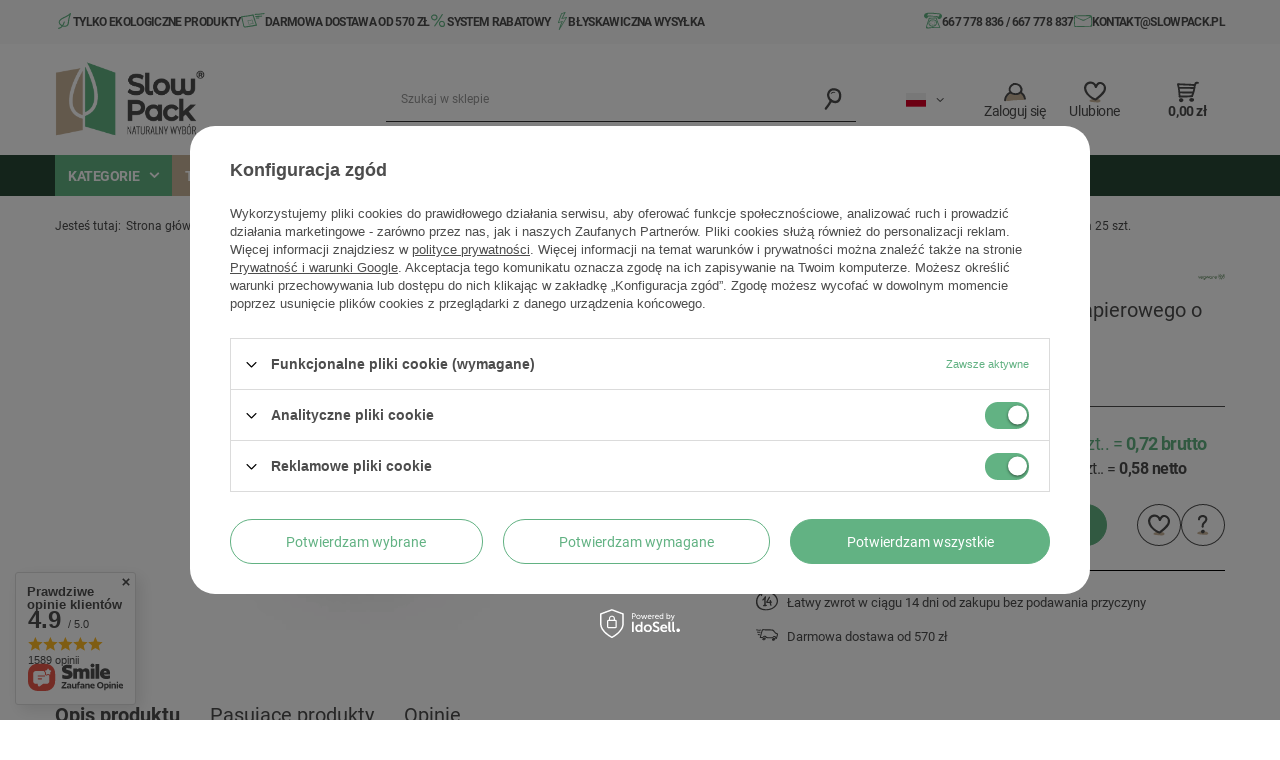

--- FILE ---
content_type: text/html; charset=utf-8
request_url: https://slowpack.pl/product-pol-889-Pokrywka-papierowa-do-pojemnika-papierowego-o-sr-115-mm-25-szt.html
body_size: 51255
content:
<!DOCTYPE html>
<html lang="pl" class="--vat --gross " ><head><link rel="preload" as="image" fetchpriority="high" href="/hpeciai/252cdd41a16994c19c5dba376dd3846e/pol_pm_Pokrywka-papierowa-do-pojemnika-papierowego-o-sr-115-mm-25-szt-889_1.webp"><meta name="viewport" content="user-scalable=no, initial-scale = 1.0, maximum-scale = 1.0, width=device-width, viewport-fit=cover"><meta http-equiv="Content-Type" content="text/html; charset=utf-8"><meta http-equiv="X-UA-Compatible" content="IE=edge"><title>Pokrywka papierowa do pojemnika papierowego o śr. 115 mm 25 szt.  - cena - hurt / sklep Slowpack</title><meta name="keywords" content=""><meta name="description" content="Pokrywka papierowa do pojemnika papierowego o śr. 115 mm 25 szt.  | Naczynia ekologiczne \ Ekologiczne pojemniki na sałatki i zupy \ Ekologiczne pokrywki Opakowania na wynos \ Opakowania ekologiczne cateringowe \ Pokrywki cateringowe | SlowPack"><link rel="icon" href="/gfx/pol/favicon.ico"><meta name="theme-color" content="#62b283"><meta name="msapplication-navbutton-color" content="#62b283"><meta name="apple-mobile-web-app-status-bar-style" content="#62b283"><link rel="preload stylesheet" as="style" href="/gfx/pol/style.css.gzip?r=1760618903"><link rel="stylesheet" type="text/css" href="/gfx/pol/projector_style.css.gzip?r=1760618903"><style>
							#photos_slider[data-skeleton] .photos__link:before {
								padding-top: calc(min((338/450 * 100%), 338px));
							}
							@media (min-width: 979px) {.photos__slider[data-skeleton] .photos__figure:not(.--nav):first-child .photos__link {
								max-height: 338px;
							}}
						</style><script>var app_shop={urls:{prefix:'data="/gfx/'.replace('data="', '')+'pol/',graphql:'/graphql/v1/'},vars:{meta:{viewportContent:'initial-scale = 1.0, maximum-scale = 5.0, width=device-width, viewport-fit=cover'},priceType:'gross',priceTypeVat:true,productDeliveryTimeAndAvailabilityWithBasket:false,geoipCountryCode:'US',fairShopLogo: { enabled: false, image: '/gfx/standards/safe_light.svg'},currency:{id:'PLN',symbol:'zł',country:'pl',format:'###,##0.00',beforeValue:false,space:true,decimalSeparator:',',groupingSeparator:' '},language:{id:'pol',symbol:'pl',name:'Polski'},omnibus:{enabled:true,rebateCodeActivate:false,hidePercentageDiscounts:false,},},txt:{priceTypeText:' brutto',},fn:{},fnrun:{},files:[],graphql:{}};const getCookieByName=(name)=>{const value=`; ${document.cookie}`;const parts = value.split(`; ${name}=`);if(parts.length === 2) return parts.pop().split(';').shift();return false;};if(getCookieByName('freeeshipping_clicked')){document.documentElement.classList.remove('--freeShipping');}if(getCookieByName('rabateCode_clicked')){document.documentElement.classList.remove('--rabateCode');}function hideClosedBars(){const closedBarsArray=JSON.parse(localStorage.getItem('closedBars'))||[];if(closedBarsArray.length){const styleElement=document.createElement('style');styleElement.textContent=`${closedBarsArray.map((el)=>`#${el}`).join(',')}{display:none !important;}`;document.head.appendChild(styleElement);}}hideClosedBars();</script><meta name="robots" content="index,follow"><meta name="rating" content="general"><meta name="Author" content="Slow Pack® na bazie IdoSell (www.idosell.com/shop).">
<!-- Begin LoginOptions html -->

<style>
#client_new_social .service_item[data-name="service_Apple"]:before, 
#cookie_login_social_more .service_item[data-name="service_Apple"]:before,
.oscop_contact .oscop_login__service[data-service="Apple"]:before {
    display: block;
    height: 2.6rem;
    content: url('/gfx/standards/apple.svg?r=1743165583');
}
.oscop_contact .oscop_login__service[data-service="Apple"]:before {
    height: auto;
    transform: scale(0.8);
}
#client_new_social .service_item[data-name="service_Apple"]:has(img.service_icon):before,
#cookie_login_social_more .service_item[data-name="service_Apple"]:has(img.service_icon):before,
.oscop_contact .oscop_login__service[data-service="Apple"]:has(img.service_icon):before {
    display: none;
}
</style>

<!-- End LoginOptions html -->

<!-- Open Graph -->
<meta property="og:type" content="website"><meta property="og:url" content="https://slowpack.pl/product-pol-889-Pokrywka-papierowa-do-pojemnika-papierowego-o-sr-115-mm-25-szt.html
"><meta property="og:title" content="Pokrywka papierowa do pojemnika papierowego o śr. 115 mm 25 szt."><meta property="og:description" content="Kod produktu: VLID115P"><meta property="og:site_name" content="Slow Pack®"><meta property="og:locale" content="pl_PL"><meta property="og:locale:alternate" content="en_GB"><meta property="og:image" content="https://slowpack.pl/hpeciai/82869490c0ef0edb76565f80fb712601/pol_pl_Pokrywka-papierowa-do-pojemnika-papierowego-o-sr-115-mm-25-szt-889_1.webp"><meta property="og:image:width" content="450"><meta property="og:image:height" content="338"><script >
window.dataLayer = window.dataLayer || [];
window.gtag = function gtag() {
dataLayer.push(arguments);
}
gtag('consent', 'default', {
'ad_storage': 'denied',
'analytics_storage': 'denied',
'ad_personalization': 'denied',
'ad_user_data': 'denied',
'wait_for_update': 500
});

gtag('set', 'ads_data_redaction', true);
</script><script id="iaiscript_1" data-requirements="W10=" data-ga4_sel="ga4script">
window.iaiscript_1 = `<${'script'}  class='google_consent_mode_update'>
gtag('consent', 'update', {
'ad_storage': 'granted',
'analytics_storage': 'granted',
'ad_personalization': 'granted',
'ad_user_data': 'granted'
});
</${'script'}>`;
</script>
<!-- End Open Graph -->

<link rel="canonical" href="https://slowpack.pl/product-pol-889-Pokrywka-papierowa-do-pojemnika-papierowego-o-sr-115-mm-25-szt.html" />
<link rel="alternate" hreflang="en" href="https://slowpack.pl/product-eng-889-Paper-lid-for-a-paper-container-with-a-diameter-of-115-mm-25-pcs.html" />
<link rel="alternate" hreflang="pl" href="https://slowpack.pl/product-pol-889-Pokrywka-papierowa-do-pojemnika-papierowego-o-sr-115-mm-25-szt.html" />
<link rel="alternate" hreflang="cs" href="https://slowpack.cz/product-cze-889-Papirove-viko-pro-papirovou-nadobu-o-prumeru-115-mm-25-ks.html" />
                <!-- Global site tag (gtag.js) -->
                <script  async src="https://www.googletagmanager.com/gtag/js?id=AW-690981484"></script>
                <script >
                    window.dataLayer = window.dataLayer || [];
                    window.gtag = function gtag(){dataLayer.push(arguments);}
                    gtag('js', new Date());
                    
                    gtag('config', 'AW-690981484', {"allow_enhanced_conversions":true});
gtag('config', 'G-Y4QV4SL8M6');

                </script>
                
<!-- Begin additional html or js -->


<!--2|1|1| modified: 2020-06-24 12:47:39-->
<style>
    .search-bottom-desc{
        display: none;
        margin-top:20px;
    }
.search_categoriesdescription_next cm {
display:none !important;
}
</style>
<!--24|1|11-->
<!-- Samba.ai pixel -->
<script async src="https://yottlyscript.com/script.js?tp=178928077"></script>
<!-- End Samba.ai pixel -->
<!--14|1|5| modified: 2021-10-05 07:26:54-->
<meta name="facebook-domain-verification" content="tpldkz5cxz1nu5sx11jzxn910h4uyc" />
<!--18|1|8-->
<script>(function(w,d,s,l,i){w[l]=w[l]||[];w[l].push({'gtm.start':
new Date().getTime(),event:'gtm.js'});var f=d.getElementsByTagName(s)[0],
j=d.createElement(s),dl=l!='dataLayer'?'&l='+l:'';j.async=true;j.src=
'https://www.googletagmanager.com/gtm.js?id='+i+dl;f.parentNode.insertBefore(j,f);
})(window,document,'script','dataLayer','GTM-P6V5GM3');</script>

<!-- End additional html or js -->
                <script>
                if (window.ApplePaySession && window.ApplePaySession.canMakePayments()) {
                    var applePayAvailabilityExpires = new Date();
                    applePayAvailabilityExpires.setTime(applePayAvailabilityExpires.getTime() + 2592000000); //30 days
                    document.cookie = 'applePayAvailability=yes; expires=' + applePayAvailabilityExpires.toUTCString() + '; path=/;secure;'
                    var scriptAppleJs = document.createElement('script');
                    scriptAppleJs.src = "/ajax/js/apple.js?v=3";
                    if (document.readyState === "interactive" || document.readyState === "complete") {
                          document.body.append(scriptAppleJs);
                    } else {
                        document.addEventListener("DOMContentLoaded", () => {
                            document.body.append(scriptAppleJs);
                        });  
                    }
                } else {
                    document.cookie = 'applePayAvailability=no; path=/;secure;'
                }
                </script>
                                <script>
                var listenerFn = function(event) {
                    if (event.origin !== "https://payment.idosell.com")
                        return;
                    
                    var isString = (typeof event.data === 'string' || event.data instanceof String);
                    if (!isString) return;
                    try {
                        var eventData = JSON.parse(event.data);
                    } catch (e) {
                        return;
                    }
                    if (!eventData) { return; }                                            
                    if (eventData.isError) { return; }
                    if (eventData.action != 'isReadyToPay') {return; }
                    
                    if (eventData.result.result && eventData.result.paymentMethodPresent) {
                        var googlePayAvailabilityExpires = new Date();
                        googlePayAvailabilityExpires.setTime(googlePayAvailabilityExpires.getTime() + 2592000000); //30 days
                        document.cookie = 'googlePayAvailability=yes; expires=' + googlePayAvailabilityExpires.toUTCString() + '; path=/;secure;'
                    } else {
                        document.cookie = 'googlePayAvailability=no; path=/;secure;'
                    }                                            
                }     
                if (!window.isAdded)
                {                                        
                    if (window.oldListener != null) {
                         window.removeEventListener('message', window.oldListener);
                    }                        
                    window.addEventListener('message', listenerFn);
                    window.oldListener = listenerFn;                                      
                       
                    const iframe = document.createElement('iframe');
                    iframe.src = "https://payment.idosell.com/assets/html/checkGooglePayAvailability.html?origin=https%3A%2F%2Fslowpack.pl";
                    iframe.style.display = 'none';                                            

                    if (document.readyState === "interactive" || document.readyState === "complete") {
                          if (!window.isAdded) {
                              window.isAdded = true;
                              document.body.append(iframe);
                          }
                    } else {
                        document.addEventListener("DOMContentLoaded", () => {
                            if (!window.isAdded) {
                              window.isAdded = true;
                              document.body.append(iframe);
                          }
                        });  
                    }  
                }
                </script>
                <script>let paypalDate = new Date();
                    paypalDate.setTime(paypalDate.getTime() + 86400000);
                    document.cookie = 'payPalAvailability_PLN=-1; expires=' + paypalDate.getTime() + '; path=/; secure';
                </script><script src="/data/gzipFile/expressCheckout.js.gz"></script><style>
  			 html{
  			   --bars-height: 61px;
  			 }
  			@media(min-width: 418px){
  			  html{
  			    --bars-height: 49px;
  			  }
  			}
			  @media(min-width: 563px){
  			  html{
  			    --bars-height: 45px;
  			  }
			  }
			  @media(min-width: 758px){
  			  html{
  			    --bars-height: 61px;
  			  }
			  }
			 @media(min-width: 873px){
  			  html{
  			    --bars-height: 45px;
  			  }
			  }
			  @media(min-width: 979px){
  			  html{
  			    --bars-height: 48px;
  			  }
			  }
			</style></head><body>
<!-- Begin additional html or js -->


<!--19|1|8-->
<!-- Google Tag Manager (noscript) -->
<noscript><iframe src="https://www.googletagmanager.com/ns.html?id=GTM-P6V5GM3"
height="0" width="0" style="display:none;visibility:hidden"></iframe></noscript>
<!-- End Google Tag Manager (noscript) -->

<!-- End additional html or js -->
<div id="container" class="projector_page container max-width-1200"><header class=" commercial_banner"><script class="ajaxLoad">app_shop.vars.vat_registered="true";app_shop.vars.currency_format="###,##0.00";app_shop.vars.currency_before_value=false;app_shop.vars.currency_space=true;app_shop.vars.symbol="zł";app_shop.vars.id="PLN";app_shop.vars.baseurl="http://slowpack.pl/";app_shop.vars.sslurl="https://slowpack.pl/";app_shop.vars.curr_url="%2Fproduct-pol-889-Pokrywka-papierowa-do-pojemnika-papierowego-o-sr-115-mm-25-szt.html";var currency_decimal_separator=',';var currency_grouping_separator=' ';app_shop.vars.blacklist_extension=["exe","com","swf","js","php"];app_shop.vars.blacklist_mime=["application/javascript","application/octet-stream","message/http","text/javascript","application/x-deb","application/x-javascript","application/x-shockwave-flash","application/x-msdownload"];app_shop.urls.contact="/contact-pol.html";</script><div id="viewType" style="display:none"></div><div class="bars__container"><div class="bm__bar"><div class="bm__bar-info"> 		      <a href="/O-nas-SlowPack-cabout-pol-31.html" class="bm__bar-item bm__bar-item--eco">Tylko ekologiczne produkty</a>
		      <a href="/Warunki-darmowej-dostawy-SlowPack-cabout-pol-30.html" class="bm__bar-item bm__bar-item--shipping">Darmowa dostawa od 570 zł</a>
		      <a href="/client-rebate.php" class="bm__bar-item bm__bar-item--rebate">System rabatowy</a>
		      <a href="/Wysylka-cterms-pol-14.html" class="bm__bar-item bm__bar-item--fast">Błyskawiczna wysyłka</a></div><div class="bm__bar-contact"><span class="bm__bar-item bm__bar-item--phone"><span><a href="tel:667778836">667 778 836</a> / <a href="tel:667778837">667 778 837</a></span></span><a class="bm__bar-item bm__bar-item--mail" href="mailto:kontakt@slowpack.pl">kontakt@slowpack.pl</a></div></div></div><div id="logo" class="d-flex align-items-center" data-bg="/data/gfx/mask/pol/top_1_big.jpg"><a href="https://slowpack.pl/" target="_self"><img src="/data/gfx/mask/pol/logo_1_big.png" alt="SlowPack - Naturalny Wybór" width="495" height="251"></a></div><form action="https://slowpack.pl/search.php" method="get" id="menu_search" class="menu_search"><a href="#showSearchForm" class="menu_search__mobile"></a><div class="menu_search__block"><div class="menu_search__item --input"><input class="menu_search__input" type="text" name="text" autocomplete="off" placeholder="Szukaj w sklepie" aria-label="Szukaj w sklepie"><button class="menu_search__submit" type="submit" aria-label="Szukaj"></button></div><div class="menu_search__item --results search_result"></div></div></form><div id="menu_settings" class="align-items-center justify-content-center justify-content-lg-end"><div class="open_trigger"><span class="d-none d-md-inline-block flag flag_pol"></span><div class="menu_settings_wrapper d-md-none"><div class="menu_settings_inline"><div class="menu_settings_header">
								Język i waluta: 
							</div><div class="menu_settings_content"><span class="menu_settings_flag flag flag_pol"></span><strong class="menu_settings_value"><span class="menu_settings_language">pl</span><span> | </span><span class="menu_settings_currency">zł</span></strong></div></div><div class="menu_settings_inline"><div class="menu_settings_header">
								Dostawa do: 
							</div><div class="menu_settings_content"><strong class="menu_settings_value">Polska</strong></div></div></div><i class="icon-angle-down d-none d-md-inline-block"></i></div><form action="https://slowpack.pl/settings.php" method="post"><ul><li><div class="form-group"><label class="menu_settings_lang_label">Język</label><div class="radio"><label><input type="radio" name="lang" checked value="pol"><span class="flag flag_pol"></span><span>pl</span></label></div><div class="radio"><label><input type="radio" name="lang" value="eng"><span class="flag flag_eng"></span><span>en</span></label></div></div></li><li class="buttons"><button class="btn --solid --large" type="submit">
								Zastosuj zmiany
							</button></li></ul></form><div id="menu_additional"><a class="account_link" href="https://slowpack.pl/login.php"><span>Zaloguj się</span></a><div class="shopping_list_top" data-empty="true"><a href="https://slowpack.pl/pl/shoppinglist/" class="wishlist_link slt_link --empty"><span>Ulubione</span></a><div class="slt_lists"><ul class="slt_lists__nav"><li class="slt_lists__nav_item" data-list_skeleton="true" data-list_id="true" data-shared="true"><a class="slt_lists__nav_link" data-list_href="true"><span class="slt_lists__nav_name" data-list_name="true"></span><span class="slt_lists__count" data-list_count="true">0</span></a></li><li class="slt_lists__nav_item --empty"><a class="slt_lists__nav_link --empty" href="https://slowpack.pl/pl/shoppinglist/"><span class="slt_lists__nav_name" data-list_name="true">Lista zakupowa</span><span class="slt_lists__count" data-list_count="true">0</span></a></li></ul></div></div></div></div><div id="menu_basket" class="topBasket --skeleton"><a class="topBasket__sub" href="/basketedit.php"><span class="badge badge-info"></span><strong class="topBasket__price">0,00 zł</strong></a><div class="topBasket__details --products" style="display: none;"><div class="topBasket__block --labels"><label class="topBasket__item --name">Produkt</label><label class="topBasket__item --sum">Ilość</label><label class="topBasket__item --prices">Cena</label></div><div class="topBasket__block --products"></div><div class="topBasket__block --oneclick topBasket_oneclick" data-lang="pol"><div class="topBasket_oneclick__label"><span class="topBasket_oneclick__text --fast">Szybkie zakupy <strong>1-Click</strong></span><span class="topBasket_oneclick__text --registration"> (bez rejestracji)</span></div><div class="topBasket_oneclick__items"><span class="topBasket_oneclick__item --googlePay" title="Google Pay"><img class="topBasket_oneclick__icon" src="/panel/gfx/payment_forms/237.png" alt="Google Pay"></span></div></div></div><div class="topBasket__details --shipping" style="display: none;"><span class="topBasket__name">Koszt dostawy od</span><span id="shipppingCost"></span></div><script>
						app_shop.vars.cache_html = true;
					</script></div><nav id="menu_categories" class="wide"><button type="button" class="navbar-toggler" aria-label="Menu"><i class="icon-reorder"></i></button><div class="navbar-collapse" id="menu_navbar"><div class="menu__categories"><span class="menu__categories-name">Kategorie</span><div class="menu__full-width"><ul class="navbar-nav mx-md-n2"><li class="nav-item"><a  href="/pol_m_Slomki-ekologiczne-168.html" target="_self" title="Słomki ekologiczne" data-category-id="168" class="nav-link nav-gfx" ><img alt="Słomki ekologiczne" title="Słomki ekologiczne" src="/data/gfx/pol/navigation/1_1_i_168.svg" loading="lazy"><span class="gfx_lvl_1 d-none">Słomki ekologiczne</span></a><div class="navbar-subnav__container"><ul class="navbar-subnav"><li class="nav-item"><a  href="/pol_m_Slomki-ekologiczne_Slomki-papierowe-170.html" target="_self" title="Słomki papierowe" class="nav-link" >Słomki papierowe</a><ul class="navbar-subsubnav"><li class="nav-item"><a  href="/pol_m_Slomki-ekologiczne_Slomki-papierowe_Srednica-6-mm-329.html" target="_self" title="Średnica 6 mm" class="nav-link" >Średnica 6 mm</a></li><li class="nav-item"><a  href="/pol_m_Slomki-ekologiczne_Slomki-papierowe_Srednica-7-mm-331.html" target="_self" title="Średnica 7 mm" class="nav-link" >Średnica 7 mm</a></li><li class="nav-item"><a  href="/pol_m_Slomki-ekologiczne_Slomki-papierowe_Srednica-8-mm-330.html" target="_self" title="Średnica 8 mm" class="nav-link" >Średnica 8 mm</a></li><li class="nav-item"><a  href="https://slowpack.pl/product-pol-1402-Slomki-papierowe-Jumbissimo-10-195-mm-80-szt.html" target="_self" title="Średnica 10 mm" class="nav-link" >Średnica 10 mm</a></li><li class="nav-item"><a  href="/pol_m_Slomki-ekologiczne_Slomki-papierowe_Srednica-12-mm-389.html" target="_self" title="Średnica 12 mm" class="nav-link" >Średnica 12 mm</a></li><li class="nav-item"><a  href="/pol_m_Slomki-ekologiczne_Slomki-papierowe_Slomki-pakowane-pojedynczo-486.html" target="_self" title="Słomki pakowane pojedynczo" class="nav-link" >Słomki pakowane pojedynczo</a></li></ul></li><li class="nav-item"><a  href="/pol_m_Slomki-ekologiczne_Slomki-naturalne-361.html" target="_self" title="Słomki naturalne" class="nav-link" >Słomki naturalne</a><ul class="navbar-subsubnav"><li class="nav-item"><a  href="/pol_m_Slomki-ekologiczne_Slomki-naturalne_Slomki-ze-slomy-171.html" target="_self" title="Słomki ze słomy" class="nav-link" >Słomki ze słomy</a></li><li class="nav-item"><a  href="/pol_m_Slomki-ekologiczne_Slomki-naturalne_Slomki-z-trzciny-343.html" target="_self" title="Słomki z trzciny" class="nav-link" >Słomki z trzciny</a></li><li class="nav-item"><a  href="/pol_m_Slomki-ekologiczne_Slomki-naturalne_Slomki-bambusowe-wielorazowe-394.html" target="_self" title="Słomki bambusowe wielorazowe" class="nav-link" >Słomki bambusowe wielorazowe</a></li><li class="nav-item"><a  href="/pol_m_Slomki-ekologiczne_Slomki-naturalne_Slomki-z-makaronu-373.html" target="_self" title="Słomki z makaronu" class="nav-link" >Słomki z makaronu</a></li><li class="nav-item"><a  href="/pol_m_Slomki-ekologiczne_Slomki-naturalne_Slomki-z-trawy-540.html" target="_self" title="Słomki z trawy" class="nav-link" >Słomki z trawy</a></li></ul></li><li class="nav-item"><a  href="/pol_m_Slomki-ekologiczne_Slomki-jadalne-556.html" target="_self" title="Słomki jadalne" class="nav-link" >Słomki jadalne</a><ul class="navbar-subsubnav"><li class="nav-item"><a  href="/pol_m_Slomki-ekologiczne_Slomki-jadalne_Srednica-5-mm-627.html" target="_self" title="Średnica 5 mm" class="nav-link" >Średnica 5 mm</a></li><li class="nav-item"><a  href="/pol_m_Slomki-ekologiczne_Slomki-jadalne_Srednica-6-mm-557.html" target="_self" title="Średnica 6 mm" class="nav-link" >Średnica 6 mm</a></li></ul></li><li class="nav-item"><a  href="/pol_m_Slomki-ekologiczne_Slomki-z-bio-tworzyw-577.html" target="_self" title="Słomki z bio-tworzyw" class="nav-link" >Słomki z bio-tworzyw</a><ul class="navbar-subsubnav"><li class="nav-item"><a  href="/pol_m_Slomki-ekologiczne_Slomki-z-bio-tworzyw_Srednica-6-mm-578.html" target="_self" title="Średnica 6 mm" class="nav-link" >Średnica 6 mm</a></li><li class="nav-item"><a  href="/pol_m_Slomki-ekologiczne_Slomki-z-bio-tworzyw_Srednica-8-mm-579.html" target="_self" title="Średnica 8 mm" class="nav-link" >Średnica 8 mm</a></li><li class="nav-item"><a  href="/pol_m_Slomki-ekologiczne_Slomki-z-bio-tworzyw_Srednica-12-mm-580.html" target="_self" title="Średnica 12 mm" class="nav-link" >Średnica 12 mm</a></li></ul></li></ul></div></li><li class="nav-item"><a  href="/pol_m_Kubki-ekologiczne-167.html" target="_self" title="Kubki ekologiczne" data-category-id="167" class="nav-link" >Kubki ekologiczne</a><div class="navbar-subnav__container"><ul class="navbar-subnav"><li class="nav-item"><a  href="/pol_m_Kubki-ekologiczne_Kubki-do-napojow-cieplych-172.html" target="_self" title="Kubki do napojów ciepłych" class="nav-link" >Kubki do napojów ciepłych</a><ul class="navbar-subsubnav"><li class="nav-item"><a  href="/pol_m_Kubki-ekologiczne_Kubki-do-napojow-cieplych_Kubki-jednowarstwowe-176.html" target="_self" title="Kubki jednowarstwowe" class="nav-link" >Kubki jednowarstwowe</a></li><li class="nav-item"><a  href="/pol_m_Kubki-ekologiczne_Kubki-do-napojow-cieplych_Kubki-dwuwarstwowe-177.html" target="_self" title="Kubki dwuwarstwowe" class="nav-link" >Kubki dwuwarstwowe</a></li><li class="nav-item"><a  href="/pol_m_Kubki-ekologiczne_Kubki-do-napojow-cieplych_Kubki-tloczone-i-karbowane-178.html" target="_self" title="Kubki tłoczone i karbowane" class="nav-link" >Kubki tłoczone i karbowane</a></li><li class="nav-item"><a  href="/pol_m_Kubki-ekologiczne_Kubki-do-napojow-cieplych_Kubki-z-dyspersja-wodna-593.html" target="_self" title="Kubki z dyspersją wodną" class="nav-link" >Kubki z dyspersją wodną</a></li><li class="nav-item"><a  href="/pol_m_Kubki-ekologiczne_Kubki-do-napojow-cieplych_Kubki-vendingowe-795.html" target="_self" title="Kubki vendingowe" class="nav-link" >Kubki vendingowe</a></li><li class="nav-item"><a  href="/pol_m_Kubki-ekologiczne_Kubki-do-napojow-cieplych_Kubki-swiateczne-424.html" target="_self" title="Kubki świąteczne" class="nav-link" >Kubki świąteczne</a></li><li class="nav-item"><a  href="/pol_m_Kubki-ekologiczne_Kubki-do-napojow-cieplych_Pokrywki-do-napojow-cieplych-179.html" target="_self" title="Pokrywki do napojów ciepłych" class="nav-link" >Pokrywki do napojów ciepłych</a></li></ul></li><li class="nav-item"><a  href="/pol_m_Kubki-ekologiczne_Kubki-do-napojow-zimnych-173.html" target="_self" title="Kubki do napojów zimnych" class="nav-link" >Kubki do napojów zimnych</a><ul class="navbar-subsubnav"><li class="nav-item"><a  href="/pol_m_Kubki-ekologiczne_Kubki-do-napojow-zimnych_Kubki-z-maczki-kukurydzianej-180.html" target="_self" title="Kubki z mączki kukurydzianej" class="nav-link" >Kubki z mączki kukurydzianej</a></li><li class="nav-item"><a  href="/pol_m_Kubki-ekologiczne_Kubki-do-napojow-zimnych_Kubki-rPET-1407.html" target="_self" title="Kubki rPET" class="nav-link" >Kubki rPET</a></li><li class="nav-item"><a  href="/pol_m_Kubki-ekologiczne_Kubki-do-napojow-zimnych_Kubki-z-papieru-408.html" target="_self" title="Kubki z papieru" class="nav-link" >Kubki z papieru</a></li><li class="nav-item"><a  href="/pol_m_Kubki-ekologiczne_Kubki-do-napojow-zimnych_Kubki-stozkowe-796.html" target="_self" title="Kubki stożkowe" class="nav-link" >Kubki stożkowe</a></li><li class="nav-item"><a  href="/pol_m_Kubki-ekologiczne_Kubki-do-napojow-zimnych_Przykrywki-do-kubkow-182.html" target="_self" title="Przykrywki do kubków" class="nav-link" >Przykrywki do kubków</a></li></ul></li><li class="nav-item"><a  href="/pol_m_Kubki-ekologiczne_Kieliszki-174.html" target="_self" title="Kieliszki" class="nav-link" >Kieliszki</a><ul class="navbar-subsubnav"><li class="nav-item"><a  href="/pol_m_Kubki-ekologiczne_Kieliszki_Kieliszki-do-wina-183.html" target="_self" title="Kieliszki do wina" class="nav-link" >Kieliszki do wina</a></li><li class="nav-item"><a  href="/pol_m_Kubki-ekologiczne_Kieliszki_Kieliszki-do-wodki-184.html" target="_self" title="Kieliszki do wódki" class="nav-link" >Kieliszki do wódki</a></li><li class="nav-item"><a  href="/pol_m_Kubki-ekologiczne_Kieliszki_Kieliszki-do-szampana-428.html" target="_self" title="Kieliszki do szampana" class="nav-link" >Kieliszki do szampana</a></li></ul></li><li class="nav-item"><a  href="/pol_m_Kubki-ekologiczne_Akcesoria-175.html" target="_self" title="Akcesoria" class="nav-link" >Akcesoria</a><ul class="navbar-subsubnav"><li class="nav-item"><a  href="https://slowpack.pl/pol_m_Pozostale_Produkty-porcjowane_Cukier-bialy-479.html" target="_self" title="Słodzik / cukier" class="nav-link" >Słodzik / cukier</a></li><li class="nav-item"><a  href="https://slowpack.pl/product-pol-2676-Zabielacz-do-kawy-smietanka-w-proszku-Creamer-w-paluszkach-2-5g-1000-szt.html" target="_self" title="Zabielacz do kawy" class="nav-link" >Zabielacz do kawy</a></li><li class="nav-item"><a  href="https://slowpack.pl/pol_m_Sztucce-ekologiczne_Sztucce-z-innych-tworzyw_Lyzeczki-jednorazowe-782.html" target="_self" title="Łyżeczki jednorazowe" class="nav-link" >Łyżeczki jednorazowe</a></li><li class="nav-item"><a  href="/pol_m_Kubki-ekologiczne_Akcesoria_Podstawki-pod-kubki-625.html" target="_self" title="Podstawki pod kubki" class="nav-link" >Podstawki pod kubki</a></li><li class="nav-item"><a  href="/pol_m_Kubki-ekologiczne_Akcesoria_Tace-na-kubki-186.html" target="_self" title="Tace na kubki" class="nav-link" >Tace na kubki</a></li><li class="nav-item"><a  href="/pol_m_Kubki-ekologiczne_Akcesoria_Opaski-na-kubki-187.html" target="_self" title="Opaski na kubki" class="nav-link" >Opaski na kubki</a></li><li class="nav-item"><a  href="/pol_m_Kubki-ekologiczne_Akcesoria_Mieszadelka-drewniane-PLA-papierowe-185.html" target="_self" title="Mieszadełka drewniane, PLA, papierowe" class="nav-link" >Mieszadełka drewniane, PLA, papierowe</a></li></ul></li></ul></div></li><li class="nav-item active"><a  href="/pol_m_Naczynia-ekologiczne-190.html" target="_self" title="Naczynia ekologiczne" data-category-id="190" class="nav-link active" >Naczynia ekologiczne</a><div class="navbar-subnav__container"><ul class="navbar-subnav"><li class="nav-item"><a  href="/pol_m_Naczynia-ekologiczne_Ekologiczne-talerze-i-tacki-191.html" target="_self" title="Ekologiczne talerze i tacki" class="nav-link" >Ekologiczne talerze i tacki</a><ul class="navbar-subsubnav"><li class="nav-item"><a  href="/pol_m_Naczynia-ekologiczne_Ekologiczne-talerze-i-tacki_Talerze-papierowe-197.html" target="_self" title="Talerze papierowe" class="nav-link" >Talerze papierowe</a></li><li class="nav-item"><a  href="/pol_m_Naczynia-ekologiczne_Ekologiczne-talerze-i-tacki_Tacki-papierowe-602.html" target="_self" title="Tacki papierowe" class="nav-link" >Tacki papierowe</a></li><li class="nav-item"><a  href="/pol_m_Naczynia-ekologiczne_Ekologiczne-talerze-i-tacki_Tace-cateringowe-rPET-1434.html" target="_self" title="Tace cateringowe rPET" class="nav-link" >Tace cateringowe rPET</a></li><li class="nav-item"><a  href="/pol_m_Naczynia-ekologiczne_Ekologiczne-talerze-i-tacki_Talerze-i-tacki-z-trzciny-cukrowej-196.html" target="_self" title="Talerze i tacki z trzciny cukrowej" class="nav-link" >Talerze i tacki z trzciny cukrowej</a></li><li class="nav-item"><a  href="/pol_m_Naczynia-ekologiczne_Ekologiczne-talerze-i-tacki_Talerze-z-otrab-pszennych-198.html" target="_self" title="Talerze z otrąb pszennych" class="nav-link" >Talerze z otrąb pszennych</a></li><li class="nav-item"><a  href="/pol_m_Naczynia-ekologiczne_Ekologiczne-talerze-i-tacki_Talerze-i-tacki-z-lisci-palmowych-199.html" target="_self" title="Talerze i tacki z liści palmowych" class="nav-link" >Talerze i tacki z liści palmowych</a></li><li class="nav-item"><a  href="/pol_m_Naczynia-ekologiczne_Ekologiczne-talerze-i-tacki_Talerze-z-lisci-drzewa-Sal-1396.html" target="_self" title="Talerze z liści drzewa Sal" class="nav-link" >Talerze z liści drzewa Sal</a></li><li class="nav-item"><a  href="/pol_m_Naczynia-ekologiczne_Ekologiczne-talerze-i-tacki_Talerze-i-tacki-drewniane-200.html" target="_self" title="Talerze i tacki drewniane" class="nav-link" >Talerze i tacki drewniane</a></li><li class="nav-item"><a  href="/pol_m_Naczynia-ekologiczne_Ekologiczne-talerze-i-tacki_Talerze-z-pozostalosci-roslinnych-335.html" target="_self" title="Talerze z pozostałości roślinnych" class="nav-link" >Talerze z pozostałości roślinnych</a></li><li class="nav-item"><a  href="/pol_m_Naczynia-ekologiczne_Ekologiczne-talerze-i-tacki_Talerzyki-papierowe-swiateczne-575.html" target="_self" title="Talerzyki papierowe świąteczne" class="nav-link" >Talerzyki papierowe świąteczne</a></li></ul></li><li class="nav-item active"><a  href="/pol_m_Naczynia-ekologiczne_Ekologiczne-pojemniki-na-salatki-i-zupy-192.html" target="_self" title="Ekologiczne pojemniki na sałatki i zupy" class="nav-link active" >Ekologiczne pojemniki na sałatki i zupy</a><ul class="navbar-subsubnav more"><li class="nav-item"><a  href="/pol_m_Naczynia-ekologiczne_Ekologiczne-pojemniki-na-salatki-i-zupy_Kubki-miski-papierowe-214.html" target="_self" title="Kubki, miski papierowe" class="nav-link" >Kubki, miski papierowe</a></li><li class="nav-item"><a  href="/pol_m_Naczynia-ekologiczne_Ekologiczne-pojemniki-na-salatki-i-zupy_Pojemniki-z-papieru-207.html" target="_self" title="Pojemniki z papieru" class="nav-link" >Pojemniki z papieru</a></li><li class="nav-item"><a  href="/pol_m_Naczynia-ekologiczne_Ekologiczne-pojemniki-na-salatki-i-zupy_Pojemniki-z-PLA-206.html" target="_self" title="Pojemniki z PLA" class="nav-link" >Pojemniki z PLA</a></li><li class="nav-item"><a  href="/pol_m_Naczynia-ekologiczne_Ekologiczne-pojemniki-na-salatki-i-zupy_Pojemniki-z-trzciny-cukrowej-205.html" target="_self" title="Pojemniki z trzciny cukrowej" class="nav-link" >Pojemniki z trzciny cukrowej</a></li><li class="nav-item"><a  href="/pol_m_Naczynia-ekologiczne_Ekologiczne-pojemniki-na-salatki-i-zupy_Jadalne-miski-397.html" target="_self" title="Jadalne miski" class="nav-link" >Jadalne miski</a></li><li class="nav-item"><a  href="/pol_m_Naczynia-ekologiczne_Ekologiczne-pojemniki-na-salatki-i-zupy_Miski-z-trzciny-cukrowej-215.html" target="_self" title="Miski z trzciny cukrowej" class="nav-link" >Miski z trzciny cukrowej</a></li><li class="nav-item"><a  href="/pol_m_Naczynia-ekologiczne_Ekologiczne-pojemniki-na-salatki-i-zupy_Miski-z-lisci-palmowych-208.html" target="_self" title="Miski z liści palmowych" class="nav-link" >Miski z liści palmowych</a></li><li class="nav-item"><a  href="/pol_m_Naczynia-ekologiczne_Ekologiczne-pojemniki-na-salatki-i-zupy_Miski-z-lisci-drzewa-Sal-1398.html" target="_self" title="Miski z liści drzewa Sal" class="nav-link" >Miski z liści drzewa Sal</a></li><li class="nav-item"><a  href="/pol_m_Naczynia-ekologiczne_Ekologiczne-pojemniki-na-salatki-i-zupy_Miski-z-otrab-pszennych-209.html" target="_self" title="Miski z otrąb pszennych" class="nav-link" >Miski z otrąb pszennych</a></li><li class="nav-item"><a  href="/pol_m_Naczynia-ekologiczne_Ekologiczne-pojemniki-na-salatki-i-zupy_Miski-z-kokosa-630.html" target="_self" title="Miski z kokosa" class="nav-link" >Miski z kokosa</a></li><li class="nav-item active"><a  href="/pol_m_Naczynia-ekologiczne_Ekologiczne-pojemniki-na-salatki-i-zupy_Ekologiczne-pokrywki-211.html" target="_self" title="Ekologiczne pokrywki" class="nav-link active" >Ekologiczne pokrywki</a></li><li class="nav-item --extend"><a href="" class="nav-link" txt_alt="- Zwiń">+ Rozwiń</a></li></ul></li><li class="nav-item"><a  href="/pol_m_Naczynia-ekologiczne_Polmiski-jednorazowe-194.html" target="_self" title="Półmiski jednorazowe" class="nav-link" >Półmiski jednorazowe</a><ul class="navbar-subsubnav"><li class="nav-item"><a  href="https://slowpack.pl/pol_m_Naczynia-ekologiczne_Ekologiczne-talerze-i-tacki_Tace-cateringowe-rPET-1434.html" target="_self" title="Tace cateringowe rPET" class="nav-link" >Tace cateringowe rPET</a></li><li class="nav-item"><a  href="/pol_m_Naczynia-ekologiczne_Polmiski-jednorazowe_Polmiski-z-otrab-pszennych-220.html" target="_self" title="Półmiski z otrąb pszennych" class="nav-link" >Półmiski z otrąb pszennych</a></li><li class="nav-item"><a  href="/pol_m_Naczynia-ekologiczne_Polmiski-jednorazowe_Polmiski-z-lisci-palmowych-221.html" target="_self" title="Półmiski z liści palmowych" class="nav-link" >Półmiski z liści palmowych</a></li><li class="nav-item"><a  href="/pol_m_Naczynia-ekologiczne_Polmiski-jednorazowe_Polmiski-z-trzciny-cukrowej-324.html" target="_self" title="Półmiski z trzciny cukrowej" class="nav-link" >Półmiski z trzciny cukrowej</a></li></ul></li><li class="nav-item"><a  href="/pol_m_Naczynia-ekologiczne_Jadalne-naczynia-399.html" target="_self" title="Jadalne naczynia" class="nav-link" >Jadalne naczynia</a><ul class="navbar-subsubnav"><li class="nav-item"><a  href="/pol_m_Naczynia-ekologiczne_Jadalne-naczynia_Naczynia-chlebowe-401.html" target="_self" title="Naczynia chlebowe" class="nav-link" >Naczynia chlebowe</a></li><li class="nav-item"><a  href="/pol_m_Naczynia-ekologiczne_Jadalne-naczynia_Naczynia-z-otrab-pszennych-400.html" target="_self" title="Naczynia z otrąb pszennych" class="nav-link" >Naczynia z otrąb pszennych</a></li></ul></li><li class="nav-item"><a  href="/pol_m_Naczynia-ekologiczne_Pojemniczki-na-sosy-i-dipy-195.html" target="_self" title="Pojemniczki na sosy i dipy" class="nav-link" >Pojemniczki na sosy i dipy</a><ul class="navbar-subsubnav"><li class="nav-item"><a  href="/pol_m_Naczynia-ekologiczne_Pojemniczki-na-sosy-i-dipy_z-papieru-222.html" target="_self" title="z papieru" class="nav-link" >z papieru</a></li><li class="nav-item"><a  href="/pol_m_Naczynia-ekologiczne_Pojemniczki-na-sosy-i-dipy_z-PLA-223.html" target="_self" title="z PLA" class="nav-link" >z PLA</a></li><li class="nav-item"><a  href="/pol_m_Naczynia-ekologiczne_Pojemniczki-na-sosy-i-dipy_z-trzciny-cukrowej-224.html" target="_self" title="z trzciny cukrowej" class="nav-link" >z trzciny cukrowej</a></li><li class="nav-item"><a  href="/pol_m_Naczynia-ekologiczne_Pojemniczki-na-sosy-i-dipy_Pokrywki-225.html" target="_self" title="Pokrywki" class="nav-link" >Pokrywki</a></li></ul></li><li class="nav-item"><a  href="/pol_m_Naczynia-ekologiczne_Naczynia-wielorazowe-594.html" target="_self" title="Naczynia wielorazowe" class="nav-link" >Naczynia wielorazowe</a><ul class="navbar-subsubnav"><li class="nav-item"><a  href="/pol_m_Naczynia-ekologiczne_Naczynia-wielorazowe_Kubki-do-kawy-wielorazowe-595.html" target="_self" title="Kubki do kawy wielorazowe" class="nav-link" >Kubki do kawy wielorazowe</a></li><li class="nav-item"><a  href="/pol_m_Naczynia-ekologiczne_Naczynia-wielorazowe_Kubki-na-zupe-wielorazowe-596.html" target="_self" title="Kubki na zupę wielorazowe" class="nav-link" >Kubki na zupę wielorazowe</a></li><li class="nav-item"><a  href="/pol_m_Naczynia-ekologiczne_Naczynia-wielorazowe_Miski-wielorazowe-597.html" target="_self" title="Miski wielorazowe" class="nav-link" >Miski wielorazowe</a></li><li class="nav-item"><a  href="/pol_m_Naczynia-ekologiczne_Naczynia-wielorazowe_Menuboxy-wielorazowe-598.html" target="_self" title="Menuboxy wielorazowe" class="nav-link" >Menuboxy wielorazowe</a></li><li class="nav-item"><a  href="/pol_m_Naczynia-ekologiczne_Naczynia-wielorazowe_Burgerboxy-wielorazowe-601.html" target="_self" title="Burgerboxy wielorazowe" class="nav-link" >Burgerboxy wielorazowe</a></li><li class="nav-item"><a  href="/pol_m_Naczynia-ekologiczne_Naczynia-wielorazowe_Pojemniki-wielorazowe-600.html" target="_self" title="Pojemniki wielorazowe" class="nav-link" >Pojemniki wielorazowe</a></li><li class="nav-item"><a  href="/pol_m_Naczynia-ekologiczne_Naczynia-wielorazowe_Pokrywki-wielorazowe-599.html" target="_self" title="Pokrywki wielorazowe" class="nav-link" >Pokrywki wielorazowe</a></li></ul></li></ul></div></li><li class="nav-item"><a  href="/pol_m_Sztucce-ekologiczne-227.html" target="_self" title="Sztućce ekologiczne" data-category-id="227" class="nav-link" >Sztućce ekologiczne</a><div class="navbar-subnav__container"><ul class="navbar-subnav"><li class="nav-item"><a  href="/pol_m_Sztucce-ekologiczne_Sztucce-drewniane-231.html" target="_self" title="Sztućce drewniane" class="nav-link" >Sztućce drewniane</a><ul class="navbar-subsubnav"><li class="nav-item"><a  href="/pol_m_Sztucce-ekologiczne_Sztucce-drewniane_Widelce-drewniane-526.html" target="_self" title="Widelce drewniane" class="nav-link" >Widelce drewniane</a></li><li class="nav-item"><a  href="/pol_m_Sztucce-ekologiczne_Sztucce-drewniane_Noze-drewniane-521.html" target="_self" title="Noże drewniane" class="nav-link" >Noże drewniane</a></li><li class="nav-item"><a  href="/pol_m_Sztucce-ekologiczne_Sztucce-drewniane_Lyzki-drewniane-522.html" target="_self" title="Łyżki drewniane" class="nav-link" >Łyżki drewniane</a></li><li class="nav-item"><a  href="/pol_m_Sztucce-ekologiczne_Sztucce-drewniane_Widelczyki-drewniane-523.html" target="_self" title="Widelczyki drewniane" class="nav-link" >Widelczyki drewniane</a></li><li class="nav-item"><a  href="/pol_m_Sztucce-ekologiczne_Sztucce-drewniane_Lyzeczki-drewniane-524.html" target="_self" title="Łyżeczki drewniane" class="nav-link" >Łyżeczki drewniane</a></li><li class="nav-item"><a  href="/pol_m_Sztucce-ekologiczne_Sztucce-drewniane_Lyzeczki-do-lodow-525.html" target="_self" title="Łyżeczki do lodów" class="nav-link" >Łyżeczki do lodów</a></li><li class="nav-item"><a  href="/pol_m_Sztucce-ekologiczne_Sztucce-drewniane_Lyzkowidelce-620.html" target="_self" title="Łyżkowidelce" class="nav-link" >Łyżkowidelce</a></li><li class="nav-item"><a  href="/pol_m_Sztucce-ekologiczne_Sztucce-drewniane_Sztucce-pojedynczo-pakowane-485.html" target="_self" title="Sztućce pojedynczo pakowane" class="nav-link" >Sztućce pojedynczo pakowane</a></li><li class="nav-item"><a  href="/pol_m_Sztucce-ekologiczne_Sztucce-drewniane_Zestaw-sztuccow-drewnianych-422.html" target="_self" title="Zestaw sztućców drewnianych" class="nav-link" >Zestaw sztućców drewnianych</a></li></ul></li><li class="nav-item"><a  href="/pol_m_Sztucce-ekologiczne_Sztucce-z-innych-tworzyw-228.html" target="_self" title="Sztućce z innych tworzyw" class="nav-link" >Sztućce z innych tworzyw</a><ul class="navbar-subsubnav more"><li class="nav-item"><a  href="/pol_m_Sztucce-ekologiczne_Sztucce-z-innych-tworzyw_Widelce-jednorazowe-609.html" target="_self" title="Widelce jednorazowe" class="nav-link" >Widelce jednorazowe</a></li><li class="nav-item"><a  href="/pol_m_Sztucce-ekologiczne_Sztucce-z-innych-tworzyw_Noze-jednorazowe-610.html" target="_self" title="Noże jednorazowe" class="nav-link" >Noże jednorazowe</a></li><li class="nav-item"><a  href="/pol_m_Sztucce-ekologiczne_Sztucce-z-innych-tworzyw_Lyzki-jednorazowe-611.html" target="_self" title="Łyżki jednorazowe" class="nav-link" >Łyżki jednorazowe</a></li><li class="nav-item"><a  href="/pol_m_Sztucce-ekologiczne_Sztucce-z-innych-tworzyw_Lyzeczki-jednorazowe-782.html" target="_self" title="Łyżeczki jednorazowe" class="nav-link" >Łyżeczki jednorazowe</a></li><li class="nav-item"><a  href="/pol_m_Sztucce-ekologiczne_Sztucce-z-innych-tworzyw_Sztucce-z-pestek-awokado-582.html" target="_self" title="Sztućce z pestek awokado" class="nav-link" >Sztućce z pestek awokado</a></li><li class="nav-item"><a  href="/pol_m_Sztucce-ekologiczne_Sztucce-z-innych-tworzyw_Sztucce-z-Mater-Bi-569.html" target="_self" title="Sztućce z Mater-Bi" class="nav-link" >Sztućce z Mater-Bi</a></li><li class="nav-item"><a  href="/pol_m_Sztucce-ekologiczne_Sztucce-z-innych-tworzyw_Sztucce-z-wlokien-drzewnych-406.html" target="_self" title="Sztućce z włókien drzewnych" class="nav-link" >Sztućce z włókien drzewnych</a></li><li class="nav-item"><a  href="/pol_m_Sztucce-ekologiczne_Sztucce-z-innych-tworzyw_Sztucce-z-trzciny-cukrowej-542.html" target="_self" title="Sztućce z trzciny cukrowej" class="nav-link" >Sztućce z trzciny cukrowej</a></li><li class="nav-item"><a  href="/pol_m_Sztucce-ekologiczne_Sztucce-z-innych-tworzyw_Sztucce-bambusowe-374.html" target="_self" title="Sztućce bambusowe" class="nav-link" >Sztućce bambusowe</a></li><li class="nav-item"><a  href="/pol_m_Sztucce-ekologiczne_Sztucce-z-innych-tworzyw_Sztucce-z-PLA-230.html" target="_self" title="Sztućce z PLA" class="nav-link" >Sztućce z PLA</a></li><li class="nav-item"><a  href="/pol_m_Sztucce-ekologiczne_Sztucce-z-innych-tworzyw_Sztucce-papierowe-323.html" target="_self" title="Sztućce papierowe" class="nav-link" >Sztućce papierowe</a></li><li class="nav-item --extend"><a href="" class="nav-link" txt_alt="- Zwiń">+ Rozwiń</a></li></ul></li><li class="nav-item"><a  href="/pol_m_Sztucce-ekologiczne_Zestawy-sztuccow-584.html" target="_self" title="Zestawy sztućców" class="nav-link" >Zestawy sztućców</a><ul class="navbar-subsubnav"><li class="nav-item"><a  href="https://slowpack.pl/pol_m_Sztucce-ekologiczne_Sztucce-drewniane_Zestaw-sztuccow-drewnianych-422.html" target="_self" title="Drewniane" class="nav-link" >Drewniane</a></li><li class="nav-item"><a  href="/pol_m_Sztucce-ekologiczne_Zestawy-sztuccow_Bambusowe-586.html" target="_self" title="Bambusowe" class="nav-link" >Bambusowe</a></li><li class="nav-item"><a  href="/pol_m_Sztucce-ekologiczne_Zestawy-sztuccow_Papierowe-587.html" target="_self" title="Papierowe" class="nav-link" >Papierowe</a></li><li class="nav-item"><a  href="/pol_m_Sztucce-ekologiczne_Zestawy-sztuccow_Z-pestek-awokado-588.html" target="_self" title="Z pestek awokado" class="nav-link" >Z pestek awokado</a></li></ul></li><li class="nav-item empty"><a  href="/pol_m_Sztucce-ekologiczne_Sztucce-wielorazowe-589.html" target="_self" title="Sztućce wielorazowe" class="nav-link" >Sztućce wielorazowe</a></li><li class="nav-item"><a  href="/pol_m_Sztucce-ekologiczne_Pozostale-229.html" target="_self" title="Pozostałe" class="nav-link" >Pozostałe</a><ul class="navbar-subsubnav"><li class="nav-item"><a  href="/pol_m_Sztucce-ekologiczne_Pozostale_Mieszadelka-235.html" target="_self" title="Mieszadełka" class="nav-link" >Mieszadełka</a></li><li class="nav-item"><a  href="/pol_m_Sztucce-ekologiczne_Pozostale_Eko-paleczki-do-sushi-233.html" target="_self" title="Eko pałeczki do sushi" class="nav-link" >Eko pałeczki do sushi</a></li><li class="nav-item"><a  href="/pol_m_Sztucce-ekologiczne_Pozostale_Papierowe-kieszonki-na-sztucce-236.html" target="_self" title="Papierowe kieszonki na sztućce" class="nav-link" >Papierowe kieszonki na sztućce</a></li><li class="nav-item"><a  href="/pol_m_Sztucce-ekologiczne_Pozostale_Patyczki-do-przekasek-Fingerfood-238.html" target="_self" title="Patyczki do przekąsek Fingerfood" class="nav-link" >Patyczki do przekąsek Fingerfood</a></li><li class="nav-item"><a  href="/pol_m_Sztucce-ekologiczne_Pozostale_Patyczki-do-burgerow-i-stekow-494.html" target="_self" title="Patyczki do burgerów i steków" class="nav-link" >Patyczki do burgerów i steków</a></li><li class="nav-item"><a  href="/pol_m_Sztucce-ekologiczne_Pozostale_Patyczki-do-szaszlykow-775.html" target="_self" title="Patyczki do szaszłyków" class="nav-link" >Patyczki do szaszłyków</a></li><li class="nav-item"><a  href="https://slowpack.pl/product-pol-2361-Patyczki-do-waty-cukrowej-40-cm-4-x-4-mm-100-szt.html" target="_self" title="Patyczki do waty cukrowej" class="nav-link" >Patyczki do waty cukrowej</a></li><li class="nav-item"><a  href="/pol_m_Sztucce-ekologiczne_Pozostale_Wykalaczki-drewniane-240.html" target="_self" title="Wykałaczki drewniane" class="nav-link" >Wykałaczki drewniane</a></li><li class="nav-item"><a  href="https://slowpack.pl/pol_m_Fingerfood_Inne-Fingerfood_Szczypce-do-przekasek-291.html" target="_self" title="Szczypce do przekąsek" class="nav-link" >Szczypce do przekąsek</a></li></ul></li></ul></div></li><li class="nav-item"><a  href="/pol_m_Opakowania-na-wynos-243.html" target="_self" title="Opakowania na wynos" data-category-id="243" class="nav-link" >Opakowania na wynos</a><div class="navbar-subnav__container"><ul class="navbar-subnav"><li class="nav-item"><a  href="/pol_m_Opakowania-na-wynos_Opakowania-ekologiczne-cateringowe-244.html" target="_self" title="Opakowania ekologiczne cateringowe" class="nav-link" >Opakowania ekologiczne cateringowe</a><ul class="navbar-subsubnav more"><li class="nav-item"><a  href="/pol_m_Opakowania-na-wynos_Opakowania-ekologiczne-cateringowe_Opakowania-z-trzciny-cukrowej-426.html" target="_self" title="Opakowania z trzciny cukrowej" class="nav-link" >Opakowania z trzciny cukrowej</a></li><li class="nav-item"><a  href="/pol_m_Opakowania-na-wynos_Opakowania-ekologiczne-cateringowe_Opakowania-z-PLA-251.html" target="_self" title="Opakowania z PLA" class="nav-link" >Opakowania z PLA</a></li><li class="nav-item"><a  href="https://slowpack.pl/pol_m_Naczynia-ekologiczne_Ekologiczne-talerze-i-tacki_Tace-cateringowe-rPET-1434.html" target="_self" title="Tace cateringowe rPET" class="nav-link" >Tace cateringowe rPET</a></li><li class="nav-item"><a  href="/pol_m_Opakowania-na-wynos_Opakowania-ekologiczne-cateringowe_Opakowania-papierowe-252.html" target="_self" title="Opakowania papierowe" class="nav-link" >Opakowania papierowe</a></li><li class="nav-item"><a  href="/pol_m_Opakowania-na-wynos_Opakowania-ekologiczne-cateringowe_Pojemniki-obiadowe-550.html" target="_self" title="Pojemniki obiadowe" class="nav-link" >Pojemniki obiadowe</a></li><li class="nav-item"><a  href="/pol_m_Opakowania-na-wynos_Opakowania-ekologiczne-cateringowe_Ekologiczne-lunchboxy-foodboxy-noodleboxy-381.html" target="_self" title="Ekologiczne lunchboxy, foodboxy, noodleboxy" class="nav-link" >Ekologiczne lunchboxy, foodboxy, noodleboxy</a></li><li class="nav-item"><a  href="/pol_m_Opakowania-na-wynos_Opakowania-ekologiczne-cateringowe_Miseczki-na-lody-i-desery-253.html" target="_self" title="Miseczki na lody i desery" class="nav-link" >Miseczki na lody i desery</a></li><li class="nav-item"><a  href="/pol_m_Opakowania-na-wynos_Opakowania-ekologiczne-cateringowe_Pojemniki-na-zupe-421.html" target="_self" title="Pojemniki na zupę" class="nav-link" >Pojemniki na zupę</a></li><li class="nav-item"><a  href="/pol_m_Opakowania-na-wynos_Opakowania-ekologiczne-cateringowe_Pojemniki-na-salatke-254.html" target="_self" title="Pojemniki na sałatkę" class="nav-link" >Pojemniki na sałatkę</a></li><li class="nav-item"><a  href="/pol_m_Opakowania-na-wynos_Opakowania-ekologiczne-cateringowe_Opakowania-do-sushi-410.html" target="_self" title="Opakowania do sushi" class="nav-link" >Opakowania do sushi</a></li><li class="nav-item"><a  href="/pol_m_Opakowania-na-wynos_Opakowania-ekologiczne-cateringowe_Pojemniki-termiczne-565.html" target="_self" title="Pojemniki termiczne" class="nav-link" >Pojemniki termiczne</a></li><li class="nav-item"><a  href="/pol_m_Opakowania-na-wynos_Opakowania-ekologiczne-cateringowe_Pojemniki-do-zgrzewu-395.html" target="_self" title="Pojemniki do zgrzewu" class="nav-link" >Pojemniki do zgrzewu</a></li><li class="nav-item"><a  href="/pol_m_Opakowania-na-wynos_Opakowania-ekologiczne-cateringowe_Folia-do-zgrzewu-543.html" target="_self" title="Folia do zgrzewu" class="nav-link" >Folia do zgrzewu</a></li><li class="nav-item"><a  href="/pol_m_Opakowania-na-wynos_Opakowania-ekologiczne-cateringowe_Koszyczek-lubianka-tekturowa-na-owoce-1394.html" target="_self" title="Koszyczek łubianka tekturowa na owoce" class="nav-link" >Koszyczek łubianka tekturowa na owoce</a></li><li class="nav-item"><a  href="/pol_m_Opakowania-na-wynos_Opakowania-ekologiczne-cateringowe_Pokrywki-cateringowe-260.html" target="_self" title="Pokrywki cateringowe" class="nav-link" >Pokrywki cateringowe</a></li><li class="nav-item --extend"><a href="" class="nav-link" txt_alt="- Zwiń">+ Rozwiń</a></li></ul></li><li class="nav-item"><a  href="/pol_m_Opakowania-na-wynos_Opakowania-street-food-411.html" target="_self" title="Opakowania street food" class="nav-link" >Opakowania street food</a><ul class="navbar-subsubnav more"><li class="nav-item"><a  href="/pol_m_Opakowania-na-wynos_Opakowania-street-food_Opakowania-do-burgerow-363.html" target="_self" title="Opakowania do burgerów" class="nav-link" >Opakowania do burgerów</a></li><li class="nav-item"><a  href="/pol_m_Opakowania-na-wynos_Opakowania-street-food_Opakowania-na-frytki-245.html" target="_self" title="Opakowania na frytki" class="nav-link" >Opakowania na frytki</a></li><li class="nav-item"><a  href="/pol_m_Opakowania-na-wynos_Opakowania-street-food_Rozki-na-frytki-608.html" target="_self" title="Rożki na frytki" class="nav-link" >Rożki na frytki</a></li><li class="nav-item"><a  href="/pol_m_Opakowania-na-wynos_Opakowania-street-food_Opakowania-na-pizze-255.html" target="_self" title="Opakowania na pizzę" class="nav-link" >Opakowania na pizzę</a></li><li class="nav-item"><a  href="/pol_m_Opakowania-na-wynos_Opakowania-street-food_Opakowania-na-kurczaka-412.html" target="_self" title="Opakowania na kurczaka" class="nav-link" >Opakowania na kurczaka</a></li><li class="nav-item"><a  href="/pol_m_Opakowania-na-wynos_Opakowania-street-food_Opakowania-na-kebab-612.html" target="_self" title="Opakowania na kebab" class="nav-link" >Opakowania na kebab</a></li><li class="nav-item"><a  href="/pol_m_Opakowania-na-wynos_Opakowania-street-food_Opakowania-na-wrapy-tortille-413.html" target="_self" title="Opakowania na wrapy/tortille" class="nav-link" >Opakowania na wrapy/tortille</a></li><li class="nav-item"><a  href="/pol_m_Opakowania-na-wynos_Opakowania-street-food_Opakowania-na-hot-dogi-256.html" target="_self" title="Opakowania na hot dogi" class="nav-link" >Opakowania na hot dogi</a></li><li class="nav-item"><a  href="/pol_m_Opakowania-na-wynos_Opakowania-street-food_Opakowania-na-zapiekanki-414.html" target="_self" title="Opakowania na zapiekanki" class="nav-link" >Opakowania na zapiekanki</a></li><li class="nav-item"><a  href="/pol_m_Opakowania-na-wynos_Opakowania-street-food_Papierowe-pudelka-na-popcorn-802.html" target="_self" title="Papierowe pudełka na popcorn" class="nav-link" >Papierowe pudełka na popcorn</a></li><li class="nav-item"><a  href="/pol_m_Opakowania-na-wynos_Opakowania-street-food_Opakowania-na-makaron-592.html" target="_self" title="Opakowania na makaron" class="nav-link" >Opakowania na makaron</a></li><li class="nav-item"><a  href="/pol_m_Opakowania-na-wynos_Opakowania-street-food_Opakowania-na-rybe-605.html" target="_self" title="Opakowania na rybę" class="nav-link" >Opakowania na rybę</a></li><li class="nav-item --extend"><a href="" class="nav-link" txt_alt="- Zwiń">+ Rozwiń</a></li></ul></li><li class="nav-item"><a  href="/pol_m_Opakowania-na-wynos_Eko-opakowania-na-kanapki-246.html" target="_self" title="Eko opakowania na kanapki" class="nav-link" >Eko opakowania na kanapki</a><ul class="navbar-subsubnav"><li class="nav-item"><a  href="/pol_m_Opakowania-na-wynos_Eko-opakowania-na-kanapki_Opakowania-z-okienkiem-PLA-264.html" target="_self" title="Opakowania z okienkiem PLA" class="nav-link" >Opakowania z okienkiem PLA</a></li><li class="nav-item"><a  href="/pol_m_Opakowania-na-wynos_Eko-opakowania-na-kanapki_Opakowania-na-bagietki-266.html" target="_self" title="Opakowania na bagietki" class="nav-link" >Opakowania na bagietki</a></li></ul></li><li class="nav-item"><a  href="/pol_m_Opakowania-na-wynos_Opakowania-cukiernicze-247.html" target="_self" title="Opakowania cukiernicze" class="nav-link" >Opakowania cukiernicze</a><ul class="navbar-subsubnav more"><li class="nav-item"><a  href="/pol_m_Opakowania-na-wynos_Opakowania-cukiernicze_Opakowania-na-ciasta-503.html" target="_self" title="Opakowania na ciasta" class="nav-link" >Opakowania na ciasta</a></li><li class="nav-item"><a  href="/pol_m_Opakowania-na-wynos_Opakowania-cukiernicze_Opakowania-na-ciastka-504.html" target="_self" title="Opakowania na ciastka" class="nav-link" >Opakowania na ciastka</a></li><li class="nav-item"><a  href="/pol_m_Opakowania-na-wynos_Opakowania-cukiernicze_Opakowania-na-torty-505.html" target="_self" title="Opakowania na torty" class="nav-link" >Opakowania na torty</a></li><li class="nav-item"><a  href="/pol_m_Opakowania-na-wynos_Opakowania-cukiernicze_Tacki-pod-torty-308.html" target="_self" title="Tacki pod torty" class="nav-link" >Tacki pod torty</a></li><li class="nav-item"><a  href="/pol_m_Opakowania-na-wynos_Opakowania-cukiernicze_Tacki-na-ciasto-615.html" target="_self" title="Tacki na ciasto" class="nav-link" >Tacki na ciasto</a></li><li class="nav-item"><a  href="/pol_m_Opakowania-na-wynos_Opakowania-cukiernicze_Opakowania-i-tace-transportowe-cateringowe-1440.html" target="_self" title="Opakowania i tace transportowe cateringowe" class="nav-link" >Opakowania i tace transportowe cateringowe</a></li><li class="nav-item"><a  href="/pol_m_Opakowania-na-wynos_Opakowania-cukiernicze_Opakowanie-na-paczki-506.html" target="_self" title="Opakowanie na pączki" class="nav-link" >Opakowanie na pączki</a></li><li class="nav-item"><a  href="/pol_m_Opakowania-na-wynos_Opakowania-cukiernicze_Papier-do-pieczenia-573.html" target="_self" title="Papier do pieczenia" class="nav-link" >Papier do pieczenia</a></li><li class="nav-item"><a  href="/pol_m_Opakowania-na-wynos_Opakowania-cukiernicze_Papierowe-formy-do-pieczenia-307.html" target="_self" title="Papierowe formy do pieczenia" class="nav-link" >Papierowe formy do pieczenia</a></li><li class="nav-item"><a  href="/pol_m_Opakowania-na-wynos_Opakowania-cukiernicze_Pojemniki-na-monoporcje-794.html" target="_self" title="Pojemniki na monoporcje" class="nav-link" >Pojemniki na monoporcje</a></li><li class="nav-item"><a  href="/pol_m_Opakowania-na-wynos_Opakowania-cukiernicze_Pudelka-z-okienkiem-528.html" target="_self" title="Pudełka z okienkiem" class="nav-link" >Pudełka z okienkiem</a></li><li class="nav-item"><a  href="/pol_m_Opakowania-na-wynos_Opakowania-cukiernicze_Rozki-papierowe-416.html" target="_self" title="Rożki papierowe" class="nav-link" >Rożki papierowe</a></li><li class="nav-item"><a  href="/pol_m_Opakowania-na-wynos_Opakowania-cukiernicze_Rozki-do-gofrow-babelkowych-607.html" target="_self" title="Rożki do gofrów bąbelkowych" class="nav-link" >Rożki do gofrów bąbelkowych</a></li><li class="nav-item --extend"><a href="" class="nav-link" txt_alt="- Zwiń">+ Rozwiń</a></li></ul></li><li class="nav-item"><a  href="/pol_m_Opakowania-na-wynos_Torby-ekologiczne-248.html" target="_self" title="Torby ekologiczne" class="nav-link" >Torby ekologiczne</a><ul class="navbar-subsubnav more"><li class="nav-item"><a  href="/pol_m_Opakowania-na-wynos_Torby-ekologiczne_Torby-papierowe-faldowe-583.html" target="_self" title="Torby papierowe fałdowe" class="nav-link" >Torby papierowe fałdowe</a></li><li class="nav-item"><a  href="/pol_m_Opakowania-na-wynos_Torby-ekologiczne_Torby-papierowe-plaskie-269.html" target="_self" title="Torby papierowe płaskie" class="nav-link" >Torby papierowe płaskie</a></li><li class="nav-item"><a  href="/pol_m_Opakowania-na-wynos_Torby-ekologiczne_Torby-klockowe-490.html" target="_self" title="Torby klockowe" class="nav-link" >Torby klockowe</a></li><li class="nav-item"><a  href="/pol_m_Opakowania-na-wynos_Torby-ekologiczne_Torebki-krzyzowe-641.html" target="_self" title="Torebki krzyżowe" class="nav-link" >Torebki krzyżowe</a></li><li class="nav-item"><a  href="/pol_m_Opakowania-na-wynos_Torby-ekologiczne_Torebki-sniadaniowe-papierowe-518.html" target="_self" title="Torebki śniadaniowe papierowe" class="nav-link" >Torebki śniadaniowe papierowe</a></li><li class="nav-item"><a  href="/pol_m_Opakowania-na-wynos_Torby-ekologiczne_Torby-papierowe-na-pieczywo-519.html" target="_self" title="Torby papierowe na pieczywo" class="nav-link" >Torby papierowe na pieczywo</a></li><li class="nav-item"><a  href="/pol_m_Opakowania-na-wynos_Torby-ekologiczne_Torebki-papierowe-z-okienkiem-624.html" target="_self" title="Torebki papierowe z okienkiem" class="nav-link" >Torebki papierowe z okienkiem</a></li><li class="nav-item"><a  href="/pol_m_Opakowania-na-wynos_Torby-ekologiczne_Papierowe-torby-termiczne-568.html" target="_self" title="Papierowe torby termiczne" class="nav-link" >Papierowe torby termiczne</a></li><li class="nav-item"><a  href="/pol_m_Opakowania-na-wynos_Torby-ekologiczne_Torby-papierowe-z-uchwytem-plaskim-366.html" target="_self" title="Torby papierowe z uchwytem płaskim" class="nav-link" >Torby papierowe z uchwytem płaskim</a></li><li class="nav-item"><a  href="/pol_m_Opakowania-na-wynos_Torby-ekologiczne_Torby-papierowe-z-uchwytem-skrecanym-517.html" target="_self" title="Torby papierowe z uchwytem skręcanym" class="nav-link" >Torby papierowe z uchwytem skręcanym</a></li><li class="nav-item"><a  href="/pol_m_Opakowania-na-wynos_Torby-ekologiczne_Reklamowki-ekologiczne-316.html" target="_self" title="Reklamówki ekologiczne" class="nav-link" >Reklamówki ekologiczne</a></li><li class="nav-item"><a  href="/pol_m_Opakowania-na-wynos_Torby-ekologiczne_Naklejki-do-zamykania-opakowan-423.html" target="_self" title="Naklejki do zamykania opakowań" class="nav-link" >Naklejki do zamykania opakowań</a></li><li class="nav-item --extend"><a href="" class="nav-link" txt_alt="- Zwiń">+ Rozwiń</a></li></ul></li><li class="nav-item"><a  href="/pol_m_Opakowania-na-wynos_Eko-papier-do-pakowania-249.html" target="_self" title="Eko papier do pakowania" class="nav-link" >Eko papier do pakowania</a><ul class="navbar-subsubnav"><li class="nav-item"><a  href="/pol_m_Opakowania-na-wynos_Eko-papier-do-pakowania_Papier-bialy-do-pakowania-273.html" target="_self" title="Papier biały do pakowania" class="nav-link" >Papier biały do pakowania</a></li><li class="nav-item"><a  href="/pol_m_Opakowania-na-wynos_Eko-papier-do-pakowania_Papier-brazowy-do-pakowania-274.html" target="_self" title="Papier brązowy do pakowania" class="nav-link" >Papier brązowy do pakowania</a></li></ul></li></ul></div></li><li class="nav-item"><a  href="/pol_m_Fingerfood-275.html" target="_self" title="Fingerfood" data-category-id="275" class="nav-link" >Fingerfood</a><div class="navbar-subnav__container"><ul class="navbar-subnav"><li class="nav-item"><a  href="/pol_m_Fingerfood_Fingerfood-naczynia-276.html" target="_self" title="Fingerfood naczynia" class="nav-link" >Fingerfood naczynia</a><ul class="navbar-subsubnav"><li class="nav-item"><a  href="/pol_m_Fingerfood_Fingerfood-naczynia_Pojemniki-fingerfood-791.html" target="_self" title="Pojemniki fingerfood" class="nav-link" >Pojemniki fingerfood</a></li><li class="nav-item"><a  href="/pol_m_Fingerfood_Fingerfood-naczynia_Tace-na-przekaski-792.html" target="_self" title="Tace na przekąski" class="nav-link" >Tace na przekąski</a></li><li class="nav-item"><a  href="/pol_m_Fingerfood_Fingerfood-naczynia_Kubeczki-Finger-Food-793.html" target="_self" title="Kubeczki Finger Food" class="nav-link" >Kubeczki Finger Food</a></li></ul></li><li class="nav-item"><a  href="/pol_m_Fingerfood_Lodeczki-i-rozki-344.html" target="_self" title="Łódeczki i rożki" class="nav-link" >Łódeczki i rożki</a><ul class="navbar-subsubnav"><li class="nav-item"><a  href="/pol_m_Fingerfood_Lodeczki-i-rozki_Lodeczki-drewniane-278.html" target="_self" title="Łódeczki drewniane" class="nav-link" >Łódeczki drewniane</a></li><li class="nav-item"><a  href="/pol_m_Fingerfood_Lodeczki-i-rozki_Rozki-drewniane-282.html" target="_self" title="Rożki drewniane" class="nav-link" >Rożki drewniane</a></li></ul></li><li class="nav-item"><a  href="/pol_m_Fingerfood_Naturalne-fingerfood-790.html" target="_self" title="Naturalne fingerfood" class="nav-link" >Naturalne fingerfood</a><ul class="navbar-subsubnav"><li class="nav-item"><a  href="/pol_m_Fingerfood_Naturalne-fingerfood_Fingerfood-bambusowe-345.html" target="_self" title="Fingerfood bambusowe" class="nav-link" >Fingerfood bambusowe</a></li><li class="nav-item"><a  href="/pol_m_Fingerfood_Naturalne-fingerfood_Fingerfood-drewniane-346.html" target="_self" title="Fingerfood drewniane" class="nav-link" >Fingerfood drewniane</a></li><li class="nav-item"><a  href="/pol_m_Fingerfood_Naturalne-fingerfood_Fingerfood-z-lisci-palmowych-362.html" target="_self" title="Fingerfood z liści palmowych" class="nav-link" >Fingerfood z liści palmowych</a></li><li class="nav-item"><a  href="/pol_m_Fingerfood_Naturalne-fingerfood_Fingerfood-z-trzciny-cukrowej-348.html" target="_self" title="Fingerfood z trzciny cukrowej" class="nav-link" >Fingerfood z trzciny cukrowej</a></li><li class="nav-item"><a  href="/pol_m_Fingerfood_Naturalne-fingerfood_Fingerfood-z-PLA-614.html" target="_self" title="Fingerfood z PLA" class="nav-link" >Fingerfood z PLA</a></li><li class="nav-item"><a  href="/pol_m_Fingerfood_Naturalne-fingerfood_Fingerfood-papierowe-347.html" target="_self" title="Fingerfood papierowe" class="nav-link" >Fingerfood papierowe</a></li></ul></li><li class="nav-item"><a  href="/pol_m_Fingerfood_Inne-Fingerfood-277.html" target="_self" title="Inne Fingerfood" class="nav-link" >Inne Fingerfood</a><ul class="navbar-subsubnav"><li class="nav-item"><a  href="/pol_m_Fingerfood_Inne-Fingerfood_Patyczki-do-przekasek-296.html" target="_self" title="Patyczki do przekąsek" class="nav-link" >Patyczki do przekąsek</a></li><li class="nav-item"><a  href="/pol_m_Fingerfood_Inne-Fingerfood_Sztucce-fingerfood-487.html" target="_self" title="Sztućce fingerfood" class="nav-link" >Sztućce fingerfood</a></li><li class="nav-item"><a  href="/pol_m_Fingerfood_Inne-Fingerfood_Chinskie-paleczki-289.html" target="_self" title="Chińskie pałeczki" class="nav-link" >Chińskie pałeczki</a></li><li class="nav-item"><a  href="/pol_m_Fingerfood_Inne-Fingerfood_Szczypce-do-przekasek-291.html" target="_self" title="Szczypce do przekąsek" class="nav-link" >Szczypce do przekąsek</a></li><li class="nav-item"><a  href="/pol_m_Fingerfood_Inne-Fingerfood_Widelczyki-drewniane-292.html" target="_self" title="Widelczyki drewniane " class="nav-link" >Widelczyki drewniane </a></li><li class="nav-item"><a  href="/pol_m_Fingerfood_Inne-Fingerfood_Wykalaczki-Fingerfood-295.html" target="_self" title="Wykałaczki Fingerfood" class="nav-link" >Wykałaczki Fingerfood</a></li></ul></li></ul></div></li><li class="nav-item"><a  href="/pol_m_Pozostale-297.html" target="_self" title="Pozostałe" data-category-id="297" class="nav-link" >Pozostałe</a><div class="navbar-subnav__container"><ul class="navbar-subnav"><li class="nav-item"><a  href="/pol_m_Pozostale_Produkty-porcjowane-478.html" target="_self" title="Produkty porcjowane" class="nav-link" >Produkty porcjowane</a><ul class="navbar-subsubnav"><li class="nav-item"><a  href="/pol_m_Pozostale_Produkty-porcjowane_Cukier-bialy-479.html" target="_self" title="Cukier biały" class="nav-link" >Cukier biały</a></li><li class="nav-item"><a  href="/pol_m_Pozostale_Produkty-porcjowane_Cukier-trzcinowy-480.html" target="_self" title="Cukier trzcinowy" class="nav-link" >Cukier trzcinowy</a></li><li class="nav-item"><a  href="/pol_m_Pozostale_Produkty-porcjowane_Slodzik-483.html" target="_self" title="Słodzik" class="nav-link" >Słodzik</a></li><li class="nav-item"><a  href="https://slowpack.pl/product-pol-2676-Zabielacz-do-kawy-smietanka-w-proszku-Creamer-w-paluszkach-2-5g-1000-szt.html" target="_self" title="Zabielacz do kawy" class="nav-link" >Zabielacz do kawy</a></li><li class="nav-item"><a  href="/pol_m_Pozostale_Produkty-porcjowane_Sol-481.html" target="_self" title="Sól" class="nav-link" >Sól</a></li><li class="nav-item"><a  href="/pol_m_Pozostale_Produkty-porcjowane_Pieprz-482.html" target="_self" title="Pieprz" class="nav-link" >Pieprz</a></li></ul></li><li class="nav-item"><a  href="/pol_m_Pozostale_Serwetki-ekologiczne-i-obrusy-papierowe-298.html" target="_self" title="Serwetki ekologiczne i obrusy papierowe" class="nav-link" >Serwetki ekologiczne i obrusy papierowe</a><ul class="navbar-subsubnav more"><li class="nav-item"><a  href="/pol_m_Pozostale_Serwetki-ekologiczne-i-obrusy-papierowe_Serwetki-jednowarstwowe-304.html" target="_self" title="Serwetki jednowarstwowe" class="nav-link" >Serwetki jednowarstwowe</a></li><li class="nav-item"><a  href="/pol_m_Pozostale_Serwetki-ekologiczne-i-obrusy-papierowe_Serwetki-dwuwarstwowe-305.html" target="_self" title="Serwetki dwuwarstwowe" class="nav-link" >Serwetki dwuwarstwowe</a></li><li class="nav-item"><a  href="/pol_m_Pozostale_Serwetki-ekologiczne-i-obrusy-papierowe_Serwetki-trzywarstwowe-306.html" target="_self" title="Serwetki trzywarstwowe" class="nav-link" >Serwetki trzywarstwowe</a></li><li class="nav-item"><a  href="/pol_m_Pozostale_Serwetki-ekologiczne-i-obrusy-papierowe_Serwetki-flizelinowe-774.html" target="_self" title="Serwetki flizelinowe" class="nav-link" >Serwetki flizelinowe</a></li><li class="nav-item"><a  href="/pol_m_Pozostale_Serwetki-ekologiczne-i-obrusy-papierowe_Serwetki-z-serii-Recycled-581.html" target="_self" title="Serwetki z serii Recycled" class="nav-link" >Serwetki z serii Recycled</a></li><li class="nav-item"><a  href="/pol_m_Pozostale_Serwetki-ekologiczne-i-obrusy-papierowe_Swiateczne-serwetki-507.html" target="_self" title="Świąteczne serwetki" class="nav-link" >Świąteczne serwetki</a></li><li class="nav-item"><a  href="/pol_m_Pozostale_Serwetki-ekologiczne-i-obrusy-papierowe_Chusteczki-nawilzane-492.html" target="_self" title="Chusteczki nawilżane" class="nav-link" >Chusteczki nawilżane</a></li><li class="nav-item"><a  href="/pol_m_Pozostale_Serwetki-ekologiczne-i-obrusy-papierowe_Podkladki-papierowe-na-stol-491.html" target="_self" title="Podkładki papierowe na stół" class="nav-link" >Podkładki papierowe na stół</a></li><li class="nav-item"><a  href="/pol_m_Pozostale_Serwetki-ekologiczne-i-obrusy-papierowe_Biezniki-na-stol-628.html" target="_self" title="Bieżniki na stół" class="nav-link" >Bieżniki na stół</a></li><li class="nav-item"><a  href="/pol_m_Pozostale_Serwetki-ekologiczne-i-obrusy-papierowe_Obrusy-papierowe-301.html" target="_self" title="Obrusy papierowe" class="nav-link" >Obrusy papierowe</a></li><li class="nav-item"><a  href="/pol_m_Pozostale_Serwetki-ekologiczne-i-obrusy-papierowe_Obrusy-papierowe-swiateczne-621.html" target="_self" title="Obrusy papierowe świąteczne" class="nav-link" >Obrusy papierowe świąteczne</a></li><li class="nav-item"><a  href="/pol_m_Pozostale_Serwetki-ekologiczne-i-obrusy-papierowe_Papierowe-podkladki-pod-szklanki-626.html" target="_self" title="Papierowe podkładki pod szklanki" class="nav-link" >Papierowe podkładki pod szklanki</a></li><li class="nav-item --extend"><a href="" class="nav-link" txt_alt="- Zwiń">+ Rozwiń</a></li></ul></li><li class="nav-item"><a  href="/pol_m_Pozostale_Ekologiczne-reczniki-i-rekawiczki-300.html" target="_self" title="Ekologiczne ręczniki i rękawiczki" class="nav-link" >Ekologiczne ręczniki i rękawiczki</a><ul class="navbar-subsubnav"><li class="nav-item"><a  href="/pol_m_Pozostale_Ekologiczne-reczniki-i-rekawiczki_Reczniki-papierowe-309.html" target="_self" title="Ręczniki papierowe" class="nav-link" >Ręczniki papierowe</a></li><li class="nav-item"><a  href="/pol_m_Pozostale_Ekologiczne-reczniki-i-rekawiczki_Reczniki-bambusowe-360.html" target="_self" title="Ręczniki bambusowe" class="nav-link" >Ręczniki bambusowe</a></li></ul></li><li class="nav-item"><a  href="/pol_m_Pozostale_Worki-na-smieci-biodegradowalne-302.html" target="_self" title="Worki na śmieci biodegradowalne" class="nav-link" >Worki na śmieci biodegradowalne</a><ul class="navbar-subsubnav"><li class="nav-item"><a  href="/pol_m_Pozostale_Worki-na-smieci-biodegradowalne_Worki-na-smieci-z-eko-folii-312.html" target="_self" title="Worki na śmieci z eko folii" class="nav-link" >Worki na śmieci z eko folii</a></li><li class="nav-item"><a  href="/pol_m_Pozostale_Worki-na-smieci-biodegradowalne_Worki-na-smieci-papierowe-313.html" target="_self" title="Worki na śmieci papierowe" class="nav-link" >Worki na śmieci papierowe</a></li><li class="nav-item"><a  href="/pol_m_Pozostale_Worki-na-smieci-biodegradowalne_Biodegradowalne-woreczki-na-psie-odchody-438.html" target="_self" title="Biodegradowalne woreczki na psie odchody" class="nav-link" >Biodegradowalne woreczki na psie odchody</a></li></ul></li><li class="nav-item"><a  href="/pol_m_Pozostale_Akcesoria-do-pakowania-488.html" target="_self" title="Akcesoria do pakowania" class="nav-link" >Akcesoria do pakowania</a><ul class="navbar-subsubnav"><li class="nav-item"><a  href="/pol_m_Pozostale_Akcesoria-do-pakowania_Tasmy-pakowe-489.html" target="_self" title="Taśmy pakowe" class="nav-link" >Taśmy pakowe</a></li><li class="nav-item"><a  href="/pol_m_Pozostale_Akcesoria-do-pakowania_Opakowania-na-wino-527.html" target="_self" title="Opakowania na wino" class="nav-link" >Opakowania na wino</a></li><li class="nav-item"><a  href="/pol_m_Pozostale_Akcesoria-do-pakowania_Naklejki-zabezpieczajace-opakowania-606.html" target="_self" title="Naklejki zabezpieczające opakowania" class="nav-link" >Naklejki zabezpieczające opakowania</a></li><li class="nav-item"><a  href="https://slowpack.pl/pol_m_Opakowania-na-wynos_Opakowania-ekologiczne-cateringowe_Folia-do-zgrzewu-543.html" target="_self" title="Folia do zgrzewu" class="nav-link" >Folia do zgrzewu</a></li></ul></li><li class="nav-item"><a  href="/pol_m_Pozostale_Materialy-informacyjne-415.html" target="_self" title="Materiały informacyjne" class="nav-link" >Materiały informacyjne</a><ul class="navbar-subsubnav"><li class="nav-item"><a  href="/pol_m_Pozostale_Materialy-informacyjne_Stand-417.html" target="_self" title="Stand" class="nav-link" >Stand</a></li><li class="nav-item"><a  href="/pol_m_Pozostale_Materialy-informacyjne_Naklejki-418.html" target="_self" title="Naklejki" class="nav-link" >Naklejki</a></li></ul></li></ul></div></li><li class="nav-item"><a  href="/pol_m_Na-co-dzien-317.html" target="_self" title="Na co dzień" data-category-id="317" class="nav-link" >Na co dzień</a><div class="navbar-subnav__container"><ul class="navbar-subnav"><li class="nav-item"><a  href="/pol_m_Na-co-dzien_Opakowania-na-zywnosc-354.html" target="_self" title="Opakowania na żywność" class="nav-link" >Opakowania na żywność</a><ul class="navbar-subsubnav"><li class="nav-item"><a  href="https://slowpack.pl/pol_m_Opakowania-na-wynos_Opakowania-cukiernicze_Papier-do-pieczenia-573.html" target="_self" title="Papier do pieczenia" class="nav-link" >Papier do pieczenia</a></li><li class="nav-item"><a  href="/pol_m_Na-co-dzien_Opakowania-na-zywnosc_Woskowijki-pojedyncze-349.html" target="_self" title="Woskowijki pojedyncze" class="nav-link" >Woskowijki pojedyncze</a></li><li class="nav-item"><a  href="/pol_m_Na-co-dzien_Opakowania-na-zywnosc_Woskowijki-zestaw-351.html" target="_self" title="Woskowijki zestaw" class="nav-link" >Woskowijki zestaw</a></li><li class="nav-item"><a  href="/pol_m_Na-co-dzien_Opakowania-na-zywnosc_Woskoworki-576.html" target="_self" title="Woskoworki" class="nav-link" >Woskoworki</a></li><li class="nav-item"><a  href="/pol_m_Na-co-dzien_Opakowania-na-zywnosc_Stasher-torebki-silikonowe-429.html" target="_self" title="Stasher - torebki silikonowe" class="nav-link" >Stasher - torebki silikonowe</a></li><li class="nav-item"><a  href="/pol_m_Na-co-dzien_Opakowania-na-zywnosc_Wielorazowe-worki-na-warzywa-i-owoce-369.html" target="_self" title="Wielorazowe worki na warzywa i owoce" class="nav-link" >Wielorazowe worki na warzywa i owoce</a></li><li class="nav-item"><a  href="/pol_m_Na-co-dzien_Opakowania-na-zywnosc_Wielorazowe-worki-na-pieczywo-i-produkty-sypkie-370.html" target="_self" title="Wielorazowe worki na pieczywo i produkty sypkie" class="nav-link" >Wielorazowe worki na pieczywo i produkty sypkie</a></li><li class="nav-item"><a  href="/pol_m_Na-co-dzien_Opakowania-na-zywnosc_Reklamowki-z-PLA-407.html" target="_self" title="Reklamówki z PLA" class="nav-link" >Reklamówki z PLA</a></li></ul></li><li class="nav-item"><a  href="/pol_m_Na-co-dzien_Ekologiczne-butelki-i-kubki-wielorazowe-318.html" target="_self" title="Ekologiczne butelki i kubki wielorazowe" class="nav-link" >Ekologiczne butelki i kubki wielorazowe</a><ul class="navbar-subsubnav"><li class="nav-item"><a  href="/pol_m_Na-co-dzien_Ekologiczne-butelki-i-kubki-wielorazowe_Kubki-wielorazowe-403.html" target="_self" title="Kubki wielorazowe" class="nav-link" >Kubki wielorazowe</a></li><li class="nav-item"><a  href="/pol_m_Na-co-dzien_Ekologiczne-butelki-i-kubki-wielorazowe_Eko-butelka-termiczna-367.html" target="_self" title="Eko butelka termiczna" class="nav-link" >Eko butelka termiczna</a></li></ul></li><li class="nav-item"><a  href="/pol_m_Na-co-dzien_Srodki-higieny-320.html" target="_self" title="Środki higieny" class="nav-link" >Środki higieny</a><ul class="navbar-subsubnav"><li class="nav-item"><a  href="/pol_m_Na-co-dzien_Srodki-higieny_Szczoteczki-bambusowe-342.html" target="_self" title="Szczoteczki bambusowe" class="nav-link" >Szczoteczki bambusowe</a></li><li class="nav-item"><a  href="/pol_m_Na-co-dzien_Srodki-higieny_Bambusowe-patyczki-do-uszu-357.html" target="_self" title="Bambusowe patyczki do uszu" class="nav-link" >Bambusowe patyczki do uszu</a></li><li class="nav-item"><a  href="https://slowpack.pl/pol_m_Pozostale_Serwetki-ekologiczne-i-obrusy-papierowe_Chusteczki-nawilzane-492.html" target="_self" title="Chusteczki nawilżane" class="nav-link" >Chusteczki nawilżane</a></li><li class="nav-item"><a  href="/pol_m_Na-co-dzien_Srodki-higieny_Bambusowe-chusteczki-higieniczne-358.html" target="_self" title="Bambusowe chusteczki higieniczne" class="nav-link" >Bambusowe chusteczki higieniczne</a></li></ul></li><li class="nav-item"><a  href="/pol_m_Na-co-dzien_Srodki-czystosci-508.html" target="_self" title="Środki czystości" class="nav-link" >Środki czystości</a><ul class="navbar-subsubnav more"><li class="nav-item"><a  href="/pol_m_Na-co-dzien_Srodki-czystosci_Ekologiczne-plyny-do-mycia-naczyn-509.html" target="_self" title="Ekologiczne płyny do mycia naczyń" class="nav-link" >Ekologiczne płyny do mycia naczyń</a></li><li class="nav-item"><a  href="/pol_m_Na-co-dzien_Srodki-czystosci_Uniwersalne-srodki-czyszczace-570.html" target="_self" title="Uniwersalne środki czyszczące" class="nav-link" >Uniwersalne środki czyszczące</a></li><li class="nav-item"><a  href="/pol_m_Na-co-dzien_Srodki-czystosci_Mydla-ekologiczne-516.html" target="_self" title="Mydła ekologiczne" class="nav-link" >Mydła ekologiczne</a></li><li class="nav-item"><a  href="https://slowpack.pl/product-pol-1309-Kompostowalne-wielorazowe-sciereczki-If-You-Care-5-szt.html" target="_self" title="Ściereczki ekologiczne" class="nav-link" >Ściereczki ekologiczne</a></li><li class="nav-item"><a  href="/pol_m_Na-co-dzien_Srodki-czystosci_Ekologiczne-srodki-do-czyszczenia-toalety-511.html" target="_self" title="Ekologiczne środki do czyszczenia toalety" class="nav-link" >Ekologiczne środki do czyszczenia toalety</a></li><li class="nav-item"><a  href="/pol_m_Na-co-dzien_Srodki-czystosci_Ekologiczne-srodki-do-mycia-szyb-i-luster-512.html" target="_self" title="Ekologiczne środki do mycia szyb i luster" class="nav-link" >Ekologiczne środki do mycia szyb i luster</a></li><li class="nav-item"><a  href="/pol_m_Na-co-dzien_Srodki-czystosci_Ekologiczne-srodki-do-zmywarki-513.html" target="_self" title="Ekologiczne środki do zmywarki" class="nav-link" >Ekologiczne środki do zmywarki</a></li><li class="nav-item"><a  href="/pol_m_Na-co-dzien_Srodki-czystosci_Ekologiczny-plyn-do-mycia-podlogi-514.html" target="_self" title="Ekologiczny płyn do mycia podłogi" class="nav-link" >Ekologiczny płyn do mycia podłogi</a></li><li class="nav-item"><a  href="/pol_m_Na-co-dzien_Srodki-czystosci_Ekologiczne-odtluszczacze-do-zabrudzen-555.html" target="_self" title="Ekologiczne odtłuszczacze do zabrudzeń" class="nav-link" >Ekologiczne odtłuszczacze do zabrudzeń</a></li><li class="nav-item"><a  href="/pol_m_Na-co-dzien_Srodki-czystosci_Naturalne-odkamieniacze-515.html" target="_self" title="Naturalne odkamieniacze" class="nav-link" >Naturalne odkamieniacze</a></li><li class="nav-item"><a  href="/pol_m_Na-co-dzien_Srodki-czystosci_Pianki-do-czyszczenia-sanitariatu-571.html" target="_self" title="Pianki do czyszczenia sanitariatu" class="nav-link" >Pianki do czyszczenia sanitariatu</a></li><li class="nav-item"><a  href="/pol_m_Na-co-dzien_Srodki-czystosci_Pianki-do-czyszczenia-piekarnika-i-grilla-572.html" target="_self" title="Pianki do czyszczenia piekarnika i grilla" class="nav-link" >Pianki do czyszczenia piekarnika i grilla</a></li><li class="nav-item --extend"><a href="" class="nav-link" txt_alt="- Zwiń">+ Rozwiń</a></li></ul></li><li class="nav-item"><a  href="/pol_m_Na-co-dzien_Inne-371.html" target="_self" title="Inne" class="nav-link" >Inne</a><ul class="navbar-subsubnav"><li class="nav-item"><a  href="/pol_m_Na-co-dzien_Inne_Wklady-papierowe-do-frytkownicy-beztluszczowej-i-piekarnika-1405.html" target="_self" title="Wkłady papierowe do frytkownicy beztłuszczowej i piekarnika" class="nav-link" >Wkłady papierowe do frytkownicy beztłuszczowej i piekarnika</a></li><li class="nav-item"><a  href="/pol_m_Na-co-dzien_Inne_Zestaw-naczyn-na-grilla-502.html" target="_self" title="Zestaw naczyń na grilla" class="nav-link" >Zestaw naczyń na grilla</a></li><li class="nav-item"><a  href="/pol_m_Na-co-dzien_Inne_Maseczki-ochronne-355.html" target="_self" title="Maseczki ochronne" class="nav-link" >Maseczki ochronne</a></li></ul></li></ul></div></li></ul></div></div><div class="menu__categories"><span class="menu__categories-name menu__categories-name--thematic">Tematyczne</span><div class="menu__full-width"><ul class="navbar-nav mx-md-n2"><li class="nav-item"><a  href="/pol_m_Tematyczne_Wesele-638.html" target="_self" title="Wesele" data-category-id="638" class="nav-link" >Wesele</a><div class="navbar-subnav__container"><ul class="navbar-subnav"><li class="nav-item"><a  href="/pol_m_Tematyczne_Wesele_Talerze-na-wesele-645.html" target="_self" title="Talerze na wesele" class="nav-link" >Talerze na wesele</a><ul class="navbar-subsubnav"><li class="nav-item"><a  href="https://slowpack.pl/pol_m_Naczynia-ekologiczne_Ekologiczne-talerze-i-tacki_Talerze-z-otrab-pszennych-198.html" target="_self" title="Talerze z otrąb pszennych" class="nav-link" >Talerze z otrąb pszennych</a></li><li class="nav-item"><a  href="https://slowpack.pl/pol_m_Naczynia-ekologiczne_Ekologiczne-talerze-i-tacki_Talerze-i-tacki-z-lisci-palmowych-199.html" target="_self" title="Talerze z liści palmowych" class="nav-link" >Talerze z liści palmowych</a></li></ul></li><li class="nav-item"><a  href="/pol_m_Tematyczne_Wesele_Miski-polmiski-na-wesele-648.html" target="_self" title="Miski/półmiski na wesele" class="nav-link" >Miski/półmiski na wesele</a><ul class="navbar-subsubnav"><li class="nav-item"><a  href="https://slowpack.pl/pol_m_Naczynia-ekologiczne_Ekologiczne-pojemniki-na-salatki-i-zupy_Miski-z-otrab-pszennych-209.html" target="_self" title="Miski z otrąb pszennych" class="nav-link" >Miski z otrąb pszennych</a></li><li class="nav-item"><a  href="https://slowpack.pl/pol_m_Naczynia-ekologiczne_Ekologiczne-pojemniki-na-salatki-i-zupy_Miski-z-lisci-palmowych-208.html" target="_self" title="Miski z liści palmowych" class="nav-link" >Miski z liści palmowych</a></li><li class="nav-item"><a  href="https://slowpack.pl/pol_m_Naczynia-ekologiczne_Polmiski-jednorazowe_Polmiski-z-otrab-pszennych-220.html" target="_self" title="Półmiski z otrąb pszennych" class="nav-link" >Półmiski z otrąb pszennych</a></li><li class="nav-item"><a  href="https://slowpack.pl/pol_m_Naczynia-ekologiczne_Polmiski-jednorazowe_Polmiski-z-lisci-palmowych-221.html" target="_self" title="Półmiski z liści palmowych" class="nav-link" >Półmiski z liści palmowych</a></li></ul></li><li class="nav-item"><a  href="/pol_m_Tematyczne_Wesele_Na-stol-weselny-653.html" target="_self" title="Na stół weselny" class="nav-link" >Na stół weselny</a><ul class="navbar-subsubnav"><li class="nav-item"><a  href="/pol_m_Tematyczne_Wesele_Na-stol-weselny_Serwetki-na-wesele-763.html" target="_self" title="Serwetki na wesele" class="nav-link" >Serwetki na wesele</a></li><li class="nav-item"><a  href="https://slowpack.pl/pol_m_Sztucce-ekologiczne_Pozostale_Papierowe-kieszonki-na-sztucce-236.html" target="_self" title="Kieszonki na sztućce" class="nav-link" >Kieszonki na sztućce</a></li><li class="nav-item"><a  href="/pol_m_Tematyczne_Wesele_Na-stol-weselny_Biezniki-na-stol-weselny-655.html" target="_self" title="Bieżniki na stół weselny" class="nav-link" >Bieżniki na stół weselny</a></li><li class="nav-item"><a  href="/pol_m_Tematyczne_Wesele_Na-stol-weselny_Obrusy-weselne-656.html" target="_self" title="Obrusy weselne" class="nav-link" >Obrusy weselne</a></li><li class="nav-item"><a  href="https://slowpack.pl/pol_m_Kubki-ekologiczne_Akcesoria_Podstawki-pod-kubki-625.html" target="_self" title="Podstawki pod kubki" class="nav-link" >Podstawki pod kubki</a></li><li class="nav-item"><a  href="https://slowpack.pl/pol_m_Tematyczne_Walentynki_Na-stol-walentynkowy_Konfetti-walentynkowe-803.html" target="_self" title="Konfetti ślubne" class="nav-link" >Konfetti ślubne</a></li></ul></li><li class="nav-item"><a  href="https://slowpack.pl/pol_m_Opakowania-na-wynos_Opakowania-cukiernicze_Opakowania-na-ciasta-503.html" target="_self" title="Opakowania na ciasto" class="nav-link" >Opakowania na ciasto</a><ul class="navbar-subsubnav"><li class="nav-item"><a  href="https://slowpack.pl/pol_m_Opakowania-na-wynos_Opakowania-cukiernicze_Opakowania-na-ciasta_Pudelka-na-ciasto-biale-764.html" target="_self" title="Pudełka na ciasto białe" class="nav-link" >Pudełka na ciasto białe</a></li><li class="nav-item"><a  href="https://slowpack.pl/pol_m_Opakowania-na-wynos_Opakowania-cukiernicze_Opakowania-na-ciasta_Pudelka-na-ciasto-brazowe-765.html" target="_self" title="Pudełka na ciasto brązowe" class="nav-link" >Pudełka na ciasto brązowe</a></li></ul></li></ul></div></li><li class="nav-item"><a  href="/pol_m_Tematyczne_Chrzest-639.html" target="_self" title="Chrzest" data-category-id="639" class="nav-link" >Chrzest</a><div class="navbar-subnav__container"><ul class="navbar-subnav"><li class="nav-item"><a  href="/pol_m_Tematyczne_Chrzest_Talerze-na-chrzest-685.html" target="_self" title="Talerze na chrzest" class="nav-link" >Talerze na chrzest</a><ul class="navbar-subsubnav"><li class="nav-item"><a  href="https://slowpack.pl/pol_m_Naczynia-ekologiczne_Ekologiczne-talerze-i-tacki_Talerze-z-otrab-pszennych-198.html" target="_self" title="Talerze z otrąb pszennych" class="nav-link" >Talerze z otrąb pszennych</a></li><li class="nav-item"><a  href="https://slowpack.pl/pol_m_Naczynia-ekologiczne_Ekologiczne-talerze-i-tacki_Talerze-i-tacki-z-lisci-palmowych-199.html" target="_self" title="Talerze z liści palmowych" class="nav-link" >Talerze z liści palmowych</a></li></ul></li><li class="nav-item"><a  href="/pol_m_Tematyczne_Chrzest_Miski-polmiski-na-chrzest-666.html" target="_self" title="Miski/półmiski na chrzest" class="nav-link" >Miski/półmiski na chrzest</a><ul class="navbar-subsubnav"><li class="nav-item"><a  href="https://slowpack.pl/pol_m_Naczynia-ekologiczne_Ekologiczne-pojemniki-na-salatki-i-zupy_Miski-z-otrab-pszennych-209.html" target="_self" title="Miski z otrąb pszennych" class="nav-link" >Miski z otrąb pszennych</a></li><li class="nav-item"><a  href="https://slowpack.pl/pol_m_Naczynia-ekologiczne_Ekologiczne-pojemniki-na-salatki-i-zupy_Miski-z-lisci-palmowych-208.html" target="_self" title="Miski z liści palmowych" class="nav-link" >Miski z liści palmowych</a></li><li class="nav-item"><a  href="https://slowpack.pl/pol_m_Naczynia-ekologiczne_Polmiski-jednorazowe_Polmiski-z-otrab-pszennych-220.html" target="_self" title="Półmiski z otrąb pszennych" class="nav-link" >Półmiski z otrąb pszennych</a></li><li class="nav-item"><a  href="https://slowpack.pl/pol_m_Naczynia-ekologiczne_Polmiski-jednorazowe_Polmiski-z-lisci-palmowych-221.html" target="_self" title="Półmiski z liści palmowych" class="nav-link" >Półmiski z liści palmowych</a></li></ul></li><li class="nav-item"><a  href="/pol_m_Tematyczne_Chrzest_Na-stol-na-chrzest-679.html" target="_self" title="Na stół na chrzest" class="nav-link" >Na stół na chrzest</a><ul class="navbar-subsubnav"><li class="nav-item"><a  href="/pol_m_Tematyczne_Chrzest_Na-stol-na-chrzest_Serwetki-na-chrzest-766.html" target="_self" title="Serwetki na chrzest" class="nav-link" >Serwetki na chrzest</a></li><li class="nav-item"><a  href="/pol_m_Tematyczne_Chrzest_Na-stol-na-chrzest_Kieszonki-na-sztucce-na-chrzest-684.html" target="_self" title="Kieszonki na sztućce na chrzest " class="nav-link" >Kieszonki na sztućce na chrzest </a></li><li class="nav-item"><a  href="/pol_m_Tematyczne_Chrzest_Na-stol-na-chrzest_Biezniki-na-chrzest-680.html" target="_self" title="Bieżniki na chrzest" class="nav-link" >Bieżniki na chrzest</a></li><li class="nav-item"><a  href="/pol_m_Tematyczne_Chrzest_Na-stol-na-chrzest_Obrusy-na-chrzest-681.html" target="_self" title="Obrusy na chrzest" class="nav-link" >Obrusy na chrzest</a></li><li class="nav-item"><a  href="https://slowpack.pl/pol_m_Kubki-ekologiczne_Akcesoria_Podstawki-pod-kubki-625.html" target="_self" title="Podstawki pod kubki" class="nav-link" >Podstawki pod kubki</a></li></ul></li><li class="nav-item"><a  href="https://slowpack.pl/pol_m_Opakowania-na-wynos_Opakowania-cukiernicze_Opakowania-na-ciasta-503.html" target="_self" title="Opakowania na ciasto" class="nav-link" >Opakowania na ciasto</a><ul class="navbar-subsubnav"><li class="nav-item"><a  href="https://slowpack.pl/pol_m_Opakowania-na-wynos_Opakowania-cukiernicze_Opakowania-na-ciasta_Pudelka-na-ciasto-biale-764.html" target="_self" title="Pudełka na ciasto białe" class="nav-link" >Pudełka na ciasto białe</a></li><li class="nav-item"><a  href="https://slowpack.pl/pol_m_Opakowania-na-wynos_Opakowania-cukiernicze_Opakowania-na-ciasta_Pudelka-na-ciasto-brazowe-765.html" target="_self" title="Pudełka na ciasto brązowe" class="nav-link" >Pudełka na ciasto brązowe</a></li></ul></li></ul></div></li><li class="nav-item"><a  href="/pol_m_Tematyczne_I-Komunia-Swieta-637.html" target="_self" title="I Komunia Święta" data-category-id="637" class="nav-link" >I Komunia Święta</a><div class="navbar-subnav__container"><ul class="navbar-subnav"><li class="nav-item"><a  href="/pol_m_Tematyczne_I-Komunia-Swieta_Talerze-na-komunie-671.html" target="_self" title="Talerze na komunię" class="nav-link" >Talerze na komunię</a><ul class="navbar-subsubnav"><li class="nav-item"><a  href="https://slowpack.pl/pol_m_Naczynia-ekologiczne_Ekologiczne-talerze-i-tacki_Talerze-z-otrab-pszennych-198.html" target="_self" title="Talerze z otrąb pszennych" class="nav-link" >Talerze z otrąb pszennych</a></li><li class="nav-item"><a  href="https://slowpack.pl/pol_m_Naczynia-ekologiczne_Ekologiczne-talerze-i-tacki_Talerze-i-tacki-z-lisci-palmowych-199.html" target="_self" title="Talerze z liści palmowych" class="nav-link" >Talerze z liści palmowych</a></li></ul></li><li class="nav-item"><a  href="/pol_m_Tematyczne_I-Komunia-Swieta_Miski-polmiski-na-komunie-674.html" target="_self" title="Miski/półmiski na komunię" class="nav-link" >Miski/półmiski na komunię</a><ul class="navbar-subsubnav"><li class="nav-item"><a  href="https://slowpack.pl/pol_m_Naczynia-ekologiczne_Ekologiczne-pojemniki-na-salatki-i-zupy_Miski-z-otrab-pszennych-209.html" target="_self" title="Miski z otrąb pszennych" class="nav-link" >Miski z otrąb pszennych</a></li><li class="nav-item"><a  href="https://slowpack.pl/pol_m_Naczynia-ekologiczne_Ekologiczne-pojemniki-na-salatki-i-zupy_Miski-z-lisci-palmowych-208.html" target="_self" title="Miski z liści palmowych" class="nav-link" >Miski z liści palmowych</a></li><li class="nav-item"><a  href="https://slowpack.pl/pol_m_Naczynia-ekologiczne_Polmiski-jednorazowe_Polmiski-z-otrab-pszennych-220.html" target="_self" title="Półmiski z otrąb pszennych" class="nav-link" >Półmiski z otrąb pszennych</a></li><li class="nav-item"><a  href="https://slowpack.pl/pol_m_Naczynia-ekologiczne_Polmiski-jednorazowe_Polmiski-z-lisci-palmowych-221.html" target="_self" title="Półmiski z liści palmowych" class="nav-link" >Półmiski z liści palmowych</a></li></ul></li><li class="nav-item"><a  href="/pol_m_Tematyczne_I-Komunia-Swieta_Na-stol-komunijny-692.html" target="_self" title="Na stół komunijny" class="nav-link" >Na stół komunijny</a><ul class="navbar-subsubnav"><li class="nav-item"><a  href="/pol_m_Tematyczne_I-Komunia-Swieta_Na-stol-komunijny_Serwetki-na-komunie-767.html" target="_self" title="Serwetki na komunię" class="nav-link" >Serwetki na komunię</a></li><li class="nav-item"><a  href="/pol_m_Tematyczne_I-Komunia-Swieta_Na-stol-komunijny_Kieszonki-na-sztucce-komunijne-695.html" target="_self" title="Kieszonki na sztućce komunijne" class="nav-link" >Kieszonki na sztućce komunijne</a></li><li class="nav-item"><a  href="/pol_m_Tematyczne_I-Komunia-Swieta_Na-stol-komunijny_Biezniki-na-komunie-696.html" target="_self" title="Bieżniki na komunię" class="nav-link" >Bieżniki na komunię</a></li><li class="nav-item"><a  href="/pol_m_Tematyczne_I-Komunia-Swieta_Na-stol-komunijny_Obrusy-na-komunie-697.html" target="_self" title="Obrusy na komunię" class="nav-link" >Obrusy na komunię</a></li><li class="nav-item"><a  href="https://slowpack.pl/pol_m_Kubki-ekologiczne_Akcesoria_Podstawki-pod-kubki-625.html" target="_self" title="Podstawki pod kubki" class="nav-link" >Podstawki pod kubki</a></li></ul></li><li class="nav-item"><a  href="https://slowpack.pl/pol_m_Opakowania-na-wynos_Opakowania-cukiernicze_Opakowania-na-ciasta-503.html" target="_self" title="Opakowania na ciasto" class="nav-link" >Opakowania na ciasto</a><ul class="navbar-subsubnav"><li class="nav-item"><a  href="https://slowpack.pl/pol_m_Opakowania-na-wynos_Opakowania-cukiernicze_Opakowania-na-ciasta_Pudelka-na-ciasto-biale-764.html" target="_self" title="Pudełka na ciasto białe" class="nav-link" >Pudełka na ciasto białe</a></li><li class="nav-item"><a  href="https://slowpack.pl/pol_m_Opakowania-na-wynos_Opakowania-cukiernicze_Opakowania-na-ciasta_Pudelka-na-ciasto-brazowe-765.html" target="_self" title="Pudełka na ciasto brązowe" class="nav-link" >Pudełka na ciasto brązowe</a></li></ul></li></ul></div></li><li class="nav-item"><a  href="/pol_m_Tematyczne_Grill-549.html" target="_self" title="Grill" data-category-id="549" class="nav-link" >Grill</a><div class="navbar-subnav__container"><ul class="navbar-subnav"><li class="nav-item"><a  href="/pol_m_Tematyczne_Grill_Naczynia-na-grilla-726.html" target="_self" title="Naczynia na grilla" class="nav-link" >Naczynia na grilla</a><ul class="navbar-subsubnav"><li class="nav-item"><a  href="/pol_m_Tematyczne_Grill_Naczynia-na-grilla_Tacki-i-talerze-na-grilla-727.html" target="_self" title="Tacki i talerze na grilla" class="nav-link" >Tacki i talerze na grilla</a></li><li class="nav-item"><a  href="https://slowpack.pl/pol_m_Na-co-dzien_Zestaw-naczyn-na-grilla-502.html" target="_self" title="Zestaw naczyń na grilla" class="nav-link" >Zestaw naczyń na grilla</a></li><li class="nav-item"><a  href="https://slowpack.pl/pol_m_Kubki-ekologiczne_Kubki-do-napojow-zimnych_Kubki-z-papieru-408.html" target="_self" title="Kubki z papieru" class="nav-link" >Kubki z papieru</a></li><li class="nav-item"><a  href="https://slowpack.pl/pol_m_Kubki-ekologiczne_Kieliszki-174.html" target="_self" title="Kieliszki" class="nav-link" >Kieliszki</a></li></ul></li><li class="nav-item"><a  href="https://slowpack.pl/pol_m_Sztucce-ekologiczne-227.html" target="_self" title="Sztućce ekologiczne" class="nav-link" >Sztućce ekologiczne</a><ul class="navbar-subsubnav"><li class="nav-item"><a  href="https://slowpack.pl/pol_m_Sztucce-ekologiczne_Sztucce-drewniane_Widelce-drewniane-526.html" target="_self" title="Widelce" class="nav-link" >Widelce</a></li><li class="nav-item"><a  href="https://slowpack.pl/pol_m_Sztucce-ekologiczne_Sztucce-drewniane_Noze-drewniane-521.html" target="_self" title="Noże" class="nav-link" >Noże</a></li><li class="nav-item"><a  href="https://slowpack.pl/pol_m_Sztucce-ekologiczne_Sztucce-z-innych-tworzyw_Lyzki-jednorazowe-611.html" target="_self" title="Łyżki" class="nav-link" >Łyżki</a></li><li class="nav-item"><a  href="/pol_m_Tematyczne_Grill_Sztucce-ekologiczne_Zestaw-sztuccow-do-grilla-734.html" target="_self" title="Zestaw sztućców do grilla" class="nav-link" >Zestaw sztućców do grilla</a></li></ul></li><li class="nav-item"><a  href="/pol_m_Tematyczne_Grill_Inne-735.html" target="_self" title="Inne" class="nav-link" >Inne</a><ul class="navbar-subsubnav"><li class="nav-item"><a  href="https://slowpack.pl/pol_m_Pozostale_Serwetki-ekologiczne-i-obrusy-papierowe_Serwetki-jednowarstwowe-304.html" target="_self" title="Serwetki jednowarstwowe" class="nav-link" >Serwetki jednowarstwowe</a></li><li class="nav-item"><a  href="https://slowpack.pl/pol_m_Pozostale_Serwetki-ekologiczne-i-obrusy-papierowe_Chusteczki-nawilzane-492.html" target="_self" title="Chusteczki nawilżane" class="nav-link" >Chusteczki nawilżane</a></li><li class="nav-item"><a  href="https://slowpack.pl/pol_m_Slomki-ekologiczne-168.html" target="_self" title="Słomki" class="nav-link" >Słomki</a></li><li class="nav-item"><a  href="/pol_m_Tematyczne_Grill_Inne_Obrusy-na-grilla-739.html" target="_self" title="Obrusy na grilla" class="nav-link" >Obrusy na grilla</a></li><li class="nav-item"><a  href="https://slowpack.pl/pol_m_Na-co-dzien_Srodki-czystosci_Ekologiczne-odtluszczacze-do-zabrudzen-555.html" target="_self" title="Ekologiczne odtłuszczacze do zabrudzeń" class="nav-link" >Ekologiczne odtłuszczacze do zabrudzeń</a></li></ul></li></ul></div></li><li class="nav-item"><a  href="/pol_m_Tematyczne_Urodziny-643.html" target="_self" title="Urodziny" data-category-id="643" class="nav-link" >Urodziny</a><div class="navbar-subnav__container"><ul class="navbar-subnav"><li class="nav-item"><a  href="/pol_m_Tematyczne_Urodziny_Naczynia-na-urodziny-699.html" target="_self" title="Naczynia na urodziny" class="nav-link" >Naczynia na urodziny</a><ul class="navbar-subsubnav"><li class="nav-item"><a  href="/pol_m_Tematyczne_Urodziny_Naczynia-na-urodziny_Kubki-urodzinowe-700.html" target="_self" title="Kubki urodzinowe" class="nav-link" >Kubki urodzinowe</a></li><li class="nav-item"><a  href="/pol_m_Tematyczne_Urodziny_Naczynia-na-urodziny_Talerzyki-papierowe-urodzinowe-701.html" target="_self" title="Talerzyki papierowe urodzinowe" class="nav-link" >Talerzyki papierowe urodzinowe</a></li><li class="nav-item"><a  href="https://slowpack.pl/pol_m_Opakowania-na-wynos_Opakowania-ekologiczne-cateringowe_Miseczki-na-lody-i-desery-253.html" target="_self" title="Miseczki na lody i desery" class="nav-link" >Miseczki na lody i desery</a></li></ul></li><li class="nav-item"><a  href="/pol_m_Tematyczne_Urodziny_Na-stol-urodzinowy-703.html" target="_self" title="Na stół urodzinowy" class="nav-link" >Na stół urodzinowy</a><ul class="navbar-subsubnav"><li class="nav-item"><a  href="/pol_m_Tematyczne_Urodziny_Na-stol-urodzinowy_Serwetki-urodzinowe-705.html" target="_self" title="Serwetki urodzinowe" class="nav-link" >Serwetki urodzinowe</a></li><li class="nav-item"><a  href="https://slowpack.pl/pol_m_Sztucce-ekologiczne_Pozostale_Papierowe-kieszonki-na-sztucce-236.html" target="_self" title="Kieszonki na sztućce" class="nav-link" >Kieszonki na sztućce</a></li><li class="nav-item"><a  href="/pol_m_Tematyczne_Urodziny_Na-stol-urodzinowy_Biezniki-na-urodziny-707.html" target="_self" title="Bieżniki na urodziny" class="nav-link" >Bieżniki na urodziny</a></li><li class="nav-item"><a  href="/pol_m_Tematyczne_Urodziny_Na-stol-urodzinowy_Obrusy-jednorazowe-urodzinowe-708.html" target="_self" title="Obrusy jednorazowe urodzinowe" class="nav-link" >Obrusy jednorazowe urodzinowe</a></li></ul></li><li class="nav-item"><a  href="/pol_m_Tematyczne_Urodziny_Pozostale-709.html" target="_self" title="Pozostałe" class="nav-link" >Pozostałe</a><ul class="navbar-subsubnav"><li class="nav-item"><a  href="/pol_m_Tematyczne_Urodziny_Pozostale_Slomki-urodzinowe-710.html" target="_self" title="Słomki urodzinowe" class="nav-link" >Słomki urodzinowe</a></li><li class="nav-item"><a  href="https://slowpack.pl/pol_m_Fingerfood_Inne-Fingerfood_Patyczki-do-przekasek-296.html" target="_self" title="Patyczki do przekąsek" class="nav-link" >Patyczki do przekąsek</a></li><li class="nav-item"><a  href="https://slowpack.pl/pol_m_Opakowania-na-wynos_Opakowania-cukiernicze_Papierowe-formy-do-pieczenia_Papierowe-foremki-do-muffinek-617.html" target="_self" title="Papierowe foremki do muffinek" class="nav-link" >Papierowe foremki do muffinek</a></li><li class="nav-item"><a  href="/pol_m_Tematyczne_Urodziny_Pozostale_Swieczki-urodzinowe-1388.html" target="_self" title="Świeczki urodzinowe" class="nav-link" >Świeczki urodzinowe</a></li><li class="nav-item"><a  href="/pol_m_Tematyczne_Urodziny_Pozostale_Girlandy-papierowe-1391.html" target="_self" title="Girlandy papierowe" class="nav-link" >Girlandy papierowe</a></li></ul></li></ul></div></li><li class="nav-item"><a  href="/pol_m_Tematyczne_Imprezy-dla-dzieci-547.html" target="_self" title="Imprezy dla dzieci" data-category-id="547" class="nav-link" >Imprezy dla dzieci</a><div class="navbar-subnav__container"><ul class="navbar-subnav"><li class="nav-item"><a  href="/pol_m_Tematyczne_Imprezy-dla-dzieci_Naczynia-dla-dzieci-713.html" target="_self" title="Naczynia dla dzieci" class="nav-link" >Naczynia dla dzieci</a><ul class="navbar-subsubnav"><li class="nav-item"><a  href="/pol_m_Tematyczne_Imprezy-dla-dzieci_Naczynia-dla-dzieci_Kubki-jednorazowe-dla-dzieci-714.html" target="_self" title="Kubki jednorazowe dla dzieci" class="nav-link" >Kubki jednorazowe dla dzieci</a></li><li class="nav-item"><a  href="/pol_m_Tematyczne_Imprezy-dla-dzieci_Naczynia-dla-dzieci_Talerzyki-jednorazowe-dla-dzieci-715.html" target="_self" title="Talerzyki jednorazowe dla dzieci" class="nav-link" >Talerzyki jednorazowe dla dzieci</a></li><li class="nav-item"><a  href="https://slowpack.pl/pol_m_Opakowania-na-wynos_Opakowania-ekologiczne-cateringowe_Miseczki-na-lody-i-desery-253.html" target="_self" title="Miseczki na lody i desery" class="nav-link" >Miseczki na lody i desery</a></li></ul></li><li class="nav-item"><a  href="/pol_m_Tematyczne_Imprezy-dla-dzieci_Na-stol-dzieciecy-717.html" target="_self" title="Na stół dziecięcy" class="nav-link" >Na stół dziecięcy</a><ul class="navbar-subsubnav"><li class="nav-item"><a  href="/pol_m_Tematyczne_Imprezy-dla-dzieci_Na-stol-dzieciecy_Serwetki-dla-dzieci-718.html" target="_self" title="Serwetki dla dzieci" class="nav-link" >Serwetki dla dzieci</a></li><li class="nav-item"><a  href="https://slowpack.pl/pol_m_Sztucce-ekologiczne_Pozostale_Papierowe-kieszonki-na-sztucce-236.html" target="_self" title="Kieszonki na sztućce" class="nav-link" >Kieszonki na sztućce</a></li><li class="nav-item"><a  href="https://slowpack.pl/pol_m_Pozostale_Serwetki-ekologiczne-i-obrusy-papierowe_Biezniki-na-stol-628.html" target="_self" title="Bieżniki na stół" class="nav-link" >Bieżniki na stół</a></li><li class="nav-item"><a  href="/pol_m_Tematyczne_Imprezy-dla-dzieci_Na-stol-dzieciecy_Obrusy-dla-dzieci-721.html" target="_self" title="Obrusy dla dzieci" class="nav-link" >Obrusy dla dzieci</a></li></ul></li><li class="nav-item"><a  href="/pol_m_Tematyczne_Imprezy-dla-dzieci_Pozostale-722.html" target="_self" title="Pozostałe" class="nav-link" >Pozostałe</a><ul class="navbar-subsubnav"><li class="nav-item"><a  href="/pol_m_Tematyczne_Imprezy-dla-dzieci_Pozostale_Slomki-dla-dzieci-723.html" target="_self" title="Słomki dla dzieci" class="nav-link" >Słomki dla dzieci</a></li><li class="nav-item"><a  href="https://slowpack.pl/pol_m_Fingerfood_Inne-Fingerfood_Patyczki-do-przekasek-296.html" target="_self" title="Patyczki do przekąsek" class="nav-link" >Patyczki do przekąsek</a></li><li class="nav-item"><a  href="https://slowpack.pl/pol_m_Opakowania-na-wynos_Opakowania-cukiernicze_Papierowe-formy-do-pieczenia_Papierowe-foremki-do-muffinek-617.html" target="_self" title="Papierowe foremki do muffinek" class="nav-link" >Papierowe foremki do muffinek</a></li><li class="nav-item"><a  href="https://slowpack.pl/pol_m_Tematyczne_Urodziny_Pozostale_Swieczki-urodzinowe-1388.html" target="_self" title="Świeczki urodzinowe" class="nav-link" >Świeczki urodzinowe</a></li><li class="nav-item"><a  href="https://slowpack.pl/pol_m_Tematyczne_Urodziny_Pozostale_Girlandy-papierowe-1391.html" target="_self" title="Girlandy papierowe" class="nav-link" >Girlandy papierowe</a></li><li class="nav-item"><a  href="/pol_m_Tematyczne_Imprezy-dla-dzieci_Pozostale_Papierowe-torebki-dzieciece-1401.html" target="_self" title="Papierowe torebki dziecięce" class="nav-link" >Papierowe torebki dziecięce</a></li></ul></li></ul></div></li><li class="nav-item"><a  href="/pol_m_Tematyczne_Walentynki-634.html" target="_self" title="Walentynki" data-category-id="634" class="nav-link" >Walentynki</a><div class="navbar-subnav__container"><ul class="navbar-subnav"><li class="nav-item"><a  href="/pol_m_Tematyczne_Walentynki_Naczynia-na-Walentynki-814.html" target="_self" title="Naczynia na Walentynki" class="nav-link" >Naczynia na Walentynki</a><ul class="navbar-subsubnav"><li class="nav-item"><a  href="/pol_m_Tematyczne_Walentynki_Naczynia-na-Walentynki_Talerze-walentynkowe-813.html" target="_self" title="Talerze walentynkowe" class="nav-link" >Talerze walentynkowe</a></li><li class="nav-item"><a  href="/pol_m_Tematyczne_Walentynki_Naczynia-na-Walentynki_Kubki-walentynkowe-papierowe-810.html" target="_self" title="Kubki walentynkowe papierowe" class="nav-link" >Kubki walentynkowe papierowe</a></li></ul></li><li class="nav-item"><a  href="/pol_m_Tematyczne_Walentynki_Na-stol-walentynkowy-815.html" target="_self" title="Na stół walentynkowy" class="nav-link" >Na stół walentynkowy</a><ul class="navbar-subsubnav"><li class="nav-item"><a  href="/pol_m_Tematyczne_Walentynki_Na-stol-walentynkowy_Serwetki-walentynkowe-804.html" target="_self" title="Serwetki walentynkowe" class="nav-link" >Serwetki walentynkowe</a></li><li class="nav-item"><a  href="/pol_m_Tematyczne_Walentynki_Na-stol-walentynkowy_Kieszonki-walentynkowe-na-sztucce-809.html" target="_self" title="Kieszonki walentynkowe na sztućce" class="nav-link" >Kieszonki walentynkowe na sztućce</a></li><li class="nav-item"><a  href="/pol_m_Tematyczne_Walentynki_Na-stol-walentynkowy_Obrusy-walentynkowe-807.html" target="_self" title="Obrusy walentynkowe" class="nav-link" >Obrusy walentynkowe</a></li><li class="nav-item"><a  href="/pol_m_Tematyczne_Walentynki_Na-stol-walentynkowy_Biezniki-walentynkowe-808.html" target="_self" title="Bieżniki walentynkowe" class="nav-link" >Bieżniki walentynkowe</a></li><li class="nav-item"><a  href="/pol_m_Tematyczne_Walentynki_Na-stol-walentynkowy_Patyczki-walentynkowe-do-przekasek-811.html" target="_self" title="Patyczki walentynkowe do przekąsek" class="nav-link" >Patyczki walentynkowe do przekąsek</a></li><li class="nav-item"><a  href="/pol_m_Tematyczne_Walentynki_Na-stol-walentynkowy_Mieszadelka-walentynkowe-812.html" target="_self" title="Mieszadełka walentynkowe" class="nav-link" >Mieszadełka walentynkowe</a></li><li class="nav-item"><a  href="/pol_m_Tematyczne_Walentynki_Na-stol-walentynkowy_Slomki-walentynkowe-805.html" target="_self" title="Słomki walentynkowe" class="nav-link" >Słomki walentynkowe</a></li><li class="nav-item"><a  href="/pol_m_Tematyczne_Walentynki_Na-stol-walentynkowy_Pudelka-walentynkowe-cukiernicze-806.html" target="_self" title="Pudełka walentynkowe cukiernicze" class="nav-link" >Pudełka walentynkowe cukiernicze</a></li><li class="nav-item"><a  href="/pol_m_Tematyczne_Walentynki_Na-stol-walentynkowy_Konfetti-walentynkowe-803.html" target="_self" title="Konfetti walentynkowe" class="nav-link" >Konfetti walentynkowe</a></li></ul></li></ul></div></li><li class="nav-item"><a  href="/pol_m_Tematyczne_Halloween-1409.html" target="_self" title="Halloween" data-category-id="1409" class="nav-link" >Halloween</a><div class="navbar-subnav__container"><ul class="navbar-subnav"><li class="nav-item"><a  href="/pol_m_Tematyczne_Halloween_Naczynia-na-Halloween-1410.html" target="_self" title="Naczynia na Halloween" class="nav-link" >Naczynia na Halloween</a><ul class="navbar-subsubnav"><li class="nav-item"><a  href="/pol_m_Tematyczne_Halloween_Naczynia-na-Halloween_Talerze-na-Halloween-1414.html" target="_self" title="Talerze na Halloween" class="nav-link" >Talerze na Halloween</a></li><li class="nav-item"><a  href="/pol_m_Tematyczne_Halloween_Naczynia-na-Halloween_Kubeczki-na-Halloween-1415.html" target="_self" title="Kubeczki na Halloween" class="nav-link" >Kubeczki na Halloween</a></li><li class="nav-item"><a  href="/pol_m_Tematyczne_Halloween_Naczynia-na-Halloween_Slomki-na-Halloween-1424.html" target="_self" title="Słomki na Halloween" class="nav-link" >Słomki na Halloween</a></li></ul></li><li class="nav-item"><a  href="/pol_m_Tematyczne_Halloween_Na-stol-halloweenowy-1411.html" target="_self" title="Na stół halloweenowy" class="nav-link" >Na stół halloweenowy</a><ul class="navbar-subsubnav"><li class="nav-item"><a  href="/pol_m_Tematyczne_Halloween_Na-stol-halloweenowy_Serwetki-na-Halloween-1412.html" target="_self" title="Serwetki na Halloween" class="nav-link" >Serwetki na Halloween</a></li><li class="nav-item"><a  href="https://slowpack.pl/product-pol-2212-Bieznik-papierowy-PREMIUM-w-rolce-czarny-40-cm-x-24-m-1-szt.html" target="_self" title="Bieżniki na Halloween" class="nav-link" >Bieżniki na Halloween</a></li><li class="nav-item"><a  href="https://slowpack.pl/product-pol-2247-Obrus-Royal-Collection-czarny-skladany-120-x-180-cm-1-szt.html" target="_self" title="Obrus na Halloween" class="nav-link" >Obrus na Halloween</a></li></ul></li></ul></div></li><li class="nav-item"><a  href="/pol_m_Tematyczne_Boze-Narodzenie-642.html" target="_self" title="Boże Narodzenie" data-category-id="642" class="nav-link" >Boże Narodzenie</a><div class="navbar-subnav__container"><ul class="navbar-subnav"><li class="nav-item"><a  href="/pol_m_Tematyczne_Boze-Narodzenie_Naczynia-na-Boze-Narodzenie-741.html" target="_self" title="Naczynia na Boże Narodzenie" class="nav-link" >Naczynia na Boże Narodzenie</a><ul class="navbar-subsubnav"><li class="nav-item"><a  href="https://slowpack.pl/pol_m_Kubki-ekologiczne_Kubki-do-napojow-cieplych_Kubki-swiateczne-424.html" target="_self" title="Kubki papierowe świąteczne" class="nav-link" >Kubki papierowe świąteczne</a></li><li class="nav-item"><a  href="/pol_m_Tematyczne_Boze-Narodzenie_Naczynia-na-Boze-Narodzenie_Talerze-na-Boze-Narodzenie-745.html" target="_self" title="Talerze na Boże Narodzenie" class="nav-link" >Talerze na Boże Narodzenie</a></li></ul></li><li class="nav-item"><a  href="/pol_m_Tematyczne_Boze-Narodzenie_Na-stol-bozonarodzeniowy-746.html" target="_self" title="Na stół bożonarodzeniowy" class="nav-link" >Na stół bożonarodzeniowy</a><ul class="navbar-subsubnav"><li class="nav-item"><a  href="https://slowpack.pl/pol_m_Pozostale_Serwetki-ekologiczne-i-obrusy-papierowe_Swiateczne-serwetki_Serwetki-bozonarodzeniowe-545.html" target="_self" title="Serwetki bożonarodzeniowe" class="nav-link" >Serwetki bożonarodzeniowe</a></li><li class="nav-item"><a  href="/pol_m_Tematyczne_Boze-Narodzenie_Na-stol-bozonarodzeniowy_Kieszonki-na-sztucce-na-Boze-Narodzenie-751.html" target="_self" title="Kieszonki na sztućce na Boże Narodzenie" class="nav-link" >Kieszonki na sztućce na Boże Narodzenie</a></li><li class="nav-item"><a  href="/pol_m_Tematyczne_Boze-Narodzenie_Na-stol-bozonarodzeniowy_Biezniki-bozonarodzeniowe-748.html" target="_self" title="Bieżniki bożonarodzeniowe" class="nav-link" >Bieżniki bożonarodzeniowe</a></li><li class="nav-item"><a  href="https://slowpack.pl/pol_m_Pozostale_Serwetki-ekologiczne-i-obrusy-papierowe_Obrusy-papierowe-swiateczne_Obrusy-Bozonarodzeniowe-622.html" target="_self" title="Obrusy bożonarodzeniowe papierowe" class="nav-link" >Obrusy bożonarodzeniowe papierowe</a></li><li class="nav-item"><a  href="/pol_m_Tematyczne_Boze-Narodzenie_Na-stol-bozonarodzeniowy_Podkladki-na-stol-bozonarodzeniowy-749.html" target="_self" title="Podkładki na stół bożonarodzeniowy" class="nav-link" >Podkładki na stół bożonarodzeniowy</a></li></ul></li><li class="nav-item"><a  href="/pol_m_Tematyczne_Boze-Narodzenie_Akcesoria-do-pakowania-prezentow-752.html" target="_self" title="Akcesoria do pakowania prezentów" class="nav-link" >Akcesoria do pakowania prezentów</a><ul class="navbar-subsubnav"><li class="nav-item"><a  href="/pol_m_Tematyczne_Boze-Narodzenie_Akcesoria-do-pakowania-prezentow_Torebki-papierowe-na-prezent-753.html" target="_self" title="Torebki papierowe na prezent" class="nav-link" >Torebki papierowe na prezent</a></li><li class="nav-item"><a  href="/pol_m_Tematyczne_Boze-Narodzenie_Akcesoria-do-pakowania-prezentow_Pudelka-papierowe-na-prezenty-754.html" target="_self" title="Pudełka papierowe na prezenty" class="nav-link" >Pudełka papierowe na prezenty</a></li><li class="nav-item"><a  href="/pol_m_Tematyczne_Boze-Narodzenie_Akcesoria-do-pakowania-prezentow_Woskowijki-swiateczne-755.html" target="_self" title="Woskowijki świąteczne" class="nav-link" >Woskowijki świąteczne</a></li></ul></li><li class="nav-item"><a  href="/pol_m_Tematyczne_Boze-Narodzenie_Dekoracje-swiateczne-z-papieru-797.html" target="_self" title="Dekoracje świąteczne z papieru" class="nav-link" >Dekoracje świąteczne z papieru</a><ul class="navbar-subsubnav"><li class="nav-item"><a  href="/pol_m_Tematyczne_Boze-Narodzenie_Dekoracje-swiateczne-z-papieru_Girlandy-swiateczne-z-papieru-798.html" target="_self" title="Girlandy świąteczne z papieru" class="nav-link" >Girlandy świąteczne z papieru</a></li><li class="nav-item"><a  href="https://slowpack.pl/product-pol-2552-Konfetti-swiateczne-3-5-x-2-4-cm-1-op-80-szt.html" target="_self" title="Konfetti świąteczne" class="nav-link" >Konfetti świąteczne</a></li><li class="nav-item"><a  href="https://slowpack.pl/product-pol-2553-Naklejki-na-prezenty-swiateczne-i-kartki-Merry-Christmas-sr-6-cm-10-x-6-szt.html" target="_self" title="Naklejki na prezenty świąteczne i kartki" class="nav-link" >Naklejki na prezenty świąteczne i kartki</a></li><li class="nav-item"><a  href="https://slowpack.pl/product-pol-2559-Dwie-choinki-papierowe-swiateczne-9-x-20-cm-13-x-30-cm.html" target="_self" title="Choinki papierowe" class="nav-link" >Choinki papierowe</a></li></ul></li></ul></div></li><li class="nav-item"><a  href="/pol_m_Tematyczne_Wielkanoc-554.html" target="_self" title="Wielkanoc" data-category-id="554" class="nav-link" >Wielkanoc</a><div class="navbar-subnav__container"><ul class="navbar-subnav"><li class="nav-item"><a  href="/pol_m_Tematyczne_Wielkanoc_Naczynia-wielkanocne-756.html" target="_self" title="Naczynia wielkanocne" class="nav-link" >Naczynia wielkanocne</a><ul class="navbar-subsubnav"><li class="nav-item"><a  href="/pol_m_Tematyczne_Wielkanoc_Naczynia-wielkanocne_Talerze-wielkanocne-757.html" target="_self" title="Talerze wielkanocne" class="nav-link" >Talerze wielkanocne</a></li></ul></li><li class="nav-item"><a  href="/pol_m_Tematyczne_Wielkanoc_Na-stol-wielkanocny-758.html" target="_self" title="Na stół wielkanocny" class="nav-link" >Na stół wielkanocny</a><ul class="navbar-subsubnav"><li class="nav-item"><a  href="https://slowpack.pl/pol_m_Pozostale_Serwetki-ekologiczne-i-obrusy-papierowe_Swiateczne-serwetki_Serwetki-wielkanocne-546.html" target="_self" title="Serwetki wielkanocne" class="nav-link" >Serwetki wielkanocne</a></li><li class="nav-item"><a  href="/pol_m_Tematyczne_Wielkanoc_Na-stol-wielkanocny_Kieszonki-na-sztucce-na-Wielkanoc-761.html" target="_self" title="Kieszonki na sztućce na Wielkanoc" class="nav-link" >Kieszonki na sztućce na Wielkanoc</a></li><li class="nav-item"><a  href="/pol_m_Tematyczne_Wielkanoc_Na-stol-wielkanocny_Biezniki-na-Wielkanoc-759.html" target="_self" title="Bieżniki na Wielkanoc" class="nav-link" >Bieżniki na Wielkanoc</a></li><li class="nav-item"><a  href="https://slowpack.pl/pol_m_Pozostale_Serwetki-ekologiczne-i-obrusy-papierowe_Obrusy-papierowe-swiateczne_Obrusy-Wielkanocne-623.html" target="_self" title="Obrusy wielkanocne z papieru" class="nav-link" >Obrusy wielkanocne z papieru</a></li></ul></li></ul></div></li></ul></div></div><div class="menu__categories"><span class="menu__categories-name menu__categories-name--prints">Nadruki</span><div class="menu__full-width"><ul class="navbar-nav mx-md-n2"><li class="nav-item"><a  href="/pol_m_Nadruki_Kubki-jednorazowe-z-nadrukiem-377.html" target="_self" title="Kubki jednorazowe z nadrukiem" data-category-id="377" class="nav-link" >Kubki jednorazowe z nadrukiem</a><div class="navbar-subnav__container"><ul class="navbar-subnav"><li class="nav-item empty"><a  href="/pol_m_Nadruki_Kubki-jednorazowe-z-nadrukiem_Kubki-z-PLA-378.html" target="_self" title="Kubki z PLA" class="nav-link" >Kubki z PLA</a></li><li class="nav-item empty"><a  href="/pol_m_Nadruki_Kubki-jednorazowe-z-nadrukiem_Kubki-papierowe-379.html" target="_self" title="Kubki papierowe" class="nav-link" >Kubki papierowe</a></li></ul></div></li><li class="nav-item"><a  href="/pol_m_Nadruki_Pojemniki-na-zupe-papierowe-387.html" target="_self" title="Pojemniki na zupę papierowe" data-category-id="387" class="nav-link" >Pojemniki na zupę papierowe</a></li><li class="nav-item"><a  href="/pol_m_Nadruki_Torby-papierowe-z-nadrukiem-419.html" target="_self" title="Torby papierowe z nadrukiem" data-category-id="419" class="nav-link" >Torby papierowe z nadrukiem</a><div class="navbar-subnav__container"><ul class="navbar-subnav"><li class="nav-item empty"><a  href="/pol_m_Nadruki_Torby-papierowe-z-nadrukiem_Torby-biale-603.html" target="_self" title="Torby białe" class="nav-link" >Torby białe</a></li><li class="nav-item empty"><a  href="/pol_m_Nadruki_Torby-papierowe-z-nadrukiem_Torby-brazowe-kraft-604.html" target="_self" title="Torby brązowe/kraft" class="nav-link" >Torby brązowe/kraft</a></li></ul></div></li><li class="nav-item"><a  href="/pol_m_Nadruki_Podkladki-na-stol-z-wlasnym-nadrukiem-787.html" target="_self" title="Podkładki na stół z własnym nadrukiem" data-category-id="787" class="nav-link" >Podkładki na stół z własnym nadrukiem</a></li><li class="nav-item"><a  href="/pol_m_Nadruki_Naklejki-z-wlasnym-logo-786.html" target="_self" title="Naklejki z własnym logo" data-category-id="786" class="nav-link" >Naklejki z własnym logo</a></li><li class="nav-item"><a  href="/pol_m_Nadruki_Serwetki-z-nadrukiem-785.html" target="_self" title="Serwetki z nadrukiem" data-category-id="785" class="nav-link" >Serwetki z nadrukiem</a></li></ul></div></div><div class="menu__offers"><a class="menu__offersLink" href="https://slowpack.pl/pol_m_Wyprzedaz-613.html">Promocje</a></div><div class="menu__offers"><a class="menu__offersLink" href="https://slowpack.pl/Nowosc-snewproducts-pol.html">Nowości</a></div></div></nav><div id="breadcrumbs" class="breadcrumbs"><div class="back_button"><button id="back_button"></button></div><div class="list_wrapper"><ol><li><span>Jesteś tutaj:  </span></li><li class="bc-main"><span><a href="/">Strona główna</a></span></li><li class="category bc-item-1 --more"><a class="category" href="/pol_m_Naczynia-ekologiczne-190.html">Naczynia ekologiczne</a><ul class="breadcrumbs__sub"><li class="breadcrumbs__item"><a class="breadcrumbs__link --link" href="/pol_m_Naczynia-ekologiczne_Ekologiczne-talerze-i-tacki-191.html">Ekologiczne talerze i tacki</a></li><li class="breadcrumbs__item"><a class="breadcrumbs__link --link" href="/pol_m_Naczynia-ekologiczne_Ekologiczne-pojemniki-na-salatki-i-zupy-192.html">Ekologiczne pojemniki na sałatki i zupy</a></li><li class="breadcrumbs__item"><a class="breadcrumbs__link --link" href="/pol_m_Naczynia-ekologiczne_Polmiski-jednorazowe-194.html">Półmiski jednorazowe</a></li><li class="breadcrumbs__item"><a class="breadcrumbs__link --link" href="/pol_m_Naczynia-ekologiczne_Jadalne-naczynia-399.html">Jadalne naczynia</a></li><li class="breadcrumbs__item"><a class="breadcrumbs__link --link" href="/pol_m_Naczynia-ekologiczne_Pojemniczki-na-sosy-i-dipy-195.html">Pojemniczki na sosy i dipy</a></li><li class="breadcrumbs__item"><a class="breadcrumbs__link --link" href="/pol_m_Naczynia-ekologiczne_Naczynia-wielorazowe-594.html">Naczynia wielorazowe</a></li></ul></li><li class="category bc-item-2 --more"><a class="category" href="/pol_m_Naczynia-ekologiczne_Ekologiczne-pojemniki-na-salatki-i-zupy-192.html">Ekologiczne pojemniki na sałatki i zupy</a><ul class="breadcrumbs__sub"><li class="breadcrumbs__item"><a class="breadcrumbs__link --link" href="/pol_m_Naczynia-ekologiczne_Ekologiczne-pojemniki-na-salatki-i-zupy_Kubki-miski-papierowe-214.html">Kubki, miski papierowe</a></li><li class="breadcrumbs__item"><a class="breadcrumbs__link --link" href="/pol_m_Naczynia-ekologiczne_Ekologiczne-pojemniki-na-salatki-i-zupy_Pojemniki-z-papieru-207.html">Pojemniki z papieru</a></li><li class="breadcrumbs__item"><a class="breadcrumbs__link --link" href="/pol_m_Naczynia-ekologiczne_Ekologiczne-pojemniki-na-salatki-i-zupy_Pojemniki-z-PLA-206.html">Pojemniki z PLA</a></li><li class="breadcrumbs__item"><a class="breadcrumbs__link --link" href="/pol_m_Naczynia-ekologiczne_Ekologiczne-pojemniki-na-salatki-i-zupy_Pojemniki-z-trzciny-cukrowej-205.html">Pojemniki z trzciny cukrowej</a></li><li class="breadcrumbs__item"><a class="breadcrumbs__link --link" href="/pol_m_Naczynia-ekologiczne_Ekologiczne-pojemniki-na-salatki-i-zupy_Jadalne-miski-397.html">Jadalne miski</a></li><li class="breadcrumbs__item"><a class="breadcrumbs__link --link" href="/pol_m_Naczynia-ekologiczne_Ekologiczne-pojemniki-na-salatki-i-zupy_Miski-z-trzciny-cukrowej-215.html">Miski z trzciny cukrowej</a></li><li class="breadcrumbs__item"><a class="breadcrumbs__link --link" href="/pol_m_Naczynia-ekologiczne_Ekologiczne-pojemniki-na-salatki-i-zupy_Miski-z-lisci-palmowych-208.html">Miski z liści palmowych</a></li><li class="breadcrumbs__item"><a class="breadcrumbs__link --link" href="/pol_m_Naczynia-ekologiczne_Ekologiczne-pojemniki-na-salatki-i-zupy_Miski-z-lisci-drzewa-Sal-1398.html">Miski z liści drzewa Sal</a></li><li class="breadcrumbs__item"><a class="breadcrumbs__link --link" href="/pol_m_Naczynia-ekologiczne_Ekologiczne-pojemniki-na-salatki-i-zupy_Miski-z-otrab-pszennych-209.html">Miski z otrąb pszennych</a></li><li class="breadcrumbs__item"><a class="breadcrumbs__link --link" href="/pol_m_Naczynia-ekologiczne_Ekologiczne-pojemniki-na-salatki-i-zupy_Miski-z-kokosa-630.html">Miski z kokosa</a></li><li class="breadcrumbs__item"><a class="breadcrumbs__link --link" href="/pol_m_Naczynia-ekologiczne_Ekologiczne-pojemniki-na-salatki-i-zupy_Ekologiczne-pokrywki-211.html">Ekologiczne pokrywki</a></li></ul></li><li class="category bc-item-3 bc-active"><a class="category" href="/pol_m_Naczynia-ekologiczne_Ekologiczne-pojemniki-na-salatki-i-zupy_Ekologiczne-pokrywki-211.html">Ekologiczne pokrywki</a></li><li class="bc-active bc-product-name"><span>Pokrywka papierowa do pojemnika papierowego o śr. 115 mm 25 szt.</span></li></ol></div></div></header><div id="layout" class="row clearfix"><aside class="col-3"><section class="shopping_list_menu"><div class="shopping_list_menu__block --lists slm_lists" data-empty="true"><span class="slm_lists__label">Listy zakupowe</span><ul class="slm_lists__nav"><li class="slm_lists__nav_item" data-list_skeleton="true" data-list_id="true" data-shared="true"><a class="slm_lists__nav_link" data-list_href="true"><span class="slm_lists__nav_name" data-list_name="true"></span><span class="slm_lists__count" data-list_count="true">0</span></a></li><li class="slm_lists__nav_header"><span class="slm_lists__label">Listy zakupowe</span></li><li class="slm_lists__nav_item --empty"><a class="slm_lists__nav_link --empty" href="https://slowpack.pl/pl/shoppinglist/"><span class="slm_lists__nav_name" data-list_name="true">Lista zakupowa</span><span class="slm_lists__count" data-list_count="true">0</span></a></li></ul><a href="#manage" class="slm_lists__manage d-none align-items-center d-md-flex">Zarządzaj listami</a></div><div class="shopping_list_menu__block --bought slm_bought"><a class="slm_bought__link d-flex" href="https://slowpack.pl/products-bought.php">
				Lista dotychczas zamówionych produktów
			</a></div><div class="shopping_list_menu__block --info slm_info"><strong class="slm_info__label d-block mb-3">Jak działa lista zakupowa?</strong><ul class="slm_info__list"><li class="slm_info__list_item d-flex mb-3">
					Po zalogowaniu możesz umieścić i przechowywać na liście zakupowej dowolną liczbę produktów nieskończenie długo.
				</li><li class="slm_info__list_item d-flex mb-3">
					Dodanie produktu do listy zakupowej nie oznacza automatycznie jego rezerwacji.
				</li><li class="slm_info__list_item d-flex mb-3">
					Dla niezalogowanych klientów lista zakupowa przechowywana jest do momentu wygaśnięcia sesji (około 24h).
				</li></ul></div></section><div id="mobileCategories" class="mobileCategories"><div class="mobileCategories__item --menu"><a class="mobileCategories__link --active" href="#" data-ids="#menu_search,.shopping_list_menu,#menu_search,#menu_navbar,#menu_navbar3, #menu_blog">
                            Menu
                        </a></div><div class="mobileCategories__item --account"><a class="mobileCategories__link" href="#" data-ids="#menu_contact,#login_menu_block">
                            Konto
                        </a></div><div class="mobileCategories__item --settings"><a class="mobileCategories__link" href="#" data-ids="#menu_settings">
                                Ustawienia
                            </a></div></div><div class="setMobileGrid" data-item="#menu_navbar"></div><div class="setMobileGrid" data-item="#menu_navbar3" data-ismenu1="true"></div><div class="setMobileGrid" data-item="#menu_blog"></div><div class="login_menu_block d-lg-none" id="login_menu_block"><a class="sign_in_link" href="/login.php" title=""><i class="icon-user"></i><span>Zaloguj się</span></a><a class="registration_link" href="/client-new.php?register" title=""><i class="icon-lock"></i><span>Zarejestruj się</span></a><a class="order_status_link" href="/order-open.php" title=""><i class="icon-globe"></i><span>Sprawdź status zamówienia</span></a></div><div class="setMobileGrid" data-item="#menu_contact"></div><div class="setMobileGrid" data-item="#menu_settings"></div></aside><div id="content" class="col-12"><div id="menu_compare_product" class="compare mb-2 pt-sm-3 pb-sm-3 mb-sm-3" style="display: none;"><div class="compare__label d-none d-sm-block">Dodane do porównania</div><div class="compare__sub"></div><div class="compare__buttons"><a class="compare__button btn --solid --secondary" href="https://slowpack.pl/product-compare.php" title="Porównaj wszystkie produkty" target="_blank"><span>Porównaj produkty </span><span class="d-sm-none">(0)</span></a><a class="compare__button --remove btn d-none d-sm-block" href="https://slowpack.pl/settings.php?comparers=remove&amp;product=###" title="Usuń wszystkie produkty">
                        Usuń produkty
                    </a></div><script>
                        var cache_html = true;
                    </script></div><section id="projector_photos" class="photos d-flex align-items-start mb-4 flex-md-column align-items-md-stretch --bottom"><div id="photos_slider" class="photos__slider" data-skeleton="true"><div class="photos___slider_wrapper"><figure class="photos__figure"><a class="photos__link" href="/hpeciai/82869490c0ef0edb76565f80fb712601/pol_pl_Pokrywka-papierowa-do-pojemnika-papierowego-o-sr-115-mm-25-szt-889_1.webp" data-width="800" data-height="600" data-href="/hpeciai/037e324894cdcac0fabff95c3a7f16ba/pol_pl_Pokrywka-papierowa-do-pojemnika-papierowego-o-sr-115-mm-25-szt-889_1.jpg"><picture><source type="image/webp" srcset="/hpeciai/252cdd41a16994c19c5dba376dd3846e/pol_pm_Pokrywka-papierowa-do-pojemnika-papierowego-o-sr-115-mm-25-szt-889_1.webp"></source><img class="photos__photo" width="450" height="338" alt="Pokrywka papierowa do pojemnika papierowego o śr. 115 mm 25 szt." src="/hpeciai/16984c1db8fcdea83affacde4a80241a/pol_pm_Pokrywka-papierowa-do-pojemnika-papierowego-o-sr-115-mm-25-szt-889_1.jpg" loading="eager"></picture></a></figure></div></div></section><div class="pswp" tabindex="-1" role="dialog" aria-hidden="true"><div class="pswp__bg"></div><div class="pswp__scroll-wrap"><div class="pswp__container"><div class="pswp__item"></div><div class="pswp__item"></div><div class="pswp__item"></div></div><div class="pswp__ui pswp__ui--hidden"><div class="pswp__top-bar"><div class="pswp__counter"></div><button class="pswp__button pswp__button--close" title="Close (Esc)"></button><button class="pswp__button pswp__button--share" title="Share"></button><button class="pswp__button pswp__button--fs" title="Toggle fullscreen"></button><button class="pswp__button pswp__button--zoom" title="Zoom in/out"></button><div class="pswp__preloader"><div class="pswp__preloader__icn"><div class="pswp__preloader__cut"><div class="pswp__preloader__donut"></div></div></div></div></div><div class="pswp__share-modal pswp__share-modal--hidden pswp__single-tap"><div class="pswp__share-tooltip"></div></div><button class="pswp__button pswp__button--arrow--left" title="Previous (arrow left)"></button><button class="pswp__button pswp__button--arrow--right" title="Next (arrow right)"></button><div class="pswp__caption"><div class="pswp__caption__center"></div></div></div></div></div><section id="projector_productname" class="product_name"><div class="product_name__block --info d-flex mb-2"><div class="product_name__sub --firm ml-auto pl-1 d-flex justify-content-end align-items-start"><a class="firm_logo d-block" href="/firm-pol-1600237579-Vegware.html"><img class="b-lazy" src="/gfx/standards/loader.gif?r=1760618850" data-src="/data/lang/pol/producers/gfx/projector/1600237579_1.jpg" title="Vegware" alt="Vegware"></a></div></div><div class="product_name__block --name mb-2"><h1 class="product_name__name m-0">Pokrywka papierowa do pojemnika papierowego o śr. 115 mm 25 szt.</h1></div><div class="product_name__block --description mb-3"><ul><li>Kod produktu: VLID115P</li></ul></div></section><script class="ajaxLoad">
		cena_raty = 17.95;
		
				var client_login = 'false'
			
		var client_points = '';
		var points_used = '';
		var shop_currency = 'zł';
		var product_data = {
		"product_id": '889',
		
		"currency":"zł",
		"product_type":"product_item",
		"unit":"szt.",
		"unit_plural":"szt.",

		"unit_sellby":"1",
		"unit_precision":"0",

		"base_price":{
		
			"maxprice":"17.95",
		
			"maxprice_formatted":"17,95 zł",
		
			"maxprice_net":"14.59",
		
			"maxprice_net_formatted":"14,59 zł",
		
			"minprice":"17.95",
		
			"minprice_formatted":"17,95 zł",
		
			"minprice_net":"14.59",
		
			"minprice_net_formatted":"14,59 zł",
		
			"size_max_maxprice_net":"0.00",
		
			"size_min_maxprice_net":"0.00",
		
			"size_max_maxprice_net_formatted":"0,00 zł",
		
			"size_min_maxprice_net_formatted":"0,00 zł",
		
			"size_max_maxprice":"0.00",
		
			"size_min_maxprice":"0.00",
		
			"size_max_maxprice_formatted":"0,00 zł",
		
			"size_min_maxprice_formatted":"0,00 zł",
		
			"price_unit_sellby":"17.95",
		
			"value":"17.95",
			"price_formatted":"17,95 zł",
			"price_net":"14.59",
			"price_net_formatted":"14,59 zł",
			"vat":"23",
			"worth":"17.95",
			"worth_net":"14.59",
			"worth_formatted":"17,95 zł",
			"worth_net_formatted":"14,59 zł",
			"unit_converted_price":"0.72",
			"unit_converted_price_formatted":"0,72 zł",
			"unit_converted_price_net":"0.58",
			"unit_converted_price_net_formatted":"0,58 zł",
			"unit_converted_format":"szt.",
			"basket_enable":"y",
			"special_offer":"false",
			"rebate_code_active":"n",
			"priceformula_error":"false"
		},

		"order_quantity_range":{
		
		},

		"sizes":{
		
		"uniw":
		{
		
			"type":"uniw",
		
			"priority":"0",
		
			"description":"uniwersalny",
		
			"name":"uniw",
		
			"amount":42,
		
			"amount_mo":0,
		
			"amount_mw":42,
		
			"amount_mp":0,
		
			"code_extern":"VLID115P",
		
			"code_producer":" 5056156911542",
		
			"shipping_time":{
			
				"days":"0",
				"working_days":"0",
				"hours":"0",
				"minutes":"0",
				"time":"2026-01-19 16:30",
				"week_day":"1",
				"week_amount":"0",
				"today":"true",
				"today_shipment_deadline":"14:30:00"
			},
		
			"delay_time":{
			
				"days":"0",
				"hours":"0",
				"minutes":"0",
				"time":"2026-01-19 03:35:58",
				"week_day":"1",
				"week_amount":"0",
				"unknown_delivery_time":"false"
			},
		
			"delivery":{
			
			"undefined":"false",
			"shipping":"11.99",
			"shipping_formatted":"11,99 zł",
			"limitfree":"0.00",
			"limitfree_formatted":"0,00 zł",
			"shipping_change":"11.99",
			"shipping_change_formatted":"11,99 zł",
			"change_type":"up"
			},
			"price":{
			
			"value":"17.95",
			"price_formatted":"17,95 zł",
			"price_net":"14.59",
			"price_net_formatted":"14,59 zł",
			"vat":"23",
			"worth":"17.95",
			"worth_net":"14.59",
			"worth_formatted":"17,95 zł",
			"worth_net_formatted":"14,59 zł",
			"basket_enable":"y",
			"special_offer":"false",
			"rebate_code_active":"n",
			"priceformula_error":"false"
			},
			"weight":{
			
			"g":"600",
			"kg":"0.6"
			}
		}
		}

		}
		var  trust_level = '0';
	</script><form id="projector_form" class="projector_details is-validated" action="https://slowpack.pl/basketchange.php" method="post" data-product_id="889" data-type="product_item"><button style="display:none;" type="submit"></button><input id="projector_product_hidden" type="hidden" name="product" value="889"><input id="projector_size_hidden" type="hidden" name="size" autocomplete="off" value="onesize"><input id="projector_mode_hidden" type="hidden" name="mode" value="1"><div class="projector_details__wrapper --oneclick"><div id="projector_sizes_cont" class="projector_details__sizes projector_sizes" data-onesize="true"><span class="projector_sizes__label">Rozmiar</span><div class="projector_sizes__sub"><a class="projector_sizes__item" href="/product-pol-889-Pokrywka-papierowa-do-pojemnika-papierowego-o-sr-115-mm-25-szt.html?selected_size=onesize" data-type="onesize"><span class="projector_sizes__name">uniwersalny</span></a></div></div><div id="projector_status" class="projector_details__status_wrapper" style="display:none"><div class="projector_status" id="projector_status_description_wrapper" style="display:none"><span class="projector_status__gfx_wrapper"><img id="projector_status_gfx" class="projector_status__gfx" src="/data/lang/pol/available_graph/graph_1_4.png" alt="Produkt dostępny"></span><span class="projector_status__description" id="projector_status_description">Produkt dostępny</span><strong class="projector_status__info_amount" id="projector_amount" style="display:none">%d</strong></div><div id="projector_shipping_unknown" class="projector_status__unknown" style="display:none"><span class="projector_status__unknown_text"><a target="_blank" href="/contact-pol.html">
							Skontaktuj się z obsługą sklepu,
						</a>
						aby oszacować czas przygotowania tego produktu do wysyłki.
					</span></div><div id="projector_shipping_info" class="projector_status__info" style="display:none"><span class="projector_status__info_label" id="projector_delivery_label">Wysyłka </span><span class="projector_status__info_days" id="projector_delivery_days"></span><a class="projector_status__shipping" href="#shipping_info">Sprawdź czasy i koszty wysyłki</a></div></div><div id="projector_prices_wrapper" class="projector_details__prices projector_prices"><div class="projector_prices__price_wrapper"><div class="projector_prices__maxprice_wrapper" id="projector_price_maxprice_wrapper" style="display:none;"><del class="projector_prices__maxprice" id="projector_price_maxprice"></del></div><div class="projector_prices__price-container projector_prices__price-container--brutto"><strong class="projector_prices__price" id="projector_price_value"><span data-subscription-max="17.95" data-subscription-max-net="14.59" data-subscription-save="" data-subscription-before="17.95">17,95 zł</span></strong><div class="projector_prices__info"><span class="projector_prices__vat"><span class="price_vat">brutto</span></span></div><div class="projector_prices__unit-price"><span id="price_unit_sellby">1</span> <span class="projector_prices__unit" id="projector_price_unit">szt..
    								</span> = <strong><span class="price_per_unit_value">0,72</span>
    								  brutto
    								</strong></div></div><span class="projector_prices__percent" style="display:none;"><span class="projector_prices__percent_before">Oszczędzasz </span><span class="projector_prices__percent_value"></span><span class="projector_prices__percent_after">%</span><span class="projector_prices__percent-price">
        						  (
        						  <span class="--diff-price" data-diff-price=""></span>
        						  )
        						</span></span><div class="projector_prices__price-container projector_prices__price-container--netto"><strong id="projector_price_net_value">14,59 zł</strong><div class="projector_prices__info"><span class="projector_prices__vat"><span class="price_vat">netto</span></span></div><div class="projector_prices__unit-price"><span id="price_unit_sellby">1</span> <span class="projector_prices__unit" id="projector_price_unit">szt..
    								</span> = <strong><span class="price_per_unit_value">0,58</span>
    								  netto
    								</strong></div></div></div><div class="projector_prices__points" id="projector_points_wrapper" style="display:none;"><div class="projector_prices__points_wrapper" id="projector_price_points_wrapper"><span id="projector_button_points_basket" class="projector_prices__points_buy --span" title="Zaloguj się, aby kupić ten produkt za punkty"><span class="projector_prices__points_price_text">Możesz kupić za </span><span class="projector_prices__points_price" id="projector_price_points"><span class="projector_currency"> pkt.</span></span></span></div></div></div><div class="projector_details__buy projector_buy" id="projector_buy_section"><div class="projector_buy__number_wrapper"><button class="projector_buy__number_down" type="button">-</button><input class="projector_buy__number" type="number" name="number" id="projector_number" data-prev="1" value="1" data-sellby="1" step="1"><button class="projector_buy__number_up" type="button">+</button></div><button class="projector_buy__button btn --solid --large" id="projector_button_basket" type="submit">
							Dodaj do koszyka
						</button><div class="projector-product__options"><div class="projector-product__option projector-product__option--favourite"><div class="projector-product__option-svg"><svg xmlns="http://www.w3.org/2000/svg" width="24" height="24" viewBox="0 0 24 24" fill="none"><path d="M11.3993 19C9.89926 19.1 7.19926 19.1 6.49926 20.6C6.39926 20.9 6.39926 21.2 6.69926 21.4C7.99926 22.1 9.79926 22 11.2993 22.2C12.8993 22.3 14.9993 22.8 16.4993 22.1C18.5993 21.1 16.9993 19.5 15.4993 19.2C14.0993 19 8.49926 18 7.99926 20.1C7.79926 20.8 8.29926 21.2 8.89926 21.4C9.49926 21.6 10.2993 21.4 10.9993 21.3C12.2993 21.2 13.5993 21.1 14.7993 21C15.5993 21 15.4993 19.9 14.7993 19.8C13.6993 19.7 11.3993 19.5 10.7993 20.7C10.6993 21 10.6993 21.3 10.9993 21.5C11.7993 21.9 12.5993 22 13.3993 22C14.4993 22 15.0993 21.5 16.0993 21.2C15.9993 20.8 15.7993 20.5 15.5993 20.2C15.4993 20.2 15.3993 20.3 15.2993 20.3C14.8993 20.5 14.8993 21 15.1993 21.2C15.2993 21.3 15.3993 21.4 15.4993 21.5C15.9993 22 16.8993 21.2 16.2993 20.7C16.1993 20.6 16.0993 20.5 15.9993 20.4C15.9993 20.7 15.8993 21 15.8993 21.3C15.9993 21.3 16.0993 21.2 16.1993 21.2C16.7993 20.9 16.3993 20 15.6993 20.2C14.1993 20.5 13.0993 21.4 11.4993 20.6C11.5993 20.9 11.5993 21.1 11.6993 21.4C12.0993 20.7 14.0993 21 14.6993 21.1C14.6993 20.7 14.6993 20.3 14.6993 19.9C12.8993 20 11.0993 20.3 9.29926 20.3C10.6993 20.3 12.2993 20.2 13.7993 20.3C14.2993 20.3 16.6993 20.3 15.2993 21.3C14.8993 21.6 13.5993 21.3 13.1993 21.3C11.5993 21.2 8.69926 21.4 7.29926 20.6C7.39926 20.9 7.39926 21.1 7.49926 21.4C7.99926 20.4 10.5993 20.4 11.3993 20.4C12.0993 20.1 12.0993 18.9 11.3993 19Z" fill="#C7B299"></path><path d="M12.2999 18.4C8.39988 16.9 4.29988 13.5 3.39988 9.19998C2.09988 3.19998 10.6999 1.39998 11.7999 7.39998C11.9999 8.49998 13.4999 8.29998 13.8999 7.39998C14.7999 5.19998 16.2999 2.89998 18.9999 4.59998C21.5999 6.19998 21.1999 9.39998 19.5999 11.5C17.3999 14.3 14.6999 16.5 11.8999 18.8C10.8999 19.7 12.3999 21.2 13.3999 20.3C17.3999 17.2 24.7999 12.2 22.6999 6.19998C21.7999 3.69998 19.4999 1.79998 16.7999 1.89998C14.0999 1.99998 12.7999 4.59998 11.8999 6.89998C12.5999 6.89998 13.2999 6.89998 13.9999 6.89998C12.6999 0.699976 4.09988 -0.600024 1.59988 5.29998C-1.10012 11.8 6.39988 18.4 11.7999 20.4C12.9999 21 13.5999 18.9 12.2999 18.4Z" fill="#4D4D4D"></path></svg></div><span class="projector-product__option-text">Dodaj do ulubionych</span></div><div class="projector-product__option projector-product__option--question"><div class="projector-product__option-svg"><svg xmlns="http://www.w3.org/2000/svg" width="24" height="24" viewBox="0 0 24 24" fill="none"><path d="M15.2 18.7C15.1 18.7 14.9 18.7 14.7 18.6C14.2 18.5 13.4 18.3999 12.6 18.2999C12.3 18.2999 12 18.3 11.6 18.2C10.6 18.2 9.50004 18.2 8.80004 18.5C8.70004 18.5 8.50004 18.6 8.40004 18.7C7.40004 18.9 6.60004 19.3 6.30004 20C6.20004 20.3 6.20004 20.5999 6.50004 20.7999C7.80004 21.4999 9.60004 21.4 11.1 21.6C12.7 21.7 14.8 22.2 16.3 21.5C18.3 20.6 16.7 19 15.2 18.7ZM7.70004 20.4C7.80004 20.4 7.80004 20.4 7.70004 20.4V20.4Z" fill="#C7B299"></path><path d="M11.8 16.7999C10.8 16.6999 10 17.6999 10 18.5999C10 19.5999 10.9 20.3999 11.8 20.3999C12.8 20.3999 13.5 19.6999 13.7 18.7999C13.8 18.2999 13.8 17.6999 13.4 17.2999C13 16.8999 12.4 16.7999 11.8 16.7999C12.1 17.4999 12.2 18.0999 12.4 18.7999C12.4 18.7999 12.4 18.7999 12.4 18.8999C13 18.9999 13.5 18.3999 13.5 17.8999C13.5 17.2999 13 16.8999 12.4 16.7999C12 16.7999 11.7 16.8999 11.4 16.9999C10.4 17.3999 11 18.9999 11.9 18.9999C12.2 18.9999 12.2 19.0999 12 18.8999C11.9 18.6999 11.8 18.5999 11.7 18.3999C11.6 18.5999 11.7 18.5999 11.7 18.3999C11.8 18.3999 11.4 18.1999 11.9 18.3999C12.2 18.4999 12 18.9999 11.8 18.9999C12.4 19.0999 12.9 18.4999 12.9 17.9999C12.9 17.1999 12.4 16.7999 11.8 16.7999Z" fill="#4D4D4D"></path><path d="M9.00039 6.39991C9.00039 3.29991 14.5004 3.39991 14.3004 6.19991C14.2004 7.49991 12.9004 8.49991 12.1004 9.29991C10.9004 10.5999 10.6004 11.8999 10.6004 13.6999C10.6004 14.9999 12.7004 15.0999 12.7004 13.6999C12.6004 11.1999 13.8004 10.7999 15.2004 9.09991C16.4004 7.59991 17.0004 5.49991 15.7004 3.89991C13.0004 0.499914 7.00039 1.69991 6.90039 6.39991C6.90039 7.69991 9.00039 7.69991 9.00039 6.39991Z" fill="#4D4D4D"></path></svg></div><span class="projector-product__option-text">Zapytaj o produkt</span></div></div><div class="projector_oneclick__wrapper"><div class="projector_oneclick__label">
							Możesz kupić także poprzez:
						</div><div class="projector_details__oneclick projector_oneclick" data-lang="pol"><div class="projector_oneclick__items"><div class="projector_oneclick__item --googlePay" title="Kliknij i kup bez potrzeby rejestracji z Google Pay" id="oneclick_googlePay" data-id="googlePay"></div></div></div></div></div><div class="basketedit_summary_buttons__button --inpost-pay basketedit_inpost_pay" id="inpostPayProduct" data-id="inpostPay" style="--border-radius: 25px;"></div><div class="projector_details__tell_availability projector_tell_availability" id="projector_tell_availability" style="display:none"><div class="projector_tell_availability__block --link"><a class="projector_tell_availability__link btn --solid --outline --solid --extrasmall" href="#tellAvailability">Powiadom mnie o dostępności produktu</a></div></div><div class="projector_details__info projector_info"><div class="projector_info__item --returns projector_returns"><span class="projector_returns__icon projector_info__icon"></span><span class="projector_returns__info projector_info__link">
						 Łatwy zwrot w ciągu 14 dni od zakupu bez podawania przyczyny
						</span></div><div class="projector_info__item projector_shipping"><span class="projector_shipping__icon projector_info__icon"></span><span class="projector_shipping__info projector_info__link">
						 Darmowa dostawa od 570 zł
						</span></div></div></div></form><form class="projector_tell_availability__block --dialog is-validated" id="tell_availability_dialog"><h6 class="headline"><span class="headline__name">Produkt wyprzedany</span></h6><div class="projector_tell_availability__info_top"><span>Otrzymasz od nas powiadomienie e-mail o ponownej dostępności produktu.</span></div><div class="projector_tell_availability__email f-group --small"><div class="f-feedback --required"><input type="text" class="f-control validate" name="availability_email" data-validation-url="/ajax/client-new.php?validAjax=true" data-validation="client_email" required="required" id="tellAvailabilityEmail"><label class="f-label" for="tellAvailabilityEmail">Twój adres e-mail</label><span class="f-control-feedback"></span></div></div><div class="projector_tell_availability__button_wrapper"><button type="button" class="projector_tell_availability__button btn --solid --large">
				Powiadom o dostępności
			</button></div><div class="projector_tell_availability__info1"><span>Dane są przetwarzane zgodnie z </span><a href="/pol-privacy-and-cookie-notice.html">polityką prywatności</a><span>. Przesyłając je, akceptujesz jej postanowienia. </span></div><div class="projector_tell_availability__info2"><span>Powyższe dane nie są używane do przesyłania newsletterów lub innych reklam. Włączając powiadomienie zgadzasz się jedynie na wysłanie jednorazowo informacji o ponownej dostępności tego produktu. </span></div></form><script class="ajaxLoad">
		app_shop.vars.contact_link = "/contact-pol.html";
	</script><div class="tabs"></div><section id="projector_longdescription" class="longdescription cm" data-traits="true" data-dictionary="true"><div class="row align-items-start"">
  <div class="col-xs-12 col-sm-7 col-md-7">
<div class="row align-items-start"">
  <div class="col-xs-12 col-sm-11 col-md-11">


<p style="text-align: justify">
<span style="font-size: large">


Płaskie pokrywki o średnicy 115 mm. Wykonane zostały z papieru pokrytego PLA - wytrzymują wysokie temperatury (max 90°C). Zapewniają bardzo skuteczne uszczelnienie pojemnika.
<br><br>Stanowią komplet z pojemnikami o średnicy 115 mm.<br>Znajdziesz je w sekcji "<b>TE PRODUKTY RÓWNIEŻ MOGĄ CI SIĘ PRZYDAĆ</b>" poniżej.

<br><br><br>

<div class="videoWrapper">

<iframe width="560" height="315" src="https://www.youtube.com/embed/4ZuVQmXSJzg" frameborder="0" allow="accelerometer; autoplay; clipboard-write; encrypted-media; gyroscope; picture-in-picture" allowfullscreen></iframe>

</div>



</span><br></p>
<br><br><br>

     </div>
   </div>
</div>




<div class="col-xs-5 col-sm-5 col-md-5">
<span style="font-size: medium">
<table>


<tr>
	<td><b>Kod produktu:</b></td> <td>&nbsp;&nbsp;&nbsp;&nbsp;&nbsp;&nbsp;&nbsp;&nbsp;&nbsp;&nbsp;&nbsp;&nbsp;</td>	<td>VLID115P</td>
</tr>

<tr>
	<td><b>Producent:</b></td> <td>&nbsp;&nbsp;&nbsp;&nbsp;&nbsp;&nbsp;&nbsp;&nbsp;&nbsp;&nbsp;&nbsp;&nbsp;</td>	<td>Vegware</td>
</tr>

<tr><td><br></td></tr>



<tr>
	<td><b>Wymiary produktu:</b></td> <td>&nbsp;&nbsp;&nbsp;&nbsp;&nbsp;&nbsp;&nbsp;&nbsp;&nbsp;&nbsp;&nbsp;&nbsp;</td>	<td>średnica 115 mm</td>
</tr>



<tr>
	<td><b>Waga produktu:</b></td><td>&nbsp;&nbsp;&nbsp;&nbsp;&nbsp;&nbsp;&nbsp;&nbsp;&nbsp;&nbsp;&nbsp;&nbsp;</td>	<td>0,60 kg</td>
</tr>



<tr>
	<td><b>Kolor:</b></td><td>&nbsp;&nbsp;&nbsp;&nbsp;&nbsp;&nbsp;&nbsp;&nbsp;&nbsp;&nbsp;&nbsp;&nbsp;</td>	<td>biały</td>
</tr>

<tr>
	<td><b>MIN temperatura:</b></td><td>&nbsp;&nbsp;&nbsp;&nbsp;&nbsp;&nbsp;&nbsp;&nbsp;&nbsp;&nbsp;&nbsp;&nbsp;</td>	<td>-20°C</td>
</tr>

<tr>
	<td><b>MAX temperatura:</b></td><td>&nbsp;&nbsp;&nbsp;&nbsp;&nbsp;&nbsp;&nbsp;&nbsp;&nbsp;&nbsp;&nbsp;&nbsp;</td>	<td>90°C</td>
</tr>

<tr>
	<td><b>Zastosowanie:</b></td><td>&nbsp;&nbsp;&nbsp;&nbsp;&nbsp;&nbsp;&nbsp;&nbsp;&nbsp;&nbsp;&nbsp;&nbsp;</td>	<td>pokrywka do kubków o śr. 115 mm</td>
</tr>

<tr><td><br></td></tr>

<tr>
	<td><b>Biodegradowalność:</b></td><td>&nbsp;&nbsp;&nbsp;&nbsp;&nbsp;&nbsp;&nbsp;&nbsp;&nbsp;&nbsp;&nbsp;&nbsp;</td>	<td>biodegradowalne w warunkach przemysłowych</td>
</tr>

<tr>
	<td><b>Przechowywanie:</b></td><td>&nbsp;&nbsp;&nbsp;&nbsp;&nbsp;&nbsp;&nbsp;&nbsp;&nbsp;&nbsp;&nbsp;&nbsp;</td>	<td>suche pomieszczenie, temperatura pokojowa, nie dopuszczać do zawilgocenia</td>
</tr>

<tr>
	<td><b>Materiały:</b></td><td>&nbsp;&nbsp;&nbsp;&nbsp;&nbsp;&nbsp;&nbsp;&nbsp;&nbsp;&nbsp;&nbsp;&nbsp;</td>	<td>papier, materiał roślinny C-PLA</td>
</tr>

<tr>
	<td><b>Certyfikat:</b></td><td>&nbsp;&nbsp;&nbsp;&nbsp;&nbsp;&nbsp;&nbsp;&nbsp;&nbsp;&nbsp;&nbsp;&nbsp;</td>	<td>produkt spełnia wymagania wyrobów przeznaczonych do kontaktu z żywnością EN 13432 oraz ASTM 6400</td>
</tr>

</table>
<br><br><br>


 </section><section id="projector_dictionary" class="dictionary col-12 mb-1 mb-sm-4"><div class="dictionary__group --first --no-group"><div class="dictionary__param row mb-3" data-producer="true"><div class="dictionary__name col-6 d-flex flex-column align-items-end"><span class="dictionary__name_txt">Marka</span></div><div class="dictionary__values col-6"><div class="dictionary__value"><a class="dictionary__value_txt" href="/firm-pol-1600237579-Vegware.html" title="Kliknij, by zobaczyć wszystkie produkty tej marki">Vegware</a></div></div></div><div class="dictionary__param row mb-3" data-responsible-entity="true"><div class="dictionary__name col-6 d-flex flex-column align-items-end"><span class="dictionary__name_txt">Podmiot odpowiedzialny za ten produkt na terenie UE</span></div><div class="dictionary__values col-6"><div class="dictionary__value"><span class="dictionary__value_txt"><span>Vegware Ltd</span><a href="#showDescription" class="dictionary__more">Więcej</a></span><div class="dictionary__description --value"><div class="dictionary__description --entity"><span>Adres: 
													Melville Street 39</span><span>Kod pocztowy: EH3 7JF</span><span>Miasto: Edinburgh</span><span>Kraj: Wielka Brytania</span><span>Adres email: info@vegware.com</span></div></div></div></div></div><div class="dictionary__param row mb-3" data-producer_code="true"><div class="dictionary__name col-6 d-flex flex-column align-items-end"><span class="dictionary__name_txt">Kod producenta</span></div><div class="dictionary__values col-6"><div class="dictionary__value"><span class="dictionary__value_txt"><span class="dictionary__producer_code --value"> 5056156911542</span></span></div></div></div><div class="dictionary__param row mb-3" data-desc_name="true"><div class="dictionary__name col-6 d-flex flex-column align-items-end" data-desc="true"><span class="dictionary__name_txt">TWORZYWO<a href="#showDescription" class="dictionary__more">Więcej</a></span><div class="dictionary__description --name"><p>Tworzywo z jakiego wykonany jest ten produkt.</p></div></div><div class="dictionary__values col-6"><div class="dictionary__value"><span class="dictionary__value_txt">PAPIER Z DODATKIEM PLA</span></div></div></div><div class="dictionary__param row mb-3"><div class="dictionary__name col-6 d-flex flex-column align-items-end"><span class="dictionary__name_txt">ŚREDNICA</span></div><div class="dictionary__values col-6"><div class="dictionary__value"><span class="dictionary__value_txt">115 mm</span></div></div></div><div class="dictionary__param row mb-3" data-duplicate="true"><div class="dictionary__name col-6 d-flex flex-column align-items-end"><span class="dictionary__name_txt">USTAWA SUP 2024</span></div><div class="dictionary__values col-6"><div class="dictionary__value"><span class="dictionary__value_txt">Produkty bez dopłat</span></div></div></div></div></section><section id="products_associated_zone1" class="hotspot mb-5 --list col-12" data-ajaxLoad="true" data-pageType="projector"><div class="hotspot mb-5 skeleton"><span class="headline"></span><div class="products d-flex flex-wrap"><div class="product col-12 px-0 py-3 d-sm-flex align-items-sm-center py-sm-1"><span class="product__icon d-flex justify-content-center align-items-center p-1 m-0"></span><span class="product__name mb-1 mb-md-0"></span><div class="product__prices"></div></div><div class="product col-12 px-0 py-3 d-sm-flex align-items-sm-center py-sm-1"><span class="product__icon d-flex justify-content-center align-items-center p-1 m-0"></span><span class="product__name mb-1 mb-md-0"></span><div class="product__prices"></div></div><div class="product col-12 px-0 py-3 d-sm-flex align-items-sm-center py-sm-1"><span class="product__icon d-flex justify-content-center align-items-center p-1 m-0"></span><span class="product__name mb-1 mb-md-0"></span><div class="product__prices"></div></div><div class="product col-12 px-0 py-3 d-sm-flex align-items-sm-center py-sm-1"><span class="product__icon d-flex justify-content-center align-items-center p-1 m-0"></span><span class="product__name mb-1 mb-md-0"></span><div class="product__prices"></div></div></div></div></section><section id="product_askforproduct" class="askforproduct mb-5 col-12"><div class="askforproduct__label headline"><span class="askforproduct__label_txt headline__name">Zapytaj o produkt</span></div><form action="/settings.php" class="askforproduct__form row flex-column align-items-center" method="post" novalidate="novalidate"><div class="askforproduct__description mb-4"><span class="askforproduct__description_txt">Jeżeli powyższy opis jest dla Ciebie niewystarczający, prześlij nam swoje pytanie odnośnie tego produktu. Postaramy się odpowiedzieć tak szybko jak tylko będzie to możliwe.
						</span><span class="askforproduct__privacy">Dane są przetwarzane zgodnie z <a href="/pol-privacy-and-cookie-notice.html">polityką prywatności</a>. Przesyłając je, akceptujesz jej postanowienia. </span></div><input type="hidden" name="question_product_id" value="889"><input type="hidden" name="question_action" value="add"><div class="askforproduct__inputs"><div class="f-group askforproduct__email"><div class="f-feedback askforproduct__feedback --email"><input id="askforproduct__email_input" type="email" class="f-control --validate" name="question_email" required="required"><label for="askforproduct__email_input" class="f-label">
									E-mail
								</label><span class="f-control-feedback"></span></div></div><div class="f-group askforproduct__question"><div class="f-feedback askforproduct__feedback --question"><textarea id="askforproduct__question_input" rows="6" cols="52" type="question" class="f-control --validate" name="product_question" minlength="3" required="required"></textarea><label for="askforproduct__question_input" class="f-label">
									Pytanie
								</label><span class="f-control-feedback"></span></div></div></div><div class="askforproduct__submit"><button class="btn --solid --medium px-5 mb-2 askforproduct__button">
							Wyślij zapytanie
						</button></div></form></section><section id="products_associated_zone2" class="bm-slowpack__hotspot hotspot mb-5 --slider col-12 p-0 px-sm-3" data-ajaxLoad="true" data-pageType="projector"><div class="hotspot mb-5 skeleton"><span class="headline"></span><div class="products d-flex flex-wrap"><div class="product col-6 col-sm-3 py-3"><span class="product__icon d-flex justify-content-center align-items-center"></span><span class="product__name"></span><div class="product__prices"></div></div><div class="product col-6 col-sm-3 py-3"><span class="product__icon d-flex justify-content-center align-items-center"></span><span class="product__name"></span><div class="product__prices"></div></div><div class="product col-6 col-sm-3 py-3"><span class="product__icon d-flex justify-content-center align-items-center"></span><span class="product__name"></span><div class="product__prices"></div></div><div class="product col-6 col-sm-3 py-3"><span class="product__icon d-flex justify-content-center align-items-center"></span><span class="product__name"></span><div class="product__prices"></div></div></div></div></section><section id="opinions_section" class="row mb-4 mx-n3"><div class="opinions_add_form col-12"><div class="big_label">
							Napisz swoją opinię
						</div><form class="row flex-column align-items-center shop_opinion_form" enctype="multipart/form-data" id="shop_opinion_form" action="/settings.php" method="post"><input type="hidden" name="product" value="889"><div class="shop_opinions_notes col-12 col-sm-6"><div class="shop_opinions_name">
							Twoja ocena:
						</div><div class="shop_opinions_note_items"><div class="opinion_note"><a href="#" class="opinion_star active" rel="1" title="1/5"><span><i class="icon-star"></i></span></a><a href="#" class="opinion_star active" rel="2" title="2/5"><span><i class="icon-star"></i></span></a><a href="#" class="opinion_star active" rel="3" title="3/5"><span><i class="icon-star"></i></span></a><a href="#" class="opinion_star active" rel="4" title="4/5"><span><i class="icon-star"></i></span></a><a href="#" class="opinion_star active" rel="5" title="5/5"><span><i class="icon-star"></i></span></a><strong>5/5</strong><input type="hidden" name="note" value="5"></div></div></div><div class="form-group col-12 col-sm-7"><div class="has-feedback"><textarea id="addopp" class="form-control" name="opinion"></textarea><label for="opinion" class="control-label">
								Treść twojej opinii
							</label><span class="form-control-feedback"></span></div></div><div class="opinion_add_photos col-12 col-sm-7"><div class="opinion_add_photos_wrapper d-flex align-items-center"><span class="opinion_add_photos_text"><i class="icon-file-image"></i>  Dodaj własne zdjęcie produktu:
								</span><input class="opinion_add_photo" type="file" name="opinion_photo" data-max_filesize="10485760"></div></div><div class="form-group col-12 col-sm-7"><div class="has-feedback has-required"><input id="addopinion_name" class="form-control" type="text" name="addopinion_name" value="" required="required"><label for="addopinion_name" class="control-label">
									Twoje imię
								</label><span class="form-control-feedback"></span></div></div><div class="form-group col-12 col-sm-7"><div class="has-feedback has-required"><input id="addopinion_email" class="form-control" type="email" name="addopinion_email" value="" required="required"><label for="addopinion_email" class="control-label">
									Twój email
								</label><span class="form-control-feedback"></span></div></div><div class="shop_opinions_button col-12"><button type="submit" class="btn --solid --medium opinions-shop_opinions_button px-5" title="Dodaj opinię">
									Wyślij opinię
								</button></div></form></div></section></div></div></div><footer class="max-width-1200"><div id="menu_buttons" class="container"><div class="row menu_buttons_sub"><div class="menu_button_wrapper col-12"><div class="cms_benefits">
  <div class="cms_benefits__sub row">
    <div class="cms_benefits__item col-6 col-sm-3 py-2">
      <a class="cms_benefits__link" href="https://slowpack.pl/O-nas-SlowPack-cabout-pol-31.html">
        <i class="icon-leaf"></i>
        <span><b>W zgodzie z naturą </b>u nas kupisz wyłącznie ekologiczne produkty</span>
      </a>
    </div>
    <div class="cms_benefits__item col-6 col-sm-3 py-2">
      <a class="cms_benefits__link" href="https://slowpack.pl/pol-terms.html">
        <i class="icon-paragraph-1"></i>
        <span><b>Bezpieczne zakupy </b>dbamy o Twoje prawa</span>
      </a>
    </div>
    <div class="cms_benefits__item col-6 col-sm-3 py-2">
      <a class="cms_benefits__link" href="https://slowpack.pl/pol-returns-and_replacements.html">
        <i class="icon-14-return"></i>
        <span><b>14 dni na zwrot</b> Możliwość zwrotu bez podawania przyczyny</span>
      </a>
    </div>
    <div class="cms_benefits__item col-6 col-sm-3 py-2">
      <a class="cms_benefits__link" href="https://slowpack.pl/Wysylka-cterms-pol-14.html">
        <i class="icon-delivery-truck"></i>
        <span><b>Szybka wysyłka</b> złóż zamówienie do 14:00, <br>a towar wyślemy jeszcze <br>tego samego dnia!</span>
      </a>
    </div>
  </div>
</div></div></div></div><div class="footer_menu"><div class="footer_menu-category"><h4 class="footer_menu-name">Do picia</h4><ul class="footer_menu-list"><li class="footer_menu-item"><a class="footer_menu-link" href="https://slowpack.pl/pol_m_Kubki-bez-oplaty-632.html">Kubki bez opłaty</a></li><li class="footer_menu-item"><a class="footer_menu-link" href="https://slowpack.pl/pol_m_Kubki-ekologiczne-167.html">Kubki biodegradowalne</a></li><li class="footer_menu-item"><a class="footer_menu-link" href="https://slowpack.pl/pol_m_Kubki-ekologiczne_Kubki-do-napojow-zimnych_Kubki-z-papieru-408.html">Kubki z papieru</a></li><li class="footer_menu-item"><a class="footer_menu-link" href="https://slowpack.pl/pol_m_Nadruki_Kubki-jednorazowe-z-nadrukiem-377.html">Kubki jednorazowe z nadrukiem</a></li><li class="footer_menu-item"><a class="footer_menu-link" href="https://slowpack.pl/pol_m_Nadruki_Kubki-jednorazowe-z-nadrukiem_Kubki-papierowe-379.html">Kubki do kawy z nadrukiem</a></li><li class="footer_menu-item"><a class="footer_menu-link" href="https://slowpack.pl/pol_m_Na-co-dzien_Ekologiczne-butelki-i-kubki-wielorazowe-318.html">Ekologiczne butelki</a></li><li class="footer_menu-item"><a class="footer_menu-link" href="https://slowpack.pl/pol_m_Kubki-ekologiczne_Kieliszki-174.html">Ekologiczne kieliszki</a></li><li class="footer_menu-item"><a class="footer_menu-link" href="https://slowpack.pl/pol_m_Kubki-ekologiczne_Kubki-do-napojow-cieplych_Kubki-swiateczne-424.html">Kubki świąteczne jednorazowe</a></li></ul></div><div class="footer_menu-category"><h4 class="footer_menu-name">Naczynia</h4><ul class="footer_menu-list"><li class="footer_menu-item"><a class="footer_menu-link" href="https://slowpack.pl/pol_m_Opakowania-bez-oplaty-633.html">Opakowania bez opłaty</a></li><li class="footer_menu-item"><a class="footer_menu-link" href="https://slowpack.pl/pol_m_Naczynia-ekologiczne-190.html">Naczynia ekologiczne</a></li><li class="footer_menu-item"><a class="footer_menu-link" href="https://slowpack.pl/pol_m_Naczynia-ekologiczne_Ekologiczne-talerze-i-tacki-191.html">Talerze jednorazowe ekologiczne</a></li><li class="footer_menu-item"><a class="footer_menu-link" href="https://slowpack.pl/pol_m_Naczynia-ekologiczne_Ekologiczne-talerze-i-tacki_Talerze-papierowe-197.html">Talerze papierowe</a></li><li class="footer_menu-item"><a class="footer_menu-link" href="https://slowpack.pl/pol_m_Naczynia-ekologiczne_Ekologiczne-talerze-i-tacki_Talerze-z-otrab-pszennych-198.html">Talerze z otrąb</a></li><li class="footer_menu-item"><a class="footer_menu-link" href="https://slowpack.pl/pol_m_Naczynia-ekologiczne_Ekologiczne-talerze-i-tacki_Talerze-i-tacki-z-trzciny-cukrowej-196.html">Talerze z trzciny cukrowej</a></li><li class="footer_menu-item"><a class="footer_menu-link" href="https://slowpack.pl/pol_m_Sztucce-ekologiczne-227.html">Sztućce jednorazowe ekologiczne</a></li><li class="footer_menu-item"><a class="footer_menu-link" href="https://slowpack.pl/pol_m_Sztucce-ekologiczne_Sztucce-drewniane-231.html">Sztućce drewniane</a></li><li class="footer_menu-item"><a class="footer_menu-link" href="https://slowpack.pl/pol_m_Sztucce-ekologiczne_Sztucce-z-innych-tworzyw_Sztucce-bambusowe-374.html">Sztućce bambusowe</a></li></ul></div><div class="footer_menu-category"><h4 class="footer_menu-name">Słomki</h4><ul class="footer_menu-list"><li class="footer_menu-item"><a class="footer_menu-link" href="https://slowpack.pl/pol_m_Slomki-ekologiczne-168.html">Słomki biodegradowalne</a></li><li class="footer_menu-item"><a class="footer_menu-link" href="https://slowpack.pl/pol_m_Slomki-ekologiczne_Slomki-papierowe-170.html">Słomki papierowe</a></li><li class="footer_menu-item"><a class="footer_menu-link" href="https://slowpack.pl/pol_m_Slomki-ekologiczne_Slomki-naturalne-361.html">Słomki naturalne</a></li><li class="footer_menu-item"><a class="footer_menu-link" href="https://slowpack.pl/pol_m_Slomki-ekologiczne_Slomki-naturalne_Slomki-ze-slomy-171.html">Słomki ze słomy</a></li><li class="footer_menu-item"><a class="footer_menu-link" href="https://slowpack.pl/pol_m_Slomki-ekologiczne_Slomki-naturalne_Slomki-z-trzciny-343.html">Słomki z trzciny</a></li><li class="footer_menu-item"><a class="footer_menu-link" href="https://slowpack.pl/pol_m_Slomki-ekologiczne_Slomki-naturalne_Slomki-bambusowe-wielorazowe-394.html">Słomki bambusowe</a></li><li class="footer_menu-item"><a class="footer_menu-link" href="https://slowpack.pl/pol_m_Slomki-ekologiczne_Slomki-naturalne_Slomki-z-makaronu-373.html">Słomki z makaronu</a></li></ul></div><div class="footer_menu-category"><h4 class="footer_menu-name">Dodatki ekologiczne</h4><ul class="footer_menu-list"><li class="footer_menu-item"><a class="footer_menu-link" href="https://slowpack.pl/pol_m_Opakowania-na-wynos_Torby-ekologiczne-248.html">Torby ekologiczne</a></li><li class="footer_menu-item"><a class="footer_menu-link" href="https://slowpack.pl/pol_m_Nadruki_Torby-papierowe-z-nadrukiem-419.html">Torby papierowe z nadrukiem</a></li><li class="footer_menu-item"><a class="footer_menu-link" href="https://slowpack.pl/pol_m_Opakowania-na-wynos_Torby-ekologiczne_Torby-papierowe-z-uchwytem-plaskim-366.html">Torby papierowe z uchwytem płaskim</a></li><li class="footer_menu-item"><a class="footer_menu-link" href="https://slowpack.pl/pol_m_Opakowania-na-wynos_Eko-papier-do-pakowania-249.html">Ekologiczny papier do pakowania</a></li><li class="footer_menu-item"><a class="footer_menu-link" href="https://slowpack.pl/pol_m_Pozostale_Worki-na-smieci-biodegradowalne-302.html">Worki na śmieci biodegradowalne</a></li><li class="footer_menu-item"><a class="footer_menu-link" href="https://slowpack.pl/pol_m_Na-co-dzien_Opakowania-na-zywnosc_Wielorazowe-worki-na-warzywa-i-owoce-369.html">Woreczki na warzywa ekologiczne</a></li><li class="footer_menu-item"><a class="footer_menu-link" href="https://slowpack.pl/pol_m_Pozostale_Ekologiczne-reczniki-i-rekawiczki_Reczniki-bambusowe-360.html">Ręczniki bambusowe</a></li></ul></div><div class="footer_menu-category"><h4 class="footer_menu-name">Jednorazowe</h4><ul class="footer_menu-list"><li class="footer_menu-item"><a class="footer_menu-link" href="/pol_m_Jednorazowe_Opakowania-jednorazowe-531.html">Opakowania jednorazowe</a></li><li class="footer_menu-item"><a class="footer_menu-link" href="/pol_m_Jednorazowe_Tacki-jednorazowe-535.html">Tacki jednorazowe</a></li></ul></div></div><div id="footer_links" class="row container four_elements"><ul id="menu_orders" class="footer_links col-md-4 col-sm-6 col-12 orders_bg --open"><li><a id="menu_orders_header" class=" footer_links_label" href="https://slowpack.pl/client-orders.php" title="">
					Moje zamówienie
				</a><ul class="footer_links_sub"><li id="order_status" class="menu_orders_item"><a href="https://slowpack.pl/order-open.php">
							Status zamówienia
						</a></li><li id="order_status2" class="menu_orders_item"><a href="https://slowpack.pl/order-open.php">
							Śledzenie przesyłki
						</a></li><li id="order_rma" class="menu_orders_item"><a href="https://slowpack.pl/rma-open.php">
							Reklamacja
						</a></li><li id="order_returns" class="menu_orders_item"><a href="https://slowpack.pl/returns-open.php">
							Zwroty
						</a></li></ul></li></ul><ul id="menu_account" class="footer_links col-md-4 col-sm-6 col-12"><li><a id="menu_account_header" class=" footer_links_label" href="https://slowpack.pl/login.php" title="">
					Moje konto
				</a><ul class="footer_links_sub"><li id="account_register_wholesale" class="menu_orders_item"><a href="https://slowpack.pl/client-new.php?register&amp;wholesaler=true">
										Zarejestruj się jako hurtownik
									</a></li><li id="account_register_retail" class="menu_orders_item"><a href="https://slowpack.pl/client-new.php?register">
										Zarejestruj się
									</a></li><li id="account_orders" class="menu_orders_item"><a href="https://slowpack.pl/client-orders.php">
							Moje zamówienia
						</a></li><li id="account_boughts" class="menu_orders_item"><a href="https://slowpack.pl/products-bought.php">
							Lista zakupionych produktów
						</a></li><li id="account_basket" class="menu_orders_item"><a href="https://slowpack.pl/basketedit.php">
							Koszyk
						</a></li><li id="account_observed" class="menu_orders_item"><a href="https://slowpack.pl/pl/shoppinglist/">
							Ulubione
						</a></li><li id="account_history" class="menu_orders_item"><a href="https://slowpack.pl/client-orders.php">
							Historia transakcji
						</a></li><li id="account_rebates" class="menu_orders_item"><a href="https://slowpack.pl/client-rebate.php">
							System rabatowy
						</a></li><li id="account_newsletter" class="menu_orders_item"><a href="https://slowpack.pl/newsletter.php">
							Newsletter
						</a></li></ul></li></ul><ul id="menu_regulations" class="footer_links col-md-4 col-sm-6 col-12"><li><span class="footer_links_label">Regulaminy</span><ul class="footer_links_sub"><li><a href="/Informacje-o-sklepie-cterms-pol-19.html">
									Informacje o sklepie
								</a></li><li><a href="/pol-delivery.html">
									Wysyłka
								</a></li><li><a href="/pol-payments.html">
									Sposoby płatności i prowizje
								</a></li><li><a href="/pol-terms.html">
									Regulamin
								</a></li><li><a href="/pol-privacy-and-cookie-notice.html">
									Polityka prywatności
								</a></li><li><a href="/pol-returns-and_replacements.html">
									Odstąpienie od umowy
								</a></li></ul></li></ul><ul class="footer_links col-md-4 col-sm-6 col-12" id="links_footer_1"><li><span  title="INFORMACJE" class="footer_links_label" ><span>INFORMACJE</span></span><ul class="footer_links_sub"><li><a href="https://slowpack.pl/contact-pol.html" target="_blank" title="Dane kontaktowe" ><span>Dane kontaktowe</span></a></li><li><a href="https://slowpack.pl/O-nas-SlowPack-cabout-pol-31.html" target="_blank" title="O nas" ><span>O nas</span></a></li><li><a href="https://www.facebook.com/slowpackstore" target="_blank" title="Facebook" rel="nofollow" ><span>Facebook</span></a></li><li><a href="https://www.instagram.com/slowpackstore/" target="_blank" title="Instagram" rel="nofollow" ><span>Instagram</span></a></li><li><a href="https://slowpack.pl/blog-pol.phtml" target="_blank" title="Blog" ><span>Blog</span></a></li></ul></li></ul></div><div id="menu_contact__mobile" class="container align-items-md-center justify-content-md-center"><ul><li class="contact_type_phone"><a href="tel:667778836">667 778 836</a></li><li class="contact_type_mail"><a href="mailto:kontakt@slowpack.pl">kontakt@slowpack.pl</a></li><li class="contact_type_adress"><span class="shopshortname">Slow Pack®<span>, </span></span><span class="adress_street">Topola Mała, ul. Odolanowska 45<span>, </span></span><span class="adress_zipcode">63-400<span class="n55931_city"> Ostrów Wielkopolski</span></span></li></ul></div><div class="footer_settings container d-md-flex justify-content-md-between align-items-md-center mb-md-4"><div id="price_info" class="footer_settings__price_info price_info mb-4 d-md-flex align-items-md-center mb-md-0"><div class="price_info__wrapper"><span class="price_info__text --type">
										W sklepie prezentujemy ceny brutto (z VAT).
									</span><span class="price_info__text --region">Stawki VAT dla konsumentów z kraju: <span class="price_info__region">Polska</span>. </span></div></div><div class="footer_settings__idosell idosell mb-4 d-md-flex align-items-md-center mb-md-0 " id="idosell_logo"><a class="idosell__logo --link" target="_blank" href="https://www.idosell.com/pl/?utm_source=clientShopSite&amp;utm_medium=Label&amp;utm_campaign=PoweredByBadgeLink" title="Sklep internetowy IdoSell"><img class="idosell__img mx-auto d-block b-lazy" src="/gfx/standards/loader.gif?r=1760618850" data-src="/ajax/poweredby_IdoSell_Shop_black.svg?v=1" alt="Sklep internetowy IdoSell"></a></div></div><div id="menu_contact" class="container d-md-flex align-items-md-center justify-content-md-center"><ul><li class="contact_type_header"><a href="https://slowpack.pl/contact-pol.html" title="">
					Kontakt
				</a></li><li class="contact_type_phone"><a href="tel:667778836">667 778 836</a></li><li class="contact_type_mail"><a href="mailto:kontakt@slowpack.pl">kontakt@slowpack.pl</a></li><li class="contact_type_adress"><span class="shopshortname">Slow Pack®<span>, </span></span><span class="adress_street">Topola Mała, ul. Odolanowska 45<span>, </span></span><span class="adress_zipcode">63-400<span class="n55931_city"> Ostrów Wielkopolski</span></span></li></ul></div><section id="menu_banners2" class="container"><div class="menu_button_wrapper"><div class="top_benefits">
      <a class="top_benefits__link" href="https://slowpack.pl/O-nas-cabout-pol-31.html">
        <i class="icon-leaf"></i>
        <span>Tylko ekologiczne produkty</span>
        <a class="top_benefits__link" href="https://slowpack.pl/WARUNKI-DARMOWEJ-DOSTAWY-cabout-pol-30.html">
          <i class="icon-delivery-box"></i>
          <span>Darmowa dostawa od 570 zł</span>
        </a>
      <a class="top_benefits__link" href="https://slowpack.pl/client-rebate.php">
        <i class="icon-percentage"></i>
        <span>Systém slev</span>
      </a>
      <a class="top_benefits__link" href="https://slowpack.pl/Wysylka-cterms-pol-14.html">
        <i class="icon-load"></i>
        <span>Natychmiastowa Dostawa</span>
      </a>
</div></div></section><script>
		const instalmentData = {
			
			currency: 'zł',
			
			
					basketCost: parseFloat(0.00, 10),
				
					basketCostNet: parseFloat(0.00, 10),
				
			
			basketCount: parseInt(0, 10),
			
			
					price: parseFloat(17.95, 10),
					priceNet: parseFloat(14.59, 10),
				
		}
	</script><script type="application/ld+json">
		{
		"@context": "http://schema.org",
		"@type": "Organization",
		"url": "https://slowpack.pl/",
		"logo": "https://slowpack.pl/data/gfx/mask/pol/logo_1_big.png"
		}
		</script><script type="application/ld+json">
		{
			"@context": "http://schema.org",
			"@type": "BreadcrumbList",
			"itemListElement": [
			{
			"@type": "ListItem",
			"position": 1,
			"item": "https://slowpack.pl/pol_m_Naczynia-ekologiczne-190.html",
			"name": "Naczynia ekologiczne"
			}
		,
			{
			"@type": "ListItem",
			"position": 2,
			"item": "https://slowpack.pl/pol_m_Naczynia-ekologiczne_Ekologiczne-pojemniki-na-salatki-i-zupy-192.html",
			"name": "Ekologiczne pojemniki na sałatki i zupy"
			}
		,
			{
			"@type": "ListItem",
			"position": 3,
			"item": "https://slowpack.pl/pol_m_Naczynia-ekologiczne_Ekologiczne-pojemniki-na-salatki-i-zupy_Ekologiczne-pokrywki-211.html",
			"name": "Ekologiczne pokrywki"
			}
		]
		}
	</script><script type="application/ld+json">
		{
		"@context": "http://schema.org",
		"@type": "WebSite",
		
		"url": "https://slowpack.pl/",
		"potentialAction": {
		"@type": "SearchAction",
		"target": "https://slowpack.pl/search.php?text={search_term_string}",
		"query-input": "required name=search_term_string"
		}
		}
	</script><script type="application/ld+json">
		{
		"@context": "http://schema.org",
		"@type": "Product",
		
		"description": "Kod produktu: VLID115P",
		"name": "Pokrywka papierowa do pojemnika papierowego o śr. 115 mm 25 szt.",
		"productID": "mpn:",
		"brand": {
			"@type": "Brand",
			"name": "Vegware"
		},
		"image": "https://slowpack.pl/hpeciai/82869490c0ef0edb76565f80fb712601/pol_pl_Pokrywka-papierowa-do-pojemnika-papierowego-o-sr-115-mm-25-szt-889_1.webp"
		,
		"offers": [
			{
			"@type": "Offer",
			"availability": "http://schema.org/InStock",
			
					"price": "17.95",
          "priceCurrency": "PLN",
				
			"eligibleQuantity": {
			"value":  "1",
			"unitCode": "szt.",
			"@type": [
			"QuantitativeValue"
			]
			},
			"url": "https://slowpack.pl/product-pol-889-Pokrywka-papierowa-do-pojemnika-papierowego-o-sr-115-mm-25-szt.html"
			}
			
		]
		}

		</script><script>
                app_shop.vars.request_uri = "%2Fproduct-pol-889-Pokrywka-papierowa-do-pojemnika-papierowego-o-sr-115-mm-25-szt.html"
                app_shop.vars.additional_ajax = '/projector.php'
            </script><div class="sl_choose sl_dialog"><div class="sl_choose__wrapper sl_dialog__wrapper"><div class="sl_choose__item --top sl_dialog_close mb-2"><strong class="sl_choose__label">Zapisz na liście zakupowej</strong></div><div class="sl_choose__item --lists" data-empty="true"><div class="sl_choose__list f-group --radio m-0 d-md-flex align-items-md-center justify-content-md-between" data-list_skeleton="true" data-list_id="true" data-shared="true"><input type="radio" name="add" class="sl_choose__input f-control" id="slChooseRadioSelect" data-list_position="true"><label for="slChooseRadioSelect" class="sl_choose__group_label f-label py-4" data-list_position="true"><span class="sl_choose__sub d-flex align-items-center"><span class="sl_choose__name" data-list_name="true"></span><span class="sl_choose__count" data-list_count="true">0</span></span></label><button type="button" class="sl_choose__button --desktop btn --solid">Zapisz</button></div></div><div class="sl_choose__item --create sl_create mt-4"><a href="#new" class="sl_create__link  align-items-center">Stwórz nową listę zakupową</a><form class="sl_create__form align-items-center"><div class="sl_create__group f-group --small mb-0"><input type="text" class="sl_create__input f-control" required="required"><label class="sl_create__label f-label">Nazwa nowej listy</label></div><button type="submit" class="sl_create__button btn --solid ml-2 ml-md-3">Utwórz listę</button></form></div><div class="sl_choose__item --mobile mt-4 d-flex justify-content-center d-md-none"><button class="sl_choose__button --mobile btn --solid --large">Zapisz</button></div></div></div><template id="expchck_header"><div class="expchck_header"><a class="expchck_header__previous" href="#expchckPreviousStep"></a><span class="expchck_header__name"></span></div></template><template id="expchck_status"><div class="expchck_status"><strong class="expchck_status__description"></strong></div></template><template id="expchck_countries"><div class="expchck_%s__item --country f-feedback"><select id="%s_region" name="%s_region" class="f-select" data-name="region" data-label="Kraj: "></select></div></template><template id="expchck_provinces"><div class="expchck_%s__item --province f-feedback --hidden"><select name="%s_province" class="f-select" data-name="province"></select></div></template><template id="expchck_summary"><div class="expchck_summary"><div class="expchck_summary__wrapper --left"></div><div class="expchck_summary__wrapper --right"></div></div></template><template id="expchck_summary_address"><div class="expchck_summary_address"><div class="expchck_summary_address__label expchck_label"><strong class="expchck_label__name">Dane kupującego</strong><span class="expchck_label__desc">Adres będzie na potwierdzeniu zakupu</span></div><div class="expchck_summary_address__wrapper"><strong class="expchck_summary_address__firm"></strong><strong class="expchck_summary_address__name"></strong><div class="expchck_summary_address__address"><span class="expchck_summary_address__street"></span><span class="expchck_summary_address__city"></span><span class="expchck_summary_address__phone_wrapper"><span class="expchck_summary_address__phone_label">Tel. odbiorcy: </span><span class="expchck_summary_address__phone"></span></span></div></div><div class="expchck_summary_address__invoice expchck_summary_invoice"><div class="expchck_summary_invoice__switch"><span class="expchck_summary_invoice__switch_text">Chcę otrzymać fakturę</span><div class="f-group --switch"><input type="checkbox" class="f-control" name="invoice" id="expchck_summary_invoice_change"><label class="f-label" for="expchck_summary_invoice_change"></label></div></div><div class="expchck_summary_invoice__wrapper"><div class="expchck_summary_invoice__inputs expchck_inputs f-group --mask"><div class="expchck_summary_invoice__item --firm f-feedback"><input id="invoice_firm" type="text" class="f-control --validate" data-name="firm" name="invoice_firm" data-graphql="firm" required="required"><label for="invoice_firm" class="f-label">Nazwa firmy</label><span class="f-control-feedback"></span><div class="f-message"></div></div><div class="expchck_summary_invoice__item --nip f-feedback"><input id="invoice_nip" type="text" class="f-control --validate" data-name="nip" name="invoice_nip" data-graphql="nip" data-region=""><label for="invoice_nip" class="f-label">NIP</label><span class="f-control-feedback"></span><div class="f-message"></div></div><div class="expchck_summary_invoice__item --street f-feedback --address"><input id="invoice_street" type="text" class="f-control --validate" data-name="street" name="invoice_street" required="required" data-graphql="street" data-concat-from="#invoice_street_number" autocomplete="address-line1" data-region=""><label for="invoice_street" class="f-label">Ulica</label><span class="f-control-feedback"></span><div class="f-message"></div></div><div class="expchck_summary_invoice__item --street-number f-feedback --address"><input id="invoice_street_number" type="text" class="f-control --validate" data-name="streetNumber" name="invoice_street_number" data-concat-to="#invoice_street"><label for="invoice_street_number" class="f-label">Nr domu / lokalu</label><span class="f-control-feedback"></span><div class="f-message"></div></div><div class="expchck_summary_invoice__item --zipcode f-feedback --address"><input id="invoice_zipcode" type="text" class="f-control --validate" data-name="zipcode" name="invoice_zipcode" required="required" data-graphql="zipcode" autocomplete="postal-code" data-region=""><label for="invoice_zipcode" class="f-label">Kod pocztowy</label><span class="f-control-feedback"></span><div class="f-message"></div></div><div class="expchck_summary_invoice__item --city f-feedback --address"><input id="invoice_city" type="text" class="f-control --validate" data-name="city" name="invoice_city" required="required" data-graphql="city" autocomplete="address-level2"><label for="invoice_city" class="f-label">Miejscowość</label><span class="f-control-feedback"></span><div class="f-message"></div></div></div><div class="expchck_summary_invoice__address"><div class="expchck_summary_invoice__address_wrapper"><strong class="expchck_summary_invoice__address_label">Adres na fakturze</strong><strong class="expchck_summary_invoice__firm"></strong><strong class="expchck_summary_invoice__nip_wrapper"><span class="expchck_summary_invoice__nip_label">NIP: </span><span class="expchck_summary_invoice__nip"></span></strong><span class="expchck_summary_invoice__street"></span><span class="expchck_summary_invoice__city"></span></div><a href="#changeInvoiceAddress" class="expchck_summary_invoice__address_change">Zmień</a></div><div class="expchck_summary_invoice__save"><button type="button" class="expchck_summary_invoice__save_button btn --solid --large">Zapisz</button></div></div></div></div></template><template id="expchck_summary_payments"><div class="expchck_summary_payments"><div class="expchck_summary_payments__label expchck_label"><strong class="expchck_label__name">Płatność</strong></div><div class="expchck_summary_payments__wrapper"></div></div></template><template id="expchck_summary_payment"><div class="expchck_summary_payment f-group --radio"><input type="hidden" name="first_payment_id" disabled><input type="hidden" name="payform_id" disabled><input type="radio" name="selected_group_only" class="expchck_summary_payment__input f-control"><label class="expchck_summary_payment__label"><span class="expchck_summary_payment__icons"><img class="expchck_summary_payment__icon"></span><span class="expchck_summary_payment__names"><span class="expchck_summary_payment__name"></span></span></label></div></template><template id="expchck_summary_deliveries"><div class="expchck_summary_deliveries"><div class="expchck_summary_deliveries__label expchck_label"><strong class="expchck_label__name">Dostawa</strong></div><div class="expchck_summary_deliveries__wrapper"></div><div class="expchck_summary_deliveries__stock"><div class="expchck_summary_deliveries__switch"><span class="expchck_summary_deliveries__switch_text">Odbiór osobisty</span><div class="f-group --switch"><input type="checkbox" class="f-control" name="stock" id="expchck_summary_deliveries_change"><label class="f-label" for="expchck_summary_deliveries_change"></label></div></div></div></div></template><template id="expchck_summary_delivery"><div class="expchck_summary_delivery"><div class="expchck_summary_delivery__type_wrapper"><strong class="expchck_summary_delivery__type"></strong><strong class="expchck_summary_delivery__time"></strong></div><div class="expchck_summary_delivery__info"><strong class="expchck_summary_delivery__name"></strong><div class="expchck_summary_delivery__address"><span class="expchck_summary_delivery__street"></span><span class="expchck_summary_delivery__city"></span><span class="expchck_summary_delivery__phone_wrapper"><span class="expchck_summary_delivery__phone_label">Tel. odbiorcy: </span><span class="expchck_summary_delivery__phone"></span></span></div></div><div class="expchck_summary_delivery__cost_wrapper"><strong class="expchck_summary_delivery__cost"></strong><span class="expchck_delivery__points f-group --checkbox --small"><input type="checkbox" name="shipping_for_points" value="1" class="f-control expchck_delivery__points_input"><label class="f-label expchck_delivery__points_label"></label></span></div><div class="expchck_summary_delivery__pickup_phone expchck_pickup_phone f-group --mask"><div class="expchck_pickup_phone__wrapper --filled"><strong class="expchck_pickup_phone__value"></strong><a href="#changePickupPhone" class="expchck_pickup_phone__change">Zmień</a></div><div class="expchck_pickup_phone__wrapper --change"><div class="expchck_pickup_phone__item --phone f-feedback"><input id="pickup_phone" type="tel" class="f-control --validate" name="pickup_phone" required="required" data-graphql="phone" autocomplete="tel-national" data-name="phone" data-region=""><label for="pickup_phone" class="f-label">Numer telefonu</label><span class="f-control-feedback"></span><div class="f-message"></div></div><div class="expchck_pickup_phone__save"><button type="button" class="expchck_pickup_phone__save_button btn --solid --large">Zapisz</button></div></div></div><div class="expchck_summary_delivery__client_courier_number expchck_client_courier_number f-group --mask"><div class="expchck_client_courier_number__wrapper --filled"><span class="expchck_client_courier_number__label">Nr klienta w systemie kuriera: </span><strong class="expchck_client_courier_number__value"></strong><a href="#changeClientCourierNumber" class="expchck_client_courier_number__change">Zmień</a></div><div class="expchck_client_courier_number__wrapper --change"><div class="expchck_client_courier_number__item -- f-feedback"><input id="client_courier_number" type="text" class="f-control --validate" name="client_courier_number" required="required"><label for="client_courier_number" class="f-label">Nr klienta w systemie kuriera</label><span class="f-control-feedback"></span><div class="f-message"></div></div><div class="expchck_client_courier_number__save"><button type="button" class="expchck_client_courier_number__save_button btn --solid --large">Zapisz</button></div></div></div><a class="expchck_summary_delivery__change" href="#changeDelivery"></a></div></template><template id="expchck_summary_non_standardized"><div class="expchck_summary_non_standardized"><div class="expchck_summary_non_standardized__info menu_messages_warning --small"><p>Przepraszamy, ale nie przewidzieliśmy możliwości złożenia zamówienia w obecnej konfiguracji. Możesz kontynuować składanie zamówienia, jednak wyliczenie kosztu dostawy może nie być w tej chwili możliwe. Zostanie on ustalony indywidualnie przez naszą obsługę po przyjęciu zamówienia, po czym skontaktujemy się z Tobą w celu jego potwierdzenia. Jeżeli takie rozwiązanie nie odpowiada Ci, <a href="/contact.php" target="_blank">skontaktuj się z nami</a> w celu uzyskania bardziej szczegółowych informacji na temat kosztu dostawy lub możliwości złożenia zamówienia indywidualnie.</p></div><div class="expchck_summary_non_standardized__change"><a href="#changeDeliveryAddress" class="expchck_summary_non_standardized__change_link">Zmień adres dostawy</a></div></div></template><template id="expchck_summary_costs"><div class="expchck_summary_costs"><div class="expchck_summary_costs__item --worth"><span class="expchck_summary_costs__label">Wartość zamówienia:</span><strong class="expchck_summary_costs__value"></strong></div><div class="expchck_summary_costs__item --rebate"><span class="expchck_summary_costs__label">Rabat:</span><strong class="expchck_summary_costs__value --minus"></strong></div><div class="expchck_summary_costs__item --paymentcost"><span class="expchck_summary_costs__label">Koszt płatności:</span><strong class="expchck_summary_costs__value --plus"></strong></div><div class="expchck_summary_costs__item --shipping"><span class="expchck_summary_costs__label">Koszt przesyłki:</span><strong class="expchck_summary_costs__value --plus"></strong></div><div class="expchck_summary_costs__item --insurance"><span class="expchck_summary_costs__label">Koszt ubezpieczenia:</span><strong class="expchck_summary_costs__value --plus"></strong></div><div class="expchck_summary_costs__item --balance"><span class="expchck_summary_costs__label">Opłacone z salda:<br>(nadpłaty na koncie klienta)</span><strong class="expchck_summary_costs__value --minus"></strong></div></div></template><template id="expchck_summary_total"><div class="expchck_summary_total"><span class="expchck_summary_total__label">Do zapłaty</span><strong class="expchck_summary_total__value"></strong></div></template><template id="expchck_summary_clauses"><div class="expchck_summary_clauses"></div></template><template id="expchck_summary_clause"><div class="expchck_summary_clause"></div></template><template id="expchck_summary_subscription"><div class="expchck_summary_subscription"></div></template><template id="expchck_summary_terms"><div class="expchck_summary_terms"><div class="expchck_summary_terms__item --agree f-feedback"><span class="expchck_summary_terms__content"></span><div class="expchck_summary_terms__switch --agree f-group --switch"><input type="checkbox" name="terms_agree" class="f-control --validate" id="expchck_summary_terms_agree_checkbox" required="required"><label class="f-label" for="expchck_summary_terms_agree_checkbox"></label></div></div><div class="expchck_summary_terms__item --cancel f-feedback"><span class="expchck_summary_terms__content">Zapoznałem się z moim <a target="_blank" href="/pol-returns-and_replacements.html">prawem do odstąpienia od umowy</a></span><div class="expchck_summary_terms__switch --cancel f-group --switch"><input type="checkbox" name="order_cancel" class="f-control --validate" id="expchck_order_cancel_checkbox" required="required"><label class="f-label" for="expchck_order_cancel_checkbox"></label></div></div><div class="expchck_summary_terms__item --virtual f-feedback"><span class="expchck_summary_terms__content">Wyrażam zgodę i proszę zarazem o spełnienie świadczenia przed upływem terminu do odstąpienia od umowy. Jestem świadomy/a, że udzielając niniejszej zgody tracę moje prawo do odstąpienia od umowy wraz z momentem rozpoczęcia świadczenia</span><div class="expchck_summary_terms__switch --virtual f-group --switch"><input type="checkbox" name="order_virtual" class="f-control --validate" id="expchck_order_virtual_checkbox" required="required"><label class="f-label" for="expchck_order_virtual_checkbox"></label></div></div><div class="expchck_summary_terms__item --email-processing f-feedback"><span class="expchck_summary_terms__content"></span><div class="expchck_summary_terms__switch --email-processing f-group --switch"><input type="checkbox" name="order_email-processing" class="f-control" id="expchck_order_email-processing_checkbox"><label class="f-label" for="expchck_order_email-processing_checkbox"></label></div></div><div class="expchck_summary_terms__item --service f-feedback"><span class="expchck_summary_terms__content">Wyrażam zgodę i proszę zarazem o rozpoczęcie świadczenia usługi przed upływem terminu do odstąpienia od umowy. Jestem świadomy/a, że w przypadku pełnego wykonania usługi tracę moje prawo do odstąpienia od umowy</span><div class="expchck_summary_terms__switch --cancel f-group --switch"><input type="checkbox" name="order_service" class="f-control --validate" id="expchck_order_service_checkbox" required="required"><label class="f-label" for="expchck_order_service_checkbox"></label></div></div></div></template><template id="expchck_summary_submit"><div class="expchck_summary_submit"><button type="submit" class="expchck_summary_submit__button btn --solid --large">Akceptuję, zamawiam i płacę<span class="expchck_summary_submit__cost"></span></button></div></template><div class="expchck_summary_submit_mobile"><div class="expchck_summary_submit_mobile__cost"><span class="expchck_summary_submit_mobile__cost_label">Do zapłaty</span><strong class="expchck_summary_submit_mobile__cost_value"></strong></div><div class="expchck_summary_submit_mobile__button_wrapper"><button type="submit" class="expchck_summary_submit_mobile__button btn --solid --large">Akceptuję, zamawiam i płacę</button></div></div><template id="expchck_payments"><div class="expchck_payments"><div class="expchck_payments__clause_top"></div><div class="expchck_payments__wrapper"></div></div></template><template id="expchck_payments_item"><div class="expchck_payments__item f-group --radio"><input type="hidden" name="first_payment_id" disabled><input type="hidden" name="payform_id" disabled><input type="radio" name="selected_group_only" class="expchck_payments__input f-control"><label class="expchck_payments__label"><span class="expchck_payments__icons"><img class="expchck_payments__icon"></span><span class="expchck_payments__names"><strong class="expchck_payments__name"></strong><span class="expchck_payments__description"></span></span><span class="expchck_payments__arrow"><i class="icon-options-status"></i></span></label><div class="expchck_payments__details"></div></div></template><template id="expchck_payments_details"><span class="expchck_payments__clause"></span><div class="expchck_payments__options"></div><a href="#showAllPaymentMethods" class="expchck_payments__show_all">
      Pokaż wszystkie
    </a></template><template id="expchck_payments_option"><div class="expchck_payments__option"><input type="radio" name="payform_id" class="expchck_payments__option_input f-control"><label class="expchck_payments__option_select"><span class="expchck_payments__option_icons"><img class="expchck_payments__option_icon"></span><span class="expchck_payments__option_name"></span></label></div></template><template id="expchck_client"><div class="expchck_client"><div class="expchck_client__switch expchck_switch"><span class="expchck_switch__label">Zamawiasz jako:</span><div class="expchck_switch__radio --private f-group --radio"><input type="radio" id="client_type_private" value="private" name="client_type" class="f-control" data-name="type" checked><label class="f-label" for="client_type_private">Osoba prywatna</label></div><div class="expchck_switch__radio --firm f-group --radio"><input type="radio" id="client_type_firm" value="firm" name="client_type" class="f-control" data-name="type"><label class="f-label" for="client_type_firm">Firma</label></div></div><div class="expchck_client__inputs expchck_inputs f-group"><div class="expchck_client__item --firm f-feedback --hidden" data-firm="show"><input id="client_firm" type="text" class="f-control --validate" name="client_firm" data-graphql="firm" required="required" data-name="firm" autocomplete="organization" disabled><label for="client_firm" class="f-label">Nazwa firmy</label><span class="f-control-feedback"></span><div class="f-message"></div></div><div class="expchck_client__item --nip f-feedback --hidden" data-firm="show"><input id="client_nip" type="text" class="f-control --validate" name="client_nip" data-name="nip" data-graphql="nip" required="required" data-region="" disabled><label for="client_nip" class="f-label">NIP</label><span class="f-control-feedback"></span><div class="f-message"></div></div><div class="expchck_client__item --firstname f-feedback"><input id="client_firstname" type="text" class="f-control --validate" data-name="firstname" name="client_firstname" required="required" autocomplete="given-name"><label for="client_firstname" class="f-label">Imię</label><span class="f-control-feedback"></span><div class="f-message"></div></div><div class="expchck_client__item --lastname f-feedback"><input id="client_lastname" type="text" class="f-control --validate" name="client_lastname" data-graphql="lastname" data-name="lastname" required="required" autocomplete="family-name"><label for="client_lastname" class="f-label">Nazwisko</label><span class="f-control-feedback"></span><div class="f-message"></div></div><div class="expchck_client__item --street f-feedback"><input id="client_street" type="text" class="f-control --validate" name="client_street" required="required" data-graphql="street" data-concat-from="#client_street_number" data-name="street" autocomplete="address-line1" data-region=""><label for="client_street" class="f-label">Ulica</label><span class="f-control-feedback"></span><div class="f-message"></div></div><div class="expchck_client__item --street-number f-feedback "><input id="client_street_number" type="text" class="f-control --validate" name="client_street_number" data-concat-to="#client_street" data-name="streetNumber"><label for="client_street_number" class="f-label">Nr domu / lokalu</label><span class="f-control-feedback"></span><div class="f-message"></div></div><div class="expchck_client__item --zipcode f-feedback"><input id="client_zipcode" type="text" class="f-control --validate" name="client_zipcode" required="required" data-graphql="zipcode" data-name="zipcode" autocomplete="postal-code" data-region=""><label for="client_zipcode" class="f-label">Kod pocztowy</label><span class="f-control-feedback"></span><div class="f-message"></div></div><div class="expchck_client__item --city f-feedback"><input id="client_city" type="text" class="f-control --validate" name="client_city" required="required" data-graphql="city" data-name="city" autocomplete="address-level2"><label for="client_city" class="f-label">Miejscowość</label><span class="f-control-feedback"></span><div class="f-message"></div></div><div class="expchck_client__item --phone f-feedback"><input id="client_phone" type="tel" class="f-control --validate" name="client_phone" required="required" data-graphql="phone" autocomplete="tel-national" data-name="phone" data-region=""><label for="client_phone" class="f-label">Numer telefonu</label><span class="f-control-feedback"></span><div class="f-message"></div></div><div class="expchck_client__item --email f-feedback"><input id="client_email" type="email" class="f-control --validate" name="client_email" required="required" data-graphql="email" autocomplete="email" data-name="email"><label for="client_email" class="f-label">E-mail</label><span class="f-control-feedback"></span><div class="f-message"></div></div></div><div class="expchck_client__submit"><button type="button" class="expchck_client__button btn --solid --large">Przejdź dalej</button></div><div class="expchck_client__change_account"><span class="expchck_client__change_text">Chcesz zamówić na inne zapisane dane?</span><a href="#changeAccount" class="expchck_client__change_link">Zmień konto</a></div><div class="expchck_client__safe"><span class="expchck_client__safe_text">Zakupy w naszym sklepie są bezpieczne</span><img class="expchck_client__powered_by_smile" src="/gfx/standards/powered_by_smile.svg?r=1760618850" alt="Kupujesz i dostawę masz gratis!"></div></div></template><template id="expchck_deliveries"><div class="expchck_deliveries"><div class="expchck_deliveries__addresses"></div><div class="expchck_deliveries__block"><div class="expchck_deliveries__label expchck_label"><strong class="expchck_label__name">Dostawa</strong></div><div class="expchck_deliveries__section"></div></div></div></template><template id="expchck_deliveries_non_standardized"><div class="expchck_deliveries__non_standardized"><div class="expchck_deliveries__non_standardized_info menu_messages_warning --small"><p>Przepraszamy, ale nie przewidzieliśmy możliwości złożenia zamówienia w obecnej konfiguracji. Możesz kontynuować składanie zamówienia, jednak wyliczenie kosztu dostawy może nie być w tej chwili możliwe. Zostanie on ustalony indywidualnie przez naszą obsługę po przyjęciu zamówienia, po czym skontaktujemy się z Tobą w celu jego potwierdzenia. Jeżeli takie rozwiązanie nie odpowiada Ci, <a href="/contact.php" target="_blank">skontaktuj się z nami</a> w celu uzyskania bardziej szczegółowych informacji na temat kosztu dostawy lub możliwości złożenia zamówienia indywidualnie.</p></div><div class="expchck_deliveries__non_standardized_change"><a href="#continueCreatingOrder" class="expchck_deliveries__non_standardized_change_link">Kontynuuj składanie zamówienia</a></div></div></template><template id="expchck_deliveries_item"><div class="expchck_deliveries__item expchck_delivery f-group --radio"><input type="radio" name="shipping" class="f-control expchck_delivery__input"><label class="f-label expchck_delivery__label"><span class="expchck_delivery__icons"><img class="expchck_delivery__icon"></span><span class="expchck_delivery__names"><strong class="expchck_delivery__time"></strong><strong class="expchck_delivery__name"></strong><span class="expchck_delivery__minworth"><span class="expchck_delivery__minworth_label">Forma dostawy dostępna od </span><span class="expchck_delivery__minworth_value"></span></span><span class="expchck_delivery__comment"></span></span><div class="expchck_delivery__cost_wrapper"><strong class="expchck_delivery__cost"></strong><span class="expchck_delivery__points f-group --checkbox --small"><input type="checkbox" name="shipping_for_points" value="1" class="f-control expchck_delivery__points_input" disabled><label class="f-label expchck_delivery__points_label"></label></span></div></label><div class="expchck_delivery__calendar"><div class="expchck_delivery__calendar_days"><input type="hidden" class="expchck_delivery__calendar_input" name="calendar_select_date"><span class="expchck_delivery__calendar_label">Wybierz preferowany dzień dostawy:</span><div class="expchck_delivery__dates"><div class="expchck_delivery__date --other"><a class="expchck_delivery__other_link" href="#chooseAnotherDay">Inny dzień</a><div class="expchck_delivery__datepicker vanilla-calendar"></div></div></div></div><div class="expchck_delivery__calendar_hours"><span class="expchck_delivery__calendar_label">Preferowana godzina dostawy:</span><select class="expchck_delivery__hours f-select --small" name="calendar_select_hour"><option value="6:00 - 8:00">6:00 - 8:00</option><option value="8:00 - 10:00">8:00 - 10:00</option><option selected value="10:00 - 12:00">10:00 - 12:00</option><option value="12:00 - 14:00">12:00 - 14:00</option><option value="14:00 - 16:00">14:00 - 16:00</option><option value="16:00 - 18:00">16:00 - 18:00</option><option value="18:00 - 20:00">18:00 - 20:00</option><option value="20:00 - 22:00">20:00 - 22:00</option></select></div><div class="expchck_delivery__calendar_services"><span class="expchck_delivery__calendar_label">Wybierz dodatkową usługę:</span><div class="expchck_delivery__services_wrapper"></div></div><div class="expchck_delivery__select_delivery"><button type="button" class="expchck_delivery__select_button btn --solid --large">Wybierz</button></div></div></div></template><template id="expchck_deliveries_date"><div class="expchck_delivery__date"><strong class="expchck_delivery__date_day"></strong><span class="expchck_delivery__date_cost"></span></div></template><template id="expchck_deliveries_address"><div class="expchck_deliveries__address"><strong class="expchck_deliveries__address_label"></strong><div class="expchck_deliveries__address_wrapper"><span class="expchck_deliveries__street"></span><span class="expchck_deliveries__city"></span><span class="expchck_deliveries__phone_wrapper"><span class="expchck_deliveries__phone_label">Tel. odbiorcy: </span><span class="expchck_deliveries__phone"></span></span></div><a class="expchck_deliveries__address_edit" href="#editDeliveryAddress">Edytuj</a></div></template><template id="expchck_deliveries_add_address"><a href="#addDeliveryAddress" class="expchck_deliveries__add_address"></a></template><div class="pickup_points --listView"><div class="pickup_points__wrapper"><div class="pickup_points__nav pickup_nav"><a href="#search" class="pickup_nav__item --search"><svg xmlns="http://www.w3.org/2000/svg" id="Group_1727" data-name="Group 1727" width="20.777" height="20.775" viewBox="0 0 20.777 20.775"><g id="icon_search"><path id="Path_1" data-name="Path 1" d="M20.58,18.266l-3.635-3.627a10.374,10.374,0,0,0,1.768-5.273,9.356,9.356,0,1,0-9.357,9.356,10.682,10.682,0,0,0,5.361-1.766l3.511,3.635a.671.671,0,0,0,.945,0l1.407-1.378A.667.667,0,0,0,20.58,18.266Zm-11.225-1.9a7.205,7.205,0,0,1-6.952-7A7.186,7.186,0,0,1,9.356,2.385a7.205,7.205,0,0,1,6.974,6.981A7.224,7.224,0,0,1,9.356,16.369Z" transform="translate(0 -0.01)" fill="#474747"></path></g></svg></a><a href="#map" class="pickup_nav__item --map"><svg xmlns="http://www.w3.org/2000/svg" width="19" height="22.775" viewBox="0 0 18.998 22.775"><g id="Icon_feather-map-pin" data-name="Icon feather-map-pin" transform="translate(1 1)"><path id="Path_1092" data-name="Path 1092" d="M21.5,10c0,6.61-8.5,12.276-8.5,12.276S4.5,16.609,4.5,10a8.5,8.5,0,1,1,17,0Z" transform="translate(-4.5 -1.5)" fill="none" stroke="#474747" stroke-linecap="round" stroke-linejoin="round" stroke-width="2"></path><path id="Path_1093" data-name="Path 1093" d="M19.166,13.333A2.833,2.833,0,1,1,16.333,10.5,2.833,2.833,0,0,1,19.166,13.333Z" transform="translate(-7.834 -4.834)" fill="none" stroke="#474747" stroke-linecap="round" stroke-linejoin="round" stroke-width="2"></path></g></svg></a><a href="#list" class="pickup_nav__item --list"><svg xmlns="http://www.w3.org/2000/svg" width="21.757" height="17.677" viewBox="0 0 21.757 17.677"><path id="Icon_awesome-list-ul" data-name="Icon awesome-list-ul" d="M2.04,3.375a2.04,2.04,0,1,0,2.04,2.04A2.04,2.04,0,0,0,2.04,3.375Zm0,6.8a2.04,2.04,0,1,0,2.04,2.04A2.04,2.04,0,0,0,2.04,10.174Zm0,6.8a2.04,2.04,0,1,0,2.04,2.04,2.04,2.04,0,0,0-2.04-2.04Zm19.037.68H7.479a.68.68,0,0,0-.68.68v1.36a.68.68,0,0,0,.68.68h13.6a.68.68,0,0,0,.68-.68v-1.36A.68.68,0,0,0,21.077,17.653Zm0-13.6H7.479a.68.68,0,0,0-.68.68v1.36a.68.68,0,0,0,.68.68h13.6a.68.68,0,0,0,.68-.68V4.735A.68.68,0,0,0,21.077,4.055Zm0,6.8H7.479a.68.68,0,0,0-.68.68v1.36a.68.68,0,0,0,.68.68h13.6a.68.68,0,0,0,.68-.68v-1.36A.68.68,0,0,0,21.077,10.854Z" transform="translate(0 -3.375)" fill="#474747"></path></svg></a><a href="#filters" class="pickup_nav__item --filters"><svg xmlns="http://www.w3.org/2000/svg" width="20.457" height="13.638" viewBox="0 0 20.457 13.638"><path id="Icon_material-filter-list" data-name="Icon material-filter-list" d="M12.456,22.638H17V20.365H12.456ZM4.5,9v2.273H24.957V9Zm3.41,7.956H21.548V14.683H7.91Z" transform="translate(-4.5 -9)" fill="#2b2b2b"></path></svg></a></div><div class="pickup_points__filters pickup_filters"><div class="pickup_filters__sub --deliveries"><strong class="pickup_filters__name">Punkty odbioru</strong></div><div class="pickup_filters__sub --availability"><strong class="pickup_filters__name">Dostępność</strong></div><div class="pickup_filters__sub --submit"><a class="btn --solid --large" href="#filtersPoints" title="Zastosuj filtrowanie">Zastosuj filtrowanie</a></div></div><div class="pickup_points__search pickup_search"><div class="pickup_search__wrapper"><div class="pickup_search__query"><input class="pickup_search__input" type="text" autocomplete="off" placeholder="Wpisz adres"><a class="pickup_search__button" href="#"></a></div><div class="pickup_search__results"></div></div></div><div class="pickup_points__map pickup_map"><div class="pickup_map__area"><a href="#searchHere" class="pickup_map__area_button btn --solid --secondary --icon-left icon-search">Szukaj w tym obszarze</a></div><div class="pickup_map__wrapper"></div></div><div class="pickup_points__items pickup_items"><div class="pickup_items__findings"><span class="pickup_items__findings_label">Wyniki:</span><strong class="pickup_items__findings_sub"><span class="pickup_items__findings_value"></span><span class="pickup_items__findings_text"></span></strong></div><div class="pickup_items__wrapper"></div><div class="pickup_items__show_more"><a href="#showMore" class="pickup_items__show" data-prev="Pokaż mniej">
						Pokaż więcej
					</a></div><div class="pickup_items__message menu_messages_message">Brak punktów odbioru, sprawdź inny adres</div></div></div></div><template id="pickup_points_item_template"><div class="pickup_items__item pickup_item"><div class="pickup_item__details"><span class="pickup_item__distance"></span><strong class="pickup_item__name"></strong><span class="pickup_item__street"></span><span class="pickup_item__city_wrapper"><span class="pickup_item__zipcode"></span><span class="pickup_item__city"></span></span><input type="text" name="client_courier_number" class="pickup_item__client_courier_number" required="required" placeholder="Nr klienta w syst. kuriera"><div class="pickup_item__map"><a href="#showOnMap" class="pickup_item__map_link">Pokaż na mapie</a></div></div><div class="pickup_item__choose"><strong class="pickup_item__price"></strong><a href="#selectThisPoint" class=""><svg xmlns="http://www.w3.org/2000/svg" width="9.702" height="16.706" viewBox="0 0 9.702 16.706"><path d="M9.444,9,2.33,16.437a.852.852,0,0,1-1.243,0l-.83-.867a.948.948,0,0,1,0-1.3l5.638-5.92L.256,2.433a.948.948,0,0,1,0-1.3l.83-.867a.852.852,0,0,1,1.243,0L9.444,7.7A.948.948,0,0,1,9.444,9Z" fill="#333"></path></svg></a></div></div></template><template id="pickup_points_marker_template"><div class="pickup_marker"><div class="pickup_marker__details"><div class="pickup_marker__name_wrapper"><strong class="pickup_marker__name"></strong><strong class="pickup_marker__price"></strong></div><span class="pickup_marker__street"></span><span class="pickup_marker__city_wrapper"><span class="pickup_marker__zipcode"></span><span class="pickup_marker__city"></span></span></div><p class="pickup_marker__description"></p><div class="pickup_marker__links"><a href="#moreInfo" class="pickup_marker__link --more" target="_blank">Więcej informacji</a><a href="#howToGetThere" class="pickup_marker__link --directions" target="_blank">Jak dojechać?</a></div><div class="pickup_marker__choose"><a href="#selectThisPoint" class="btn --solid --large">Wybierz ten punkt</a></div></div></template><template id="pickup_points_filter_item"><div class="pickup_filters__item d-flex align-items-center justify-content-between mb-4"><span class="pickup_filters__item_name" for=""></span><div class="f-group --switch mb-0"><input class="pickup_filters__item_inp f-control" type="checkbox" name="filter" id="filter"><label class="f-label" for=""></label></div></div></template><template id="expchck_address"><div class="expchck_address"><div class="expchck_address__inputs expchck_inputs f-group"><div class="expchck_address__item --street f-feedback"><input id="client_street" type="text" class="f-control --validate" name="client_street" required="required" data-graphql="street" data-concat-from="#client_street_number" data-name="street" autocomplete="address-line1" data-region=""><label for="client_street" class="f-label">Ulica</label><span class="f-control-feedback"></span><div class="f-message"></div></div><div class="expchck_address__item --street-number f-feedback "><input id="client_street_number" type="text" class="f-control --validate" name="client_street_number" data-concat-to="#client_street" data-name="streetNumber"><label for="client_street_number" class="f-label">Nr domu / lokalu</label><span class="f-control-feedback"></span><div class="f-message"></div></div><div class="expchck_address__item --zipcode f-feedback"><input id="client_zipcode" type="text" class="f-control --validate" name="client_zipcode" required="required" data-graphql="zipcode" data-name="zipcode" autocomplete="postal-code" data-region=""><label for="client_zipcode" class="f-label">Kod pocztowy</label><span class="f-control-feedback"></span><div class="f-message"></div></div><div class="expchck_address__item --city f-feedback"><input id="client_city" type="text" class="f-control --validate" name="client_city" required="required" data-graphql="city" data-name="city" autocomplete="address-level2"><label for="client_city" class="f-label">Miejscowość</label><span class="f-control-feedback"></span><div class="f-message"></div></div><div class="expchck_address__item --phone f-feedback"><input id="address_phone" type="tel" class="f-control --validate" name="address_phone" required="required" data-graphql="phone" autocomplete="tel-national" data-name="phone" data-region=""><label for="address_phone" class="f-label">Numer telefonu</label><span class="f-control-feedback"></span><div class="f-message"></div></div></div><div class="expchck_address__submit"><button type="button" class="expchck_address__button btn --solid --large">Zapisz</button></div><div class="expchck_address__safe"><span class="expchck_address__safe_text">Zakupy w naszym sklepie są bezpieczne</span><img class="expchck_address__powered_by_smile" src="/gfx/standards/powered_by_smile.svg?r=1760618850" alt="Kupujesz i dostawę masz gratis!"></div></div></template><script>app_shop.vars.isLogged=false;</script><script>app_shop.vars.last_login_option="";</script><script>app_shop.vars.returnLink="https://slowpack.pl/return.php";</script><script>app_shop.vars.basketLink="https://slowpack.pl/basketedit.php";</script><script>app_shop.vars.IAIAccountsUrl="";</script><template id="expchck_login_services"><div class="expchck_login --services d-flex flex-column"><div class="expchck_login__options mb-4"></div><div class="expchck_login__terms mb-5 pb-2 pb-md-4"><span>Korzystaj z łatwego i automatycznego uzupełniania danych zakupowych w ramach usługi Smile, które obsługuje firma IAI S.A dla sklepów na IdoSell. Wyrażoną zgodę możesz w każdym czasie wycofać.</span><a target="_blank" download="download" href="https://www.idosell.com/panel/file-gate.php?id=263931&amp;lang=pl&amp;ext=.pdf">Zapoznaj się z polityką prywatności.</a></div><div class="expchck_login__sep mb-4"><span>lub</span></div><span class="expchck_login__text mb-3">Jeżeli posiadasz u nas konto podaj login</span><div class="f-group expchck_login__email"><div class="f-feedback"><input id="login_email" type="text" name="email" class="expchck_login__email_inp f-control"><label for="login_email" class="f-label">
          Adres e-mail / login
        </label><span class="f-control-feedback"></span><a href="#verify_email"></a><span class="help-block"></span></div></div><div class="f-group expchck_login__pass"><div class="f-feedback"><input id="login_pass" type="password" name="pass" class="expchck_login__pass_inp f-control"><label for="login_pass" class="f-label">
          Hasło
        </label><span class="f-control-feedback"></span><span class="help-block"></span></div></div><div class="expchck_login__buttons"><a class="expchck_login__signin btn --solid --large justify-content-center mb-5" href="#signin">
        Zaloguj się
      </a><a class="expchck_login__register btn --solid --large justify-content-center mb-5" href="#register">
        Załóż konto i złóż zamówienie
      </a></div><div class="expchck_login__links d-flex flex-column align-items-center"><a class="expchck_login__mail_login mb-3" href="#mail_login">
        Wyślij e-mail z linkiem do zalogowania
      </a><a class="expchck_login__pass_recover mb-1" href="#pass_recover">
        Nie pamiętam loginu lub hasła
      </a></div></div></template><template id="expchck_login_options"><a href="#login_option" class="expchck_login__option mb-2 d-flex justify-content-center"><span class="option_icon"></span><strong><span>Zaloguj się przez </span><span class="option_name"></span></strong></a></template><template id="expchck_register_authn"><div class="expchck_register_authn"><a href="#tryAgainWebAuthnRegister" class="expchck_register_authn__button btn --outline --large">Spróbuj ponownie</a></div></template><template id="expchck_login_authn"><div class="expchck_login_authn"><a href="#tryAgainWebAuthn" class="expchck_login_authn__button btn --outline --large">Spróbuj ponownie</a><div class="expchck_login_authn__separator"><span class="expchck_login_authn__separator_text">lub</span></div></div></template><template id="expchck_login_pin"><div class="expchck_login --pin d-flex flex-column"><span class="expchck_login__text mb-3">Podaj numer telefonu lub adres e-mail, aby rozpocząć.</span><div class="f-group expchck_login__user_identifier mb-2"><div class="f-feedback"><input id="user_identifier" type="text" autocomplete="tel" value="" class="expchck_login__user_identifier_inp f-control"><label for="user_identifier" class="f-label">
          Numer telefonu lub adres e-mail
        </label><span class="f-control-feedback"></span><span class="help-block"></span><div class="expchck_login__prefix_wrapper"><select class="expchck_login__phone_prefix f-select"><option date-region="1170044713" value="+1">+1</option><option date-region="1143020097" value="+7">+7</option><option date-region="1143020048" value="+20">+20</option><option date-region="1143020165" value="+27">+27</option><option date-region="1143020062" value="+30">+30</option><option date-region="1143020076" value="+31">+31</option><option date-region="1143020022" value="+32">+32</option><option date-region="1143020057" value="+33">+33</option><option date-region="1143020075" value="+34">+34</option><option date-region="1143020217" value="+36">+36</option><option date-region="1143020220" value="+39">+39</option><option date-region="1143020169" value="+40">+40</option><option date-region="1143020192" value="+41">+41</option><option date-region="1143020016" value="+43">+43</option><option date-region="1170044706" value="+44">+44</option><option date-region="1143020042" value="+45">+45</option><option date-region="1143020193" value="+46">+46</option><option date-region="1143020149" value="+47">+47</option><option date-region="1143020003" selected value="+48">+48</option><option date-region="1143020143" value="+49">+49</option><option date-region="1143020159" value="+51">+51</option><option date-region="1143020133" value="+52">+52</option><option date-region="1143020108" value="+53">+53</option><option date-region="1143020012" value="+54">+54</option><option date-region="1143020031" value="+55">+55</option><option date-region="1143020036" value="+56">+56</option><option date-region="1143020101" value="+57">+57</option><option date-region="1143020216" value="+58">+58</option><option date-region="1143020123" value="+60">+60</option><option date-region="1143020015" value="+61">+61</option><option date-region="1143020080" value="+62">+62</option><option date-region="1143020054" value="+63">+63</option><option date-region="1143020151" value="+64">+64</option><option date-region="1143020181" value="+65">+65</option><option date-region="1143020196" value="+66">+66</option><option date-region="1143020087" value="+81">+81</option><option date-region="1143020106" value="+82">+82</option><option date-region="1143020219" value="+84">+84</option><option date-region="1143020037" value="+86">+86</option><option date-region="1143020205" value="+90">+90</option><option date-region="1143020079" value="+91">+91</option><option date-region="1143020153" value="+92">+92</option><option date-region="1143020002" value="+93">+93</option><option date-region="1143020185" value="+94">+94</option><option date-region="1143020139" value="+95">+95</option><option date-region="1143020082" value="+98">+98</option><option date-region="1170044703" value="+211">+211</option><option date-region="1143020129" value="+212">+212</option><option date-region="1143020004" value="+213">+213</option><option date-region="1143020204" value="+216">+216</option><option date-region="1143020114" value="+218">+218</option><option date-region="1143020059" value="+220">+220</option><option date-region="1143020178" value="+221">+221</option><option date-region="1143020131" value="+222">+222</option><option date-region="1143020125" value="+223">+223</option><option date-region="1143020071" value="+224">+224</option><option date-region="1143020221" value="+225">+225</option><option date-region="1143020034" value="+226">+226</option><option date-region="1143020144" value="+227">+227</option><option date-region="1143020200" value="+228">+228</option><option date-region="1143020024" value="+229">+229</option><option date-region="1143020132" value="+230">+230</option><option date-region="1143020113" value="+231">+231</option><option date-region="1143020180" value="+232">+232</option><option date-region="1143020060" value="+233">+233</option><option date-region="1143020145" value="+234">+234</option><option date-region="1143020039" value="+235">+235</option><option date-region="1143020166" value="+236">+236</option><option date-region="1143020094" value="+237">+237</option><option date-region="1143020167" value="+238">+238</option><option date-region="1143020229" value="+239">+239</option><option date-region="1143020073" value="+240">+240</option><option date-region="1143020058" value="+241">+241</option><option date-region="1143020103" value="+242">+242</option><option date-region="1143020104" value="+243">+243</option><option date-region="1143020006" value="+244">+244</option><option date-region="1143020072" value="+245">+245</option><option date-region="1170044709" value="+246">+246</option><option date-region="1143020179" value="+248">+248</option><option date-region="1143020188" value="+249">+249</option><option date-region="1143020170" value="+250">+250</option><option date-region="1170044702" value="+251">+251</option><option date-region="1143020184" value="+252">+252</option><option date-region="1143020047" value="+253">+253</option><option date-region="1143020098" value="+254">+254</option><option date-region="1143020198" value="+255">+255</option><option date-region="1143020209" value="+256">+256</option><option date-region="1143020035" value="+257">+257</option><option date-region="1143020138" value="+258">+258</option><option date-region="1143020232" value="+260">+260</option><option date-region="1143020120" value="+261">+261</option><option date-region="1170044712" value="+262">+262</option><option date-region="1143020233" value="+263">+263</option><option date-region="1143020140" value="+264">+264</option><option date-region="1143020122" value="+265">+265</option><option date-region="1143020111" value="+266">+266</option><option date-region="1143020030" value="+267">+267</option><option date-region="1143020187" value="+268">+268</option><option date-region="1143020102" value="+269">+269</option><option date-region="1143020194" value="+290">+290</option><option date-region="1143020050" value="+291">+291</option><option date-region="1143020014" value="+297">+297</option><option date-region="1143020301" value="+298">+298</option><option date-region="1143020064" value="+299">+299</option><option date-region="1143020061" value="+350">+350</option><option date-region="1143020163" value="+351">+351</option><option date-region="1143020117" value="+352">+352</option><option date-region="1143020083" value="+353">+353</option><option date-region="1143020084" value="+354">+354</option><option date-region="1143020001" value="+355">+355</option><option date-region="1143020126" value="+356">+356</option><option date-region="1143020040" value="+357">+357</option><option date-region="1143020056" value="+358">+358</option><option date-region="1143020033" value="+359">+359</option><option date-region="1143020116" value="+370">+370</option><option date-region="1143020118" value="+371">+371</option><option date-region="1143020051" value="+372">+372</option><option date-region="1143020134" value="+373">+373</option><option date-region="1143020013" value="+374">+374</option><option date-region="1143020027" value="+375">+375</option><option date-region="1143020005" value="+376">+376</option><option date-region="1143020135" value="+377">+377</option><option date-region="1143020177" value="+378">+378</option><option date-region="1143020215" value="+379">+379</option><option date-region="1170044715" value="+380">+380</option><option date-region="1170044700" value="+381">+381</option><option date-region="1170044701" value="+382">+382</option><option date-region="1170044716" value="+383">+383</option><option date-region="1143020038" value="+385">+385</option><option date-region="1143020183" value="+386">+386</option><option date-region="1143020029" value="+387">+387</option><option date-region="1143020119" value="+389">+389</option><option date-region="1143020041" value="+420">+420</option><option date-region="1143020182" value="+421">+421</option><option date-region="1143020115" value="+423">+423</option><option date-region="1143020052" value="+500">+500</option><option date-region="1143020023" value="+501">+501</option><option date-region="1143020070" value="+502">+502</option><option date-region="1143020175" value="+503">+503</option><option date-region="1143020077" value="+504">+504</option><option date-region="1143020146" value="+505">+505</option><option date-region="1143020107" value="+506">+506</option><option date-region="1143020156" value="+507">+507</option><option date-region="1143020173" value="+508">+508</option><option date-region="1143020074" value="+509">+509</option><option date-region="1143020069" value="+590">+590</option><option date-region="1143020028" value="+591">+591</option><option date-region="1143020067" value="+592">+592</option><option date-region="1143020049" value="+593">+593</option><option date-region="1143020068" value="+594">+594</option><option date-region="1143020158" value="+595">+595</option><option date-region="1143020130" value="+596">+596</option><option date-region="1143020189" value="+597">+597</option><option date-region="1143020211" value="+598">+598</option><option date-region="1143020010" value="+599">+599</option><option date-region="1143020199" value="+670">+670</option><option date-region="1170044708" value="+672">+672</option><option date-region="1143020032" value="+673">+673</option><option date-region="1143020141" value="+674">+674</option><option date-region="1143020157" value="+675">+675</option><option date-region="1143020202" value="+676">+676</option><option date-region="1143020228" value="+677">+677</option><option date-region="1143020213" value="+678">+678</option><option date-region="1143020055" value="+679">+679</option><option date-region="1143020154" value="+680">+680</option><option date-region="1143020214" value="+681">+681</option><option date-region="1143020225" value="+682">+682</option><option date-region="1143020147" value="+683">+683</option><option date-region="1143020176" value="+685">+685</option><option date-region="1143020100" value="+686">+686</option><option date-region="1143020150" value="+687">+687</option><option date-region="1143020208" value="+688">+688</option><option date-region="1143020161" value="+689">+689</option><option date-region="1143020201" value="+690">+690</option><option date-region="1143020053" value="+691">+691</option><option date-region="1143020227" value="+692">+692</option><option date-region="1170044714" value="+840">+840</option><option date-region="1143020105" value="+850">+850</option><option date-region="1143020078" value="+852">+852</option><option date-region="1143020121" value="+853">+853</option><option date-region="1143020093" value="+855">+855</option><option date-region="1143020110" value="+856">+856</option><option date-region="1143020020" value="+880">+880</option><option date-region="1143020197" value="+886">+886</option><option date-region="1143020124" value="+960">+960</option><option date-region="1143020112" value="+961">+961</option><option date-region="1143020090" value="+962">+962</option><option date-region="1143020191" value="+963">+963</option><option date-region="1143020081" value="+964">+964</option><option date-region="1143020109" value="+965">+965</option><option date-region="1143020011" value="+966">+966</option><option date-region="1143020088" value="+967">+967</option><option date-region="1143020152" value="+968">+968</option><option date-region="1143020155" value="+970">+970</option><option date-region="1143020234" value="+971">+971</option><option date-region="1143020085" value="+972">+972</option><option date-region="1143020019" value="+973">+973</option><option date-region="1143020096" value="+974">+974</option><option date-region="1143020026" value="+975">+975</option><option date-region="1143020136" value="+976">+976</option><option date-region="1143020142" value="+977">+977</option><option date-region="1143020195" value="+992">+992</option><option date-region="1143020206" value="+993">+993</option><option date-region="1143020017" value="+994">+994</option><option date-region="1143020065" value="+995">+995</option><option date-region="1143020099" value="+996">+996</option><option date-region="1143020212" value="+998">+998</option><option date-region="1143020018" value="+1242">+1242</option><option date-region="1143020021" value="+1246">+1246</option><option date-region="1143020007" value="+1264">+1264</option><option date-region="1143020009" value="+1268">+1268</option><option date-region="1143020045" value="+1284">+1284</option><option date-region="1143020046" value="+1340">+1340</option><option date-region="1143020092" value="+1345">+1345</option><option date-region="1143020025" value="+1441">+1441</option><option date-region="1143020063" value="+1473">+1473</option><option date-region="1143020207" value="+1649">+1649</option><option date-region="1143020137" value="+1664">+1664</option><option date-region="1143020128" value="+1670">+1670</option><option date-region="1143020066" value="+1671">+1671</option><option date-region="1170044711" value="+1721">+1721</option><option date-region="1143020172" value="+1758">+1758</option><option date-region="1143020043" value="+1767">+1767</option><option date-region="1143020174" value="+1784">+1784</option><option date-region="1143020162" value="+1787">+1787</option><option date-region="1143020044" value="+1809">+1809</option><option date-region="1143020203" value="+1868">+1868</option><option date-region="1143020171" value="+1869">+1869</option><option date-region="1143020086" value="+1876">+1876</option><option date-region="1143020190" value="+4779">+4779</option><option date-region="1143020008" value="+6721">+6721</option><option date-region="1143020148" value="+6723">+6723</option></select><div class="expchck_login__prefix_input_wrapper"><input class="expchck_login__prefix_input" type="text" name="prefix"></div></div></div></div><div class="expchck_login__save_device justify-content-between align-items-center d-flex mb-2"><span>Automatyczne logowanie biometryczne</span><div class="f-group --switch --save-device mb-0"><input type="checkbox" class="f-control" id="expchck_save_device" checked><label class="f-label" for="expchck_save_device"></label></div></div><div class="expchck_login__terms mb-5 mt-4 py-2 py-md-4"><span>Korzystaj z łatwego i automatycznego uzupełniania danych zakupowych w ramach usługi Smile, które obsługuje firma IAI S.A dla sklepów na IdoSell. Wyrażoną zgodę możesz w każdym czasie wycofać.</span><a target="_blank" download="download" href="https://www.idosell.com/panel/file-gate.php?id=263931&amp;lang=pl&amp;ext=.pdf">Zapoznaj się z polityką prywatności.</a></div><div class="expchck_login__smile mb-4 mb-md-5"><div class="expchck_login__smile_header d-flex justify-content-between align-items-center mb-2"><strong>Zakupy w naszym sklepie są bezpieczne</strong><svg xmlns="http://www.w3.org/2000/svg" width="68.919" height="25.254" viewBox="0 0 68.919 25.254"><g id="prop_fin_yes" transform="translate(-1552.503 1680.358)"><path id="Path_2164" data-name="Path 2164" d="M.912-.43h.88V-2.751H3.206a1.9,1.9,0,0,0,1.427-.559A1.9,1.9,0,0,0,5.18-4.743a1.874,1.874,0,0,0-.549-1.422,1.874,1.874,0,0,0-1.425-.543H.912Zm.88-3.086V-5.944h1.28a1.11,1.11,0,0,1,.886.317,1.11,1.11,0,0,1,.324.883,1.133,1.133,0,0,1-.325.9,1.133,1.133,0,0,1-.894.331ZM5.8-2.689a2.356,2.356,0,0,0,.712,1.7A2.356,2.356,0,0,0,8.23-.324,2.356,2.356,0,0,0,9.946-.991a2.356,2.356,0,0,0,.712-1.7,2.347,2.347,0,0,0-.716-1.689A2.347,2.347,0,0,0,8.23-5.037a2.347,2.347,0,0,0-1.712.659A2.347,2.347,0,0,0,5.8-2.689Zm.88,0a1.55,1.55,0,0,1,.434-1.128A1.55,1.55,0,0,1,8.23-4.29a1.544,1.544,0,0,1,1.115.471,1.544,1.544,0,0,1,.433,1.13,1.554,1.554,0,0,1-.43,1.138,1.554,1.554,0,0,1-1.118.48,1.56,1.56,0,0,1-1.115-.482A1.56,1.56,0,0,1,6.684-2.689ZM12.606-.43h.96l.924-2.89c.071-.231.125-.489.125-.489h.017s.053.258.125.489L15.69-.43h.952l1.452-4.5h-.909l-.942,3.157a3.62,3.62,0,0,0-.107.48h-.018s-.053-.249-.125-.48l-.969-3.149h-.789l-.981,3.149a4.681,4.681,0,0,0-.115.48h-.018c-.009,0-.044-.249-.115-.48L12.072-4.93h-.916Zm6-2.248a2.291,2.291,0,0,0,.679,1.7,2.291,2.291,0,0,0,1.7.66,2.678,2.678,0,0,0,1.743-.641l-.356-.632a2.146,2.146,0,0,1-1.334.525,1.47,1.47,0,0,1-1.095-.408A1.47,1.47,0,0,1,19.5-2.554h3.281s.026-.258.026-.374a1.914,1.914,0,0,0-.5-1.493,1.914,1.914,0,0,0-1.449-.614,2.205,2.205,0,0,0-1.645.682,2.205,2.205,0,0,0-.6,1.675Zm.916-.528A1.289,1.289,0,0,1,20.84-4.353a1.062,1.062,0,0,1,.8.332,1.062,1.062,0,0,1,.287.815ZM23.855-.434h.863V-2.271a2.734,2.734,0,0,1,.107-.809,1.365,1.365,0,0,1,1.263-1.056,1.243,1.243,0,0,1,.249.026v-.855a1.53,1.53,0,0,0-.222-.018,1.538,1.538,0,0,0-1.423,1.174h-.018a3.227,3.227,0,0,0,.018-.338V-4.93h-.836Zm3-2.244a2.291,2.291,0,0,0,.679,1.7,2.291,2.291,0,0,0,1.7.66,2.678,2.678,0,0,0,1.743-.641l-.356-.632a2.146,2.146,0,0,1-1.334.525,1.47,1.47,0,0,1-1.095-.408,1.47,1.47,0,0,1-.452-1.077h3.281s.026-.258.026-.374a1.914,1.914,0,0,0-.5-1.493A1.914,1.914,0,0,0,29.1-5.035a2.205,2.205,0,0,0-1.645.682,2.205,2.205,0,0,0-.6,1.675Zm.914-.528a1.289,1.289,0,0,1,1.32-1.146,1.062,1.062,0,0,1,.8.332,1.062,1.062,0,0,1,.287.814Zm4.039.528c0,1.4.765,2.357,1.98,2.357a1.576,1.576,0,0,0,1.479-.839h.018s-.009.125-.009.3v.427h.818V-6.708h-.863v2.081a2.547,2.547,0,0,0,.018.3h-.018a1.5,1.5,0,0,0-1.386-.711A2.1,2.1,0,0,0,31.8-2.678Zm.88,0c0-1.022.587-1.61,1.3-1.61.853,0,1.272.8,1.272,1.6,0,1.147-.632,1.618-1.3,1.618C33.21-1.071,32.685-1.7,32.685-2.678ZM39.728-.43h.818V-.76a3.018,3.018,0,0,0-.018-.338h.018a1.618,1.618,0,0,0,1.414.774,2.109,2.109,0,0,0,2.046-2.357c0-1.4-.765-2.357-1.974-2.357a1.589,1.589,0,0,0-1.441.765h-.018s.018-.16.018-.382V-6.708h-.863Zm.836-2.232c0-1.147.622-1.618,1.3-1.618.747,0,1.272.632,1.272,1.61,0,1.022-.587,1.61-1.3,1.61C40.982-1.062,40.564-1.862,40.564-2.662Zm3.868,3.824a1.574,1.574,0,0,0,.871.276A1.546,1.546,0,0,0,46.762.382l2.107-5.309h-.933l-1.1,2.949c-.08.231-.151.533-.151.533H46.67a5.622,5.622,0,0,0-.166-.542L45.375-4.93h-.969L46.291-.483l-.222.515a.919.919,0,0,1-.809.66,1,1,0,0,1-.525-.187Z" transform="translate(1552.398 -1673.646)" fill="#222"></path><g id="Group_1119" data-name="Group 1119" transform="translate(1552.503 -1671.858)"><g id="Group_1118" data-name="Group 1118" transform="translate(0 0)"><path id="Path_298" data-name="Path 298" d="M1.894,0H13.932a1.894,1.894,0,0,1,1.894,1.894V13.932a1.894,1.894,0,0,1-1.894,1.894H1.894A1.894,1.894,0,0,1,0,13.932V1.894A1.894,1.894,0,0,1,1.894,0Z" transform="translate(0 0.928)" fill="#e8594b"></path><g id="Group_1117" data-name="Group 1117" transform="translate(1.451 6.56)"><path id="Path_296" data-name="Path 296" d="M914.073,97.14a4.5,4.5,0,0,1-8.29.032l-2.306.984a7.007,7.007,0,0,0,12.924-.081Z" transform="translate(-903.477 -97.14)" fill="#fff"></path></g><path id="Path_294" data-name="Path 294" d="M999.2,78.6c0-4.44-6.555-3.4-6.555-5.705A1.176,1.176,0,0,1,994,71.689a1.435,1.435,0,0,1,1.53,1.379h3.5c-.132-2.531-2.078-3.967-4.968-3.967-2.777,0-4.836,1.4-4.836,3.911-.038,4.7,6.593,3.382,6.593,5.837,0,.775-.6,1.247-1.549,1.247a1.521,1.521,0,0,1-1.644-1.511h-3.438c.094,2.683,2.324,4.1,5.176,4.1C997.458,82.684,999.2,80.833,999.2,78.6Zm15.378,3.948h3.212V76.393c0-2.834-1.681-4.5-4.288-4.5a4.24,4.24,0,0,0-3.551,1.965,3.938,3.938,0,0,0-3.589-1.965,3.719,3.719,0,0,0-3.079,1.436V72.011h-3.23V82.552h3.23V76.828a2.025,2.025,0,1,1,4.043,0v5.724h3.212V76.828a2.024,2.024,0,1,1,4.043,0Zm4.345,0h3.23V72.011h-3.23Zm1.625-11.637a1.756,1.756,0,1,0-1.927-1.738,1.778,1.778,0,0,0,1.927,1.738Zm2.815,11.637h3.23V68.572h-3.23Zm9.087-8.1a1.823,1.823,0,0,1,1.984,1.813h-4.043A2,2,0,0,1,1032.445,74.448Zm5.044,4.609h-3.438a1.717,1.717,0,0,1-1.681,1.02,1.954,1.954,0,0,1-2-2.021h7.311a8.119,8.119,0,0,0,.057-.945,4.967,4.967,0,0,0-5.252-5.252,5.423,5.423,0,0,0,0,10.844A4.926,4.926,0,0,0,1037.489,79.057Z" transform="translate(-968.816 -67.42)" fill="#e8594b"></path></g></g></g></svg></div><span>Weryfikacja numeru telefonu i adresu e-mail pozwala nam chronić Twoje konto. Dzięki temu dbamy o bezpieczeństwo Twoich danych i prywatność.</span></div><div class="expchck_login__buttons mb-md-2"><a class="expchck_login__verify_pin btn --solid --large d-flex justify-content-center mb-5" href="#verify_pin">Przejdź dalej</a></div><div class="expchck_login__services_link d-flex justify-content-center align-items-center mb-3"><a class="expchck_login__login_services mr-3" href="#login_services">Zaloguj się w inny sposób</a><div><img class="mr-2" src="/gfx/standards/google.svg?r=1760618850" alt="google"><img class="mr-2" src="/gfx/standards/facebook.svg?r=1760618850" alt="facebook"><img src="/gfx/standards/linkedin.svg?r=1760618850" alt="linkedin"></div></div></div></template><template id="expchck_login_verify_pin"><div class="expchck_login --verify_pin d-flex flex-column"><span class="expchck_login__text --pin_phone mb-3">Wysłaliśmy na numer <strong class="expchck_login__pin_phone"></strong> 6-cyfrowy kod. Dotrze do Ciebie za kilkanaście sekund.</span><span class="expchck_login__text --pin_email mb-3">Wysłaliśmy na adres e-mail <strong class="expchck_login__pin_email"></strong> 6-cyfrowy kod. Dotrze do Ciebie za kilkanaście sekund.</span><div class="f-group expchck_login__pin otc"><div class="f-feedback"><input type="text" pattern="[0-9]*" value="" inputmode="numeric" autocomplete="one-time-code" id="otc-1" required="required"><input class="expchck_login__pin_inp" type="text" pattern="[0-9]*" min="0" max="9" value="" inputmode="numeric" id="otc-2" required="required"><input class="expchck_login__pin_inp" type="text" pattern="[0-9]*" min="0" max="9" value="" inputmode="numeric" id="otc-3" required="required"><input class="expchck_login__pin_inp" type="text" pattern="[0-9]*" min="0" max="9" value="" inputmode="numeric" id="otc-4" required="required"><input class="expchck_login__pin_inp" type="text" pattern="[0-9]*" min="0" max="9" value="" inputmode="numeric" id="otc-5" required="required"><input class="expchck_login__pin_inp" type="text" pattern="[0-9]*" min="0" max="9" value="" inputmode="numeric" id="otc-6" required="required"></div></div><a href="#change_pin_option" class="expchck_login__change_pin_option mb-5">Zmień numer telefonu lub e-mail</a><div class="expchck_login__buttons"><a class="btn --solid --large d-flex justify-content-center mb-5" href="#signin">Przejdź dalej</a></div><div class="expchck_login__send_pin d-flex justify-content-center mb-md-1"><a href="#send_pin">Wyślij kod ponownie</a></div></div></template></footer><script src="/gfx/pol/shop.js.gzip?r=1760618903"></script><script src="/gfx/pol/projector_shop.js.gzip?r=1760618903"></script><script src="/gfx/pol/layout.js.gzip?r=1760618903"></script><script src="/gfx/pol/envelope.js.gzip?r=1760618903"></script><script src="/gfx/pol/menu_suggested_shop_for_language.js.gzip?r=1760618903"></script><script src="/gfx/pol/menu_tree4.js.gzip?r=1760618903"></script><script src="/gfx/pol/menu_alert.js.gzip?r=1760618903"></script><script src="/gfx/pol/menu_categories.js.gzip?r=1760618903"></script><script src="/gfx/pol/menu_compare.js.gzip?r=1760618903"></script><script src="/gfx/pol/menu_shoppinglist.js.gzip?r=1760618903"></script><script src="/gfx/pol/menu_additionalpayments.js.gzip?r=1760618903"></script><script src="/gfx/pol/projector_photos.js.gzip?r=1760618903"></script><script src="/gfx/pol/projector_productname.js.gzip?r=1760618903"></script><script src="/gfx/pol/projector_details.js.gzip?r=1760618903"></script><script src="/gfx/pol/projector_configurator.js.gzip?r=1760618903"></script><script src="/gfx/pol/projector_bundle_zone.js.gzip?r=1760618903"></script><script src="/gfx/pol/projector_navigations.js.gzip?r=1760618903"></script><script src="/gfx/pol/projector_dictionary.js.gzip?r=1760618903"></script><script src="/gfx/pol/projector_projector_opinons_form.js.gzip?r=1760618903"></script><script src="/gfx/pol/projector_cms_sizes.js.gzip?r=1760618903"></script><a id="opinions_badge" class="opinions_badge " target="_blank" href="https://zaufaneopinie.smile.pl/slowpack.pl">
    <div class="opinions_badge__close">
<svg width="18" height="18" viewBox="0 0 18 18" fill="none" xmlns="http://www.w3.org/2000/svg">
<mask id="mask0_620_3560" style="mask-type:alpha" maskUnits="userSpaceOnUse" x="0" y="0" width="18" height="18">
<rect width="18" height="18" fill="#D9D9D9"/>
</mask>
<g mask="url(#mask0_620_3560)">
<path d="M6.3 12.7499L5.25 11.6999L7.95 8.99993L5.25 6.31868L6.3 5.26868L9 7.96868L11.6812 5.26868L12.7313 6.31868L10.0312 8.99993L12.7313 11.6999L11.6812 12.7499L9 10.0499L6.3 12.7499Z" fill="#4F4F4F"/>
</g>
</svg>
    </div>
    <div class="opinions_badge__alt">Prawdziwe opinie klientów</div>
    <div class="opinions_badge__info">
		<span class="opinions_badge__notes">
					4.9
					<small>/ 5.0</small>
				</span>
				<span>
        <span class="opinions_badge__stars">
            <svg width="15" height="15" viewBox="0 0 15 15" fill="none" xmlns="http://www.w3.org/2000/svg">
                <path d="M2.9041 14.6953L4.08477 9.59121L0.125 6.1582L5.35625 5.7041L7.39062 0.890625L9.425 5.7041L14.6562 6.1582L10.6965 9.59121L11.8771 14.6953L7.39062 11.9889L2.9041 14.6953Z"
          fill="#FFBA27"/>
            </svg>
            <svg width="15" height="15" viewBox="0 0 15 15" fill="none" xmlns="http://www.w3.org/2000/svg">
                <path d="M2.9041 14.6953L4.08477 9.59121L0.125 6.1582L5.35625 5.7041L7.39062 0.890625L9.425 5.7041L14.6562 6.1582L10.6965 9.59121L11.8771 14.6953L7.39062 11.9889L2.9041 14.6953Z"
          fill="#FFBA27"/>
            </svg>
            <svg width="15" height="15" viewBox="0 0 15 15" fill="none" xmlns="http://www.w3.org/2000/svg">
                <path d="M2.9041 14.6953L4.08477 9.59121L0.125 6.1582L5.35625 5.7041L7.39062 0.890625L9.425 5.7041L14.6562 6.1582L10.6965 9.59121L11.8771 14.6953L7.39062 11.9889L2.9041 14.6953Z"
          fill="#FFBA27"/>
            </svg>
            <svg width="15" height="15" viewBox="0 0 15 15" fill="none" xmlns="http://www.w3.org/2000/svg">
                <path d="M2.9041 14.6953L4.08477 9.59121L0.125 6.1582L5.35625 5.7041L7.39062 0.890625L9.425 5.7041L14.6562 6.1582L10.6965 9.59121L11.8771 14.6953L7.39062 11.9889L2.9041 14.6953Z"
          fill="#FFBA27"/>
            </svg>
            <svg width="15" height="15" viewBox="0 0 15 15" fill="none" xmlns="http://www.w3.org/2000/svg">
                <path d="M2.9041 14.6953L4.08477 9.59121L0.125 6.1582L5.35625 5.7041L7.39062 0.890625L9.425 5.7041L14.6562 6.1582L10.6965 9.59121L11.8771 14.6953L7.39062 11.9889L2.9041 14.6953Z"
          fill="#FFBA27"/>
            </svg>
				</span>
        <span class="opinions_badge__count">1589 opinii</span>
        </span>
    </div>
    <div class="opinions_badge__icon"><svg width="97" height="29" viewBox="0 0 97 29" fill="none" xmlns="http://www.w3.org/2000/svg">
                      <path d="M1.06263 9.63437C1.28985 4.87945 5.04478 1.04952 9.79824 0.793599C11.6382 0.694541 13.3984 0.628445 14.6046 0.64759C15.7664 0.666032 17.4423 0.740964 19.2083 0.836047C24.0478 1.09661 27.8845 4.99529 28.0959 9.83715C28.1788 11.7355 28.2406 13.4645 28.2406 14.404C28.2406 15.328 28.1809 17.0221 28.1 18.8922C27.8881 23.7934 23.9646 27.7181 19.0628 27.9158C17.2791 27.9878 15.6319 28.0399 14.6046 28.0399C13.5599 28.0399 11.8741 27.986 10.0556 27.9122C5.19252 27.7147 1.28084 23.8488 1.05313 18.9871C0.969245 17.1961 0.908447 15.5149 0.908447 14.404C0.908447 13.2516 0.973872 11.4916 1.06263 9.63437Z" fill="#E8594B"/>
                      <path d="M21.1093 11.9766L19.8704 12.4771C19.7109 12.5418 19.5432 12.5744 19.3724 12.5744C19.0063 12.5744 18.6522 12.42 18.4016 12.1506C18.1523 11.8831 18.0236 11.5195 18.0493 11.1534L18.1429 9.82088L17.2832 8.79858C17.0923 8.57126 16.9969 8.29308 16.9837 8.008H8.83734C7.36167 8.008 6.15601 9.21366 6.15601 10.6956V18.1682C6.15601 19.6502 7.36167 20.8495 8.83734 20.8495H10.8782L10.8342 22.0991C10.8217 22.6078 11.0917 23.0725 11.5438 23.3111C11.7385 23.4116 11.9457 23.4618 12.1592 23.4618C12.4355 23.4618 12.7118 23.3676 12.9441 23.1918L16.0587 20.8495H19.6506C21.1263 20.8495 22.3319 19.6502 22.3319 18.1682V12.4708L21.1093 11.9766ZM14.5561 16.4225H11.26C10.9479 16.4225 10.6948 16.1694 10.6948 15.8573C10.6948 15.5453 10.9479 15.2922 11.26 15.2922H14.5561C14.8682 15.2922 15.1212 15.5453 15.1212 15.8573C15.1212 16.1694 14.8682 16.4225 14.5561 16.4225ZM17.4779 13.5678H11.2612C10.9491 13.5678 10.6961 13.3148 10.6961 13.0027C10.6961 12.6906 10.9491 12.4375 11.2612 12.4375H17.4779C17.79 12.4375 18.0431 12.6906 18.0431 13.0027C18.0431 13.3148 17.79 13.5678 17.4779 13.5678Z" fill="white"/>
                      <path d="M21.4359 5.69966L22.3458 7.15587L24.0117 7.57095C24.288 7.64002 24.3967 7.97409 24.2139 8.19261L23.11 9.50754L23.2299 11.22C23.25 11.5038 22.9656 11.711 22.7012 11.6043L21.1094 10.9606L19.5175 11.6043C19.2538 11.711 18.9687 11.5044 18.9888 11.22L19.1087 9.50754L18.0048 8.19261C17.8214 7.97472 17.9307 7.64002 18.207 7.57095L19.8729 7.15587L20.7828 5.69966C20.9329 5.4579 21.2852 5.4579 21.4359 5.69966Z" fill="white"/>
                      <path d="M44.9998 2.43411L44.2976 5.89815C43.5252 5.43004 41.8166 5.10236 40.7165 5.10236C39.5463 5.10236 38.9377 5.31301 38.9377 5.92156C38.9377 7.51315 45.5849 6.41308 45.5849 11.4219C45.5849 14.2774 43.4082 16.0562 39.5697 16.0562C37.8142 16.0562 36.1524 15.7286 35.146 15.237L35.4268 11.6091C36.2929 12.1709 38.1419 12.639 39.6867 12.639C40.974 12.639 41.606 12.4518 41.606 11.773C41.606 10.0878 34.9587 11.2112 34.9587 6.27264C34.9587 3.51077 37.1589 1.68512 40.6229 1.68512C41.957 1.68512 43.9231 1.94259 44.9998 2.43411ZM62.48 15.8222H58.7351V9.80691C58.7351 8.89408 58.2904 8.58981 57.6116 8.58981C57.2137 8.58981 56.652 8.73024 56.2775 8.9409V15.8222H52.5326V9.80691C52.5326 8.89408 52.0879 8.58981 51.4091 8.58981C51.0112 8.58981 50.4495 8.73024 50.075 8.9409V15.8222H46.3301V5.59388L50.075 5.45344V6.24924C50.5197 5.87475 51.0346 5.61728 51.5964 5.45344C51.9708 5.33642 52.3687 5.2896 52.7666 5.2896C54.054 5.2896 55.1072 5.78112 55.7158 6.76416C56.652 5.73431 57.7052 5.2896 58.9692 5.2896C61.0289 5.2896 62.48 6.43648 62.48 9.03452V15.8222ZM65.5586 0.585056C66.6821 0.585056 67.4779 1.40426 67.4779 2.48092C67.4779 3.60439 66.6821 4.42359 65.5586 4.42359C64.3883 4.42359 63.5457 3.60439 63.5457 2.48092C63.5457 1.40426 64.3883 0.585056 65.5586 0.585056ZM67.3842 5.45344V15.8222H63.6393V5.59388L67.3842 5.45344ZM72.3049 0.982954V15.8222H68.56V1.12339L72.3049 0.982954ZM82.9834 11.6091H76.8979C77.249 12.4283 78.1384 12.8028 79.7768 12.8028C80.7131 12.8028 82.0472 12.5454 82.843 12.1241L82.9834 15.2838C82.1408 15.7754 80.596 16.0562 79.496 16.0562C75.1659 16.0562 72.9658 13.9497 72.9658 10.6495C72.9658 7.39612 75.2361 5.2896 78.2789 5.2896C81.0641 5.2896 83.1004 6.928 83.1004 9.92394C83.1004 10.3452 83.0536 11.0474 82.9834 11.6091ZM78.3023 7.93445C77.4128 7.93445 76.9213 8.543 76.7575 9.54944H79.6364V9.29198C79.6364 8.44937 79.1449 7.93445 78.3023 7.93445Z" fill="#4F4F4F"/>
                      <path d="M39.6007 24.1095L39.4942 25.3875H34.542V24.1947L37.7476 20.3288H34.6592V19.0615H39.409V20.2542L36.2141 24.1095H39.6007ZM44.225 25.3875H42.9364V25.0254C42.5956 25.2917 42.095 25.4834 41.5306 25.4834C40.4869 25.4834 39.9224 24.9509 39.9224 24.0776C39.9224 23.1297 40.6466 22.6292 41.7755 22.6292C42.1909 22.6292 42.6488 22.7144 42.8938 22.8209V22.5653C42.8938 22.0115 42.5636 21.7985 41.8181 21.7985C41.2963 21.7985 40.6999 21.9476 40.3591 22.1393L40.3058 20.9465C40.7531 20.7335 41.3815 20.6057 42.0205 20.6057C43.4476 20.6057 44.225 21.1808 44.225 22.4801V25.3875ZM42.8938 24.3012V23.6303C42.6914 23.5344 42.3719 23.4705 42.1057 23.4705C41.5625 23.4705 41.275 23.6409 41.275 24.0563C41.275 24.429 41.5199 24.5781 41.9885 24.5781C42.3187 24.5781 42.6914 24.461 42.8938 24.3012ZM49.3975 20.6696V25.3875H48.0449V24.9935C47.5976 25.3343 47.1503 25.4834 46.6285 25.4834C45.6593 25.4834 45.0203 24.9615 45.0203 23.79V20.7335L46.3729 20.6696V23.5025C46.3729 24.0563 46.6604 24.2799 47.129 24.2799C47.4379 24.2799 47.7574 24.1628 48.0449 23.9924V20.7335L49.3975 20.6696ZM53.0806 18.71L53.0274 19.8815C52.9209 19.8389 52.7398 19.8176 52.6014 19.8176C52.0902 19.8176 51.8133 20.0412 51.8133 20.5631V20.7015H52.9741L52.8783 21.8624H51.8133V25.3875H50.4501V21.8624H49.8111V20.7015H50.4501V20.5418C50.4501 19.2851 51.2382 18.6355 52.4523 18.6355C52.644 18.6355 52.9209 18.6568 53.0806 18.71ZM57.4497 25.3875H56.1611V25.0254C55.8203 25.2917 55.3197 25.4834 54.7553 25.4834C53.7116 25.4834 53.1471 24.9509 53.1471 24.0776C53.1471 23.1297 53.8713 22.6292 55.0002 22.6292C55.4156 22.6292 55.8735 22.7144 56.1185 22.8209V22.5653C56.1185 22.0115 55.7883 21.7985 55.0428 21.7985C54.521 21.7985 53.9246 21.9476 53.5838 22.1393L53.5305 20.9465C53.9778 20.7335 54.6062 20.6057 55.2452 20.6057C56.6723 20.6057 57.4497 21.1808 57.4497 22.4801V25.3875ZM56.1185 24.3012V23.6303C55.9161 23.5344 55.5966 23.4705 55.3304 23.4705C54.7872 23.4705 54.4997 23.6409 54.4997 24.0563C54.4997 24.429 54.7446 24.5781 55.2132 24.5781C55.5434 24.5781 55.9161 24.461 56.1185 24.3012ZM62.6648 25.3875H61.3122V22.5866C61.3122 22.0328 61.0247 21.8091 60.5454 21.8091C60.2366 21.8091 59.8851 21.9263 59.5976 22.1073V25.3875H58.245V20.7335L59.5976 20.6696V21.1062C60.0449 20.7654 60.5135 20.6057 61.046 20.6057C62.0151 20.6057 62.6648 21.1275 62.6648 22.299V25.3875ZM67.6143 23.3747H64.611C64.7388 23.9604 65.2606 24.2906 66.1233 24.2906C66.6025 24.2906 67.2202 24.1521 67.5823 23.9285L67.6356 25.0893C67.2628 25.3343 66.5599 25.4834 66.0274 25.4834C64.1956 25.4834 63.1839 24.5249 63.1839 23.0232C63.1839 21.5642 64.1956 20.6057 65.5375 20.6057C66.7729 20.6057 67.6675 21.3725 67.6675 22.6718C67.6675 22.8528 67.6462 23.151 67.6143 23.3747ZM65.5482 21.5855C64.9944 21.5855 64.6323 21.9689 64.5577 22.5972H66.4002V22.4588C66.4002 21.9369 66.07 21.5855 65.5482 21.5855ZM73.2473 18.9656C75.1749 18.9656 76.5594 20.3501 76.5594 22.2245C76.5594 24.0989 75.1749 25.4834 73.2473 25.4834C71.3303 25.4834 69.9351 24.0989 69.9351 22.2245C69.9351 20.3501 71.3303 18.9656 73.2473 18.9656ZM73.2473 24.216C74.3336 24.216 75.0897 23.3747 75.0897 22.2245C75.0897 21.0743 74.3336 20.2329 73.2473 20.2329C72.1716 20.2329 71.4048 21.0636 71.4048 22.2245C71.4048 23.3747 72.1716 24.216 73.2473 24.216ZM81.8083 22.9913C81.8083 24.429 80.8285 25.4834 79.4547 25.4834C79.05 25.4834 78.7411 25.4195 78.4855 25.2917V27.3578H77.133V20.7335L78.4855 20.6696V21.0104C78.805 20.7548 79.2097 20.6057 79.7103 20.6057C80.8818 20.6057 81.8083 21.5109 81.8083 22.9913ZM80.4025 23.0339C80.4025 22.2671 80.0085 21.7772 79.2736 21.7772C78.9861 21.7772 78.6879 21.8624 78.4855 22.0221V24.1841C78.6559 24.248 78.9328 24.3119 79.1991 24.3119C79.9339 24.3119 80.4025 23.822 80.4025 23.0339ZM83.0204 18.5503C83.4464 18.5503 83.7446 18.8591 83.7446 19.2745C83.7446 19.6898 83.4464 20.0093 83.0204 20.0093C82.5838 20.0093 82.2643 19.6898 82.2643 19.2745C82.2643 18.8591 82.5838 18.5503 83.0204 18.5503ZM83.6807 20.6696V25.3875H82.3282V20.7335L83.6807 20.6696ZM88.9062 25.3875H87.5536V22.5866C87.5536 22.0328 87.2661 21.8091 86.7868 21.8091C86.478 21.8091 86.1265 21.9263 85.839 22.1073V25.3875H84.4864V20.7335L85.839 20.6696V21.1062C86.2863 20.7654 86.7549 20.6057 87.2874 20.6057C88.2565 20.6057 88.9062 21.1275 88.9062 22.299V25.3875ZM90.4051 18.5503C90.8311 18.5503 91.1293 18.8591 91.1293 19.2745C91.1293 19.6898 90.8311 20.0093 90.4051 20.0093C89.9684 20.0093 89.6489 19.6898 89.6489 19.2745C89.6489 18.8591 89.9684 18.5503 90.4051 18.5503ZM91.0654 20.6696V25.3875H89.7128V20.7335L91.0654 20.6696ZM96.014 23.3747H93.0107C93.1385 23.9604 93.6603 24.2906 94.523 24.2906C95.0022 24.2906 95.6199 24.1521 95.982 23.9285L96.0353 25.0893C95.6625 25.3343 94.9596 25.4834 94.4271 25.4834C92.5953 25.4834 91.5836 24.5249 91.5836 23.0232C91.5836 21.5642 92.5953 20.6057 93.9372 20.6057C95.1726 20.6057 96.0672 21.3725 96.0672 22.6718C96.0672 22.8528 96.0459 23.151 96.014 23.3747ZM93.9479 21.5855C93.3941 21.5855 93.032 21.9689 92.9574 22.5972H94.7999V22.4588C94.7999 21.9369 94.4697 21.5855 93.9479 21.5855Z" fill="#4F4F4F"/>
                 </svg></div>
</a>
<style>
.opinions_badge {
    font-family: Arial, sans-serif;
    border: 1px solid #DEDEDE;
    position: fixed;
    z-index: 999;
    left: calc(15px + env(safe-area-inset-left));
    bottom: 15px;
    transition: opacity .2s, visibility .2s;
    background: #fff;
    color: #4F4F4F !important;
    cursor: pointer;
    display: flex;
    flex-direction: column;
    align-items: center;
    text-align: center;
    box-sizing: content-box;
    border-radius: 3px;
    box-shadow: 5px 5px 15px rgba(0, 0, 0, 0.1);
    gap: 12px;
    padding: 8px 0;
    width: 96px;
    line-height: 1;
    text-decoration: none
}

.opinions_badge.--right {
    right: calc(15px + env(safe-area-inset-right));
    left: auto;
}

.opinions_badge.--hidden {
    display: none;
}

.opinions_badge__close {
    aspect-ratio: 1;
    position: absolute;
    top: 0;
    right: 0;
    z-index: 1;
}

.opinions_badge__icon * {
    max-width: 100%;
    width: 100%;
}

.opinions_badge__icon {
    padding: 0 9px;
    display: flex;
    width: 100%;
}

.opinions_badge__alt {
    font-weight: 700;
    font-size: 11px;
    color: #4F4F4F;
    background: none;
    padding: 10px 7px 0;
    margin-bottom: -2px;
}

.opinions_badge__info {
    display: block;
    margin: 0 8px;
    width: calc(100% - 16px);
}

.opinions_badge__stars {
    display: flex;
    justify-content: center;
    gap: 3px;
    margin: 0 0 4px;
}

.opinions_badge__stars svg {
    width: 14px;
    height: 14px;
}

.opinions_badge__notes {
    font-size: 19px;
    font-weight: 700;
    display: block;
    padding: 0;
    margin: 0 0 6px;
    height: 14px;
    line-height: 14px;
}

.opinions_badge__count {
    display: block;
    font-size: 11px;
    height: 8px;
}

.opinions_badge__notes small {
    font-size: 11px;
    font-weight: 400;
}

@media (max-width: 756px) {
    html.--search-open .opinions_badge {
        display: none;
    }
}

@media (max-width: 978px) {
    .opinions_badge {
        animation: slideIn 0.5s ease-out forwards;
        transform: translateX(calc(-1 * (100% + 15px + env(safe-area-inset-left))));
    }

    .opinions_badge.--right {
        animation: slideInRight 0.5s ease-out forwards;
        transform: translateX(calc(100% + 15px + env(safe-area-inset-left)));
    }
}

@media (min-width: 979px) {
    .opinions_badge {
        width: 119px;
        text-align: left;
        align-items: flex-start;
        padding: 0 0 12px;
    }

    .opinions_badge__alt {
        padding: 12px 11px 0;
        font-size: 13px;
        margin: 0;
    }

    .opinions_badge__info {
        margin: 0 12px;
        width: calc(100% - 24px);
    }

    .opinions_badge__stars {
        justify-content: flex-start;
    }

    .opinions_badge__stars svg {
        width: 15px;
        height: 15px;
    }

    .opinions_badge__notes {
        font-size: 24px;
        font-weight: 700;
        border: none;
        padding: 0;
        margin: 0 0 4px;
        line-height: 17px;
        height: 21px;
    }
}

@keyframes slideIn {
    from {
        transform: translateX(calc(-1 * (100% + 15px + env(safe-area-inset-left))));
        opacity: 0;
    }

    to {
        transform: translateX(0);
        opacity: 1;
    }
}

@keyframes slideInRight {
    from {
        transform: translateX(calc(100% + 15px + env(safe-area-inset-left)));
        opacity: 0;
    }

    to {
        transform: translateX(0);
        opacity: 1;
    }
}
</style>
<script>document.querySelector('.opinions_badge__close')?.addEventListener('click',function(e){
    e.preventDefault();
    document.cookie = "opinions_badge__close=true; path=/;";
    document.querySelector('.opinions_badge')?.classList.add('--hidden')
});
    
</script>        <script >
            gtag('event', 'page_view', {
                'send_to': 'AW-690981484',
                'ecomm_pagetype': 'product',
                'ecomm_prodid': '889',
                'ecomm_totalvalue': 17.95,
                'ecomm_category': 'Opakowania na wynos',
                'a': '',
                'g': ''
            });
        </script><script >gtag("event", "view_item", {"currency":"PLN","value":17.95,"items":[{"item_id":"889","item_name":"Pokrywka papierowa do pojemnika papierowego o \u015br. 115 mm 25 szt.","item_brand":"Vegware","price":17.95,"quantity":1,"item_category":"Opakowania na wynos"}],"send_to":"G-Y4QV4SL8M6"});</script><script>
            window.Core = {};
            window.Core.basketChanged = function(newContent) {};</script><script>var inpostPayProperties={"isBinded":null}</script>
<!-- Begin additional html or js -->


<!--4|1|1| modified: 2020-07-13 12:20:33-->
<script src="/data/include/cms//matchHeight.js?v=1594633202920"></script>
<!--3|1|1| modified: 2022-04-22 13:17:01-->
<script>

$(function(){
$('header .navbar-nav > .nav-item').live('mouseenter', function(){
    if(!$(this).hasClass('calculated') && app_shop.vars.view > 2){

        $(this).find($('.navbar-subnav > .nav-item > .nav-link')).matchHeight({
                property: "min-height"
            })
        $(this).addClass('calculated');  
    }
})
})

</script>

<style>
@media (min-width:757px){
.wide .navbar-subnav{
    overflow: hidden;
}
.wide .navbar-subnav > .nav-item > .nav-link{
	border: none;
	position:relative;
}
.wide .navbar-subnav > .nav-item:nth-child(6n+2) > a:before{
    height:1px;
    width: 1170px;
    display:block;
    position:absolute;
    content: '';
    left: -1px;
    bottom: 0;
    border-bottom: 2px dashed #b2b2b2;
}
}
</style>
<!--27|1|11-->
<script>var _yottlyOnload = _yottlyOnload || []
_yottlyOnload.push(function () {
function getBasketInfo(callback) {
    let address = window.location.protocol + "//" + window.location.host + "/ajax/basket.php";

    let http = new XMLHttpRequest();
    http.open("GET", address, true);

    http.onreadystatechange = function () {
        if (http.readyState == 4 && http.status == 200) {
            let response = http.responseText;
            callback(JSON.parse(response));
        }
    }
    http.send(null);
}

getBasketInfo((basketInfo) => {
    let content = [];
    basketInfo.basket.products.forEach((product) => {
        console.log(product);
        content.push({
            "productId": String(product.id),
            "amount":  product.count,
        })
    })
    diffAnalytics.cartInteraction({content: content, onOrderPage: false})
})

}
)</script>
<!--28|1|11-->
<script>var _yottlyOnload = _yottlyOnload || []
_yottlyOnload.push(function () {
    diffAnalytics.productId(String(889))
}
)</script>
<!--SYSTEM - COOKIES CONSENT|1|-->
<script src="/ajax/getCookieConsent.php" id="cookies_script_handler"></script><script> function prepareCookiesConfiguration() {
  const execCookie = () => {
    if (typeof newIaiCookie !== "undefined") {
      newIaiCookie?.init?.(true);
    }
  };

  if (document.querySelector("#cookies_script_handler")) {
    execCookie();
    return;
  }
  
  const scriptURL = "/ajax/getCookieConsent.php";
  if (!scriptURL) return;
  
  const scriptElement = document.createElement("script");
  scriptElement.setAttribute("id", "cookies_script_handler");
  scriptElement.onload = () => {
    execCookie();
  };
  scriptElement.src = scriptURL;
  
  document.head.appendChild(scriptElement);
}
 </script><script id="iaiscript_2" data-requirements="eyJtYXJrZXRpbmciOlsibWV0YWZhY2Vib29rIl19">
window.iaiscript_2 = `<!-- Facebook Pixel Code -->
            <${'script'} >
            !function(f,b,e,v,n,t,s){if(f.fbq)return;n=f.fbq=function(){n.callMethod?
            n.callMethod.apply(n,arguments):n.queue.push(arguments)};if(!f._fbq)f._fbq=n;
            n.push=n;n.loaded=!0;n.version='2.0';n.agent='plidosell';n.queue=[];t=b.createElement(e);t.async=!0;
            t.src=v;s=b.getElementsByTagName(e)[0];s.parentNode.insertBefore(t,s)}(window,
            document,'script','//connect.facebook.net/en_US/fbevents.js');
            // Insert Your Facebook Pixel ID below. 
            fbq('init', '634957600702192');
            fbq('track', 'PageView');
            </${'script'}>
            <!-- Insert Your Facebook Pixel ID below. --> 
            <noscript><img height='1' width='1' style='display:none'
            src='https://www.facebook.com/tr?id=634957600702192&amp;ev=PageView&amp;noscript=1'
            /></noscript>
            <${'script'} >fbq('track', 'ViewContent', {"content_ids":"['889']","content_type":"product","content_name":"Pokrywka papierowa do pojemnika papierowego o śr. 115 mm 25 szt.","currency":"PLN","value":"17.95","content_category":"Opakowania na wynos","contents":"[{ 'id': '889', \n                'quantity': 1.000, \n                'item_price': 17.95}]"}, {"eventID":"77f1d467-5d56-4c8b-a7e2-f8d5b253dbcd"});</${'script'}>
            <!-- End Facebook Pixel Code -->`;
</script>

<!-- End additional html or js -->
<script id="iaiscript_3" data-requirements="eyJhbmFseXRpY3MiOlsiZ29vZ2xlYW5hbHl0aWNzIl19">
window.iaiscript_3 = ``;
</script><style>.grecaptcha-badge{position:static!important;transform:translateX(186px);transition:transform 0.3s!important;}.grecaptcha-badge:hover{transform:translateX(0);}</style><script>async function prepareRecaptcha(){var captchableElems=[];captchableElems.push(...document.getElementsByName("mailing_email"));captchableElems.push(...document.getElementsByName("question_email"));captchableElems.push(...document.getElementsByName("opinion"));captchableElems.push(...document.getElementsByName("opinionId"));captchableElems.push(...document.getElementsByName("availability_email"));captchableElems.push(...document.getElementsByName("from"));if(!captchableElems.length)return;window.iaiRecaptchaToken=window.iaiRecaptchaToken||await getRecaptchaToken("contact");captchableElems.forEach((el)=>{if(el.dataset.recaptchaApplied)return;el.dataset.recaptchaApplied=true;const recaptchaTokenElement=document.createElement("input");recaptchaTokenElement.name="iai-recaptcha-token";recaptchaTokenElement.value=window.iaiRecaptchaToken;recaptchaTokenElement.type="hidden";if(el.name==="opinionId"){el.after(recaptchaTokenElement);return;}
el.closest("form")?.append(recaptchaTokenElement);});}
document.addEventListener("focus",(e)=>{const{target}=e;if(!target.closest)return;if(!target.closest("input[name=mailing_email],input[name=question_email],textarea[name=opinion],input[name=availability_email],input[name=from]"))return;prepareRecaptcha();},true);let recaptchaApplied=false;document.querySelectorAll(".rate_opinion").forEach((el)=>{el.addEventListener("mouseover",()=>{if(!recaptchaApplied){prepareRecaptcha();recaptchaApplied=true;}});});function getRecaptchaToken(event){if(window.iaiRecaptchaToken)return window.iaiRecaptchaToken;if(window.iaiRecaptchaTokenPromise)return window.iaiRecaptchaTokenPromise;const captchaScript=document.createElement('script');captchaScript.src="https://www.google.com/recaptcha/api.js?render=explicit";document.head.appendChild(captchaScript);window.iaiRecaptchaTokenPromise=new Promise((resolve,reject)=>{captchaScript.onload=function(){grecaptcha.ready(async()=>{if(!document.getElementById("googleRecaptchaBadge")){const googleRecaptchaBadge=document.createElement("div");googleRecaptchaBadge.id="googleRecaptchaBadge";googleRecaptchaBadge.setAttribute("style","position: relative; overflow: hidden; float: right; padding: 5px 0px 5px 5px; z-index: 2; margin-top: -75px; clear: both;");document.body.appendChild(googleRecaptchaBadge);}
let clientId=grecaptcha.render('googleRecaptchaBadge',{'sitekey':'6LfY2KIUAAAAAHkCraLngqQvNxpJ31dsVuFsapft','badge':'bottomright','size':'invisible'});const response=await grecaptcha.execute(clientId,{action:event});window.iaiRecaptchaToken=response;setInterval(function(){resetCaptcha(clientId,event)},2*61*1000);resolve(response);})}});return window.iaiRecaptchaTokenPromise;}
function resetCaptcha(clientId,event){grecaptcha.ready(function(){grecaptcha.execute(clientId,{action:event}).then(function(token){window.iaiRecaptchaToken=token;let tokenDivs=document.getElementsByName("iai-recaptcha-token");tokenDivs.forEach((el)=>{el.value=token;});});});}</script><script>app_shop.runApp();</script><img src="https://client8131.idosell.com/checkup.php?c=bbb71d4a209359001d631568a2c9de35" style="display:none" alt="pixel"></body></html>


--- FILE ---
content_type: text/html; charset=utf-8
request_url: https://slowpack.pl/ajax/hotspots.php?action=get-hotspots-html&zones-names=products_associated_zone1,products_associated_zone2&components=products_associated_zone1,products_associated_zone2&zones-types=projector,projector&product=889&products=
body_size: 6434
content:
{"products_associated_zone1":"\n<section id=\"products_associated_zone1\" class=\"hotspot mb-5 --list col-12\"><h2><span class=\"headline\"><span class=\"headline__name\">TE PRODUKTY R\u00d3WNIE\u017b MOG\u0104 CI SI\u0118 PRZYDA\u0106:<\/span><\/span><\/h2><div class=\"products d-flex flex-wrap\"><div class=\"product col-12 px-0 py-1 py-md-2 mb-2 mb-md-0 d-flex\"><a class=\"product__icon d-flex justify-content-center align-items-center align-self-md-center p-1 m-0\" data-product-id=\"675\" href=\"\/product-pol-675-Pojemnik-papierowy-na-zupy-desery-950-ml-sr-115-mm-25-szt.html\" title=\"Pojemnik papierowy na zupy, desery 950 ml, \u015br. 115 mm 25 szt.\"><picture><source media=\"(min-width: 421px)\" type=\"image\/webp\" srcset=\"hpeciai\/a3db09861a59aa771c655e4bc6688b1f\/pol_il_Pojemnik-papierowy-na-zupy-desery-950-ml-sr-115-mm-25-szt-675.webp\"><\/source><source media=\"(min-width: 421px)\" type=\"image\/jpeg\" srcset=\"hpeciai\/9976c9098eda86f512b254e7b6661d97\/pol_il_Pojemnik-papierowy-na-zupy-desery-950-ml-sr-115-mm-25-szt-675.jpg\"><\/source><source media=\"(max-width: 420px)\" type=\"image\/webp\" srcset=\"hpeciai\/ecdacf8281624d524d1070a6f6892309\/pol_is_Pojemnik-papierowy-na-zupy-desery-950-ml-sr-115-mm-25-szt-675.webp\"><\/source><img src=\"\/gfx\/standards\/loader.gif?r=1760618850\" class=\"b-lazy\" data-src-small=\"hpeciai\/4396aca9051cab1a319707a911d7b10a\/pol_is_Pojemnik-papierowy-na-zupy-desery-950-ml-sr-115-mm-25-szt-675.jpg\" data-src=\"hpeciai\/9976c9098eda86f512b254e7b6661d97\/pol_il_Pojemnik-papierowy-na-zupy-desery-950-ml-sr-115-mm-25-szt-675.jpg\" alt=\"Pojemnik papierowy na zupy, desery 950 ml, \u015br. 115 mm 25 szt.\"><\/picture><\/a><div class=\"product__wrapper pl-2 d-flex flex-column flex-md-row align-items-md-center\"><h3><a class=\"product__name mb-1 mb-md-0\" href=\"\/product-pol-675-Pojemnik-papierowy-na-zupy-desery-950-ml-sr-115-mm-25-szt.html\" title=\"Pojemnik papierowy na zupy, desery 950 ml, \u015br. 115 mm 25 szt.\">Pojemnik papierowy na zupy, desery 950 ml, \u015br. 115 mm 25 szt.<\/a><\/h3><div class=\"product__prices-container\"><div class=\"product__prices_wrapper product__prices_wrapper--brutto d-md-flex flex-md-column align-items-md-end ml-md-auto --omnibus-new\"><div class=\"product__prices flex-md-row align-items-md-center\"><div class=\"product__price_wrapper\"><strong class=\"price\">19,99 z\u0142<span class=\"price_vat\">brutto<\/span><\/strong><\/div><\/div><\/div><div class=\"product__prices_wrapper product__prices_wrapper--netto d-md-flex flex-md-column align-items-md-end ml-md-auto --omnibus-new\"><div class=\"product__prices flex-md-row align-items-md-center\"><div class=\"product__price_wrapper\"><strong class=\"price\">16,25 z\u0142<span class=\"price_vat\">netto<\/span><\/strong><\/div><\/div><\/div><small class=\"price --convert\">0,80 z\u0142 brutto  \/ szt.<\/small><a class=\"product__see\" href=\"\/product-pol-675-Pojemnik-papierowy-na-zupy-desery-950-ml-sr-115-mm-25-szt.html\">\n\t\t\t\t\t\t\t\t\t\t\t\tZobacz\n\t\t\t\t\t\t\t\t\t\t\t<\/a><\/div><\/div><\/div><div class=\"product col-12 px-0 py-1 py-md-2 mb-2 mb-md-0 d-flex\"><a class=\"product__icon d-flex justify-content-center align-items-center align-self-md-center p-1 m-0\" data-product-id=\"669\" href=\"\/product-pol-669-Pojemnik-papierowy-na-zupy-desery-GT-700-ml-sr-115-mm-25-szt.html\" title=\"Pojemnik papierowy na zupy, desery GT 700 ml, \u015br. 115 mm 25 szt.\"><picture><source media=\"(min-width: 421px)\" type=\"image\/webp\" srcset=\"hpeciai\/72e6db741768d478fdc8d820eb7e8665\/pol_il_Pojemnik-papierowy-na-zupy-desery-GT-700-ml-sr-115-mm-25-szt-669.webp\"><\/source><source media=\"(min-width: 421px)\" type=\"image\/jpeg\" srcset=\"hpeciai\/71bbd55e7037a51430fe4a303941bbfa\/pol_il_Pojemnik-papierowy-na-zupy-desery-GT-700-ml-sr-115-mm-25-szt-669.jpg\"><\/source><source media=\"(max-width: 420px)\" type=\"image\/webp\" srcset=\"hpeciai\/a1a9db2d87b17186e9293bc2309ff63c\/pol_is_Pojemnik-papierowy-na-zupy-desery-GT-700-ml-sr-115-mm-25-szt-669.webp\"><\/source><img src=\"\/gfx\/standards\/loader.gif?r=1760618850\" class=\"b-lazy\" data-src-small=\"hpeciai\/ad2ac16ea39d64e79a2bf9de6f2b5aaa\/pol_is_Pojemnik-papierowy-na-zupy-desery-GT-700-ml-sr-115-mm-25-szt-669.jpg\" data-src=\"hpeciai\/71bbd55e7037a51430fe4a303941bbfa\/pol_il_Pojemnik-papierowy-na-zupy-desery-GT-700-ml-sr-115-mm-25-szt-669.jpg\" alt=\"Pojemnik papierowy na zupy, desery GT 700 ml, \u015br. 115 mm 25 szt.\"><\/picture><\/a><div class=\"product__wrapper pl-2 d-flex flex-column flex-md-row align-items-md-center\"><h3><a class=\"product__name mb-1 mb-md-0\" href=\"\/product-pol-669-Pojemnik-papierowy-na-zupy-desery-GT-700-ml-sr-115-mm-25-szt.html\" title=\"Pojemnik papierowy na zupy, desery GT 700 ml, \u015br. 115 mm 25 szt.\">Pojemnik papierowy na zupy, desery GT 700 ml, \u015br. 115 mm 25 szt.<\/a><\/h3><div class=\"product__prices-container\"><div class=\"product__prices_wrapper product__prices_wrapper--brutto d-md-flex flex-md-column align-items-md-end ml-md-auto --omnibus-new --omnibus\"><div class=\"product__prices flex-md-row align-items-md-center\"><div class=\"product__price_wrapper\"><strong class=\"price\">17,99 z\u0142<span class=\"price_vat\">brutto<\/span><\/strong><span class=\"price --max\"><del>23,99 z\u0142<\/del><\/span><\/div><\/div><\/div><div class=\"product__prices_wrapper product__prices_wrapper--netto d-md-flex flex-md-column align-items-md-end ml-md-auto --omnibus-new\"><div class=\"product__prices flex-md-row align-items-md-center\"><div class=\"product__price_wrapper\"><strong class=\"price\">14,63 z\u0142<span class=\"price_vat\">netto<\/span><\/strong><\/div><\/div><\/div><small class=\"price --convert\">0,72 z\u0142 brutto  \/ szt.<\/small><a class=\"product__see\" href=\"\/product-pol-669-Pojemnik-papierowy-na-zupy-desery-GT-700-ml-sr-115-mm-25-szt.html\">\n\t\t\t\t\t\t\t\t\t\t\t\tZobacz\n\t\t\t\t\t\t\t\t\t\t\t<\/a><span class=\"omnibus_price\"><span class=\"omnibus_price__text\">Najni\u017csza cena produktu w okresie 30 dni przed wprowadzeniem obni\u017cki <\/span><del class=\"omnibus_price__value\">17,99 z\u0142<\/del><span class=\"price_sellby\"><span class=\"price_sellby__sep\">\/<\/span><span class=\"price_sellby__sellby\" data-sellby=\"1\">1<\/span><span class=\"price_sellby__unit\">szt.<\/span><\/span><\/span><\/div><\/div><\/div><div class=\"product col-12 px-0 py-1 py-md-2 mb-2 mb-md-0 d-flex\"><a class=\"product__icon d-flex justify-content-center align-items-center align-self-md-center p-1 m-0\" data-product-id=\"674\" href=\"\/product-pol-674-Pojemnik-papierowy-na-zupy-desery-450-ml-sr-115-mm-25-szt.html\" title=\"Pojemnik papierowy na zupy, desery 450 ml \u015br. 115 mm 25 szt.\"><picture><source media=\"(min-width: 421px)\" type=\"image\/webp\" srcset=\"hpeciai\/c63cba503cedbbaa1c0d8f7963112dd8\/pol_il_Pojemnik-papierowy-na-zupy-desery-450-ml-sr-115-mm-25-szt-674.webp\"><\/source><source media=\"(min-width: 421px)\" type=\"image\/jpeg\" srcset=\"hpeciai\/df7ed6f0592b0b74ae0b7a149a343d63\/pol_il_Pojemnik-papierowy-na-zupy-desery-450-ml-sr-115-mm-25-szt-674.jpg\"><\/source><source media=\"(max-width: 420px)\" type=\"image\/webp\" srcset=\"hpeciai\/2a3a8a8f886a03b8004649767a7614ae\/pol_is_Pojemnik-papierowy-na-zupy-desery-450-ml-sr-115-mm-25-szt-674.webp\"><\/source><img src=\"\/gfx\/standards\/loader.gif?r=1760618850\" class=\"b-lazy\" data-src-small=\"hpeciai\/fe279301ebe5760dbc36c906840a72a2\/pol_is_Pojemnik-papierowy-na-zupy-desery-450-ml-sr-115-mm-25-szt-674.jpg\" data-src=\"hpeciai\/df7ed6f0592b0b74ae0b7a149a343d63\/pol_il_Pojemnik-papierowy-na-zupy-desery-450-ml-sr-115-mm-25-szt-674.jpg\" alt=\"Pojemnik papierowy na zupy, desery 450 ml \u015br. 115 mm 25 szt.\"><\/picture><\/a><div class=\"product__wrapper pl-2 d-flex flex-column flex-md-row align-items-md-center\"><h3><a class=\"product__name mb-1 mb-md-0\" href=\"\/product-pol-674-Pojemnik-papierowy-na-zupy-desery-450-ml-sr-115-mm-25-szt.html\" title=\"Pojemnik papierowy na zupy, desery 450 ml \u015br. 115 mm 25 szt.\">Pojemnik papierowy na zupy, desery 450 ml \u015br. 115 mm 25 szt.<\/a><\/h3><div class=\"product__prices-container\"><div class=\"product__prices_wrapper product__prices_wrapper--brutto d-md-flex flex-md-column align-items-md-end ml-md-auto --omnibus-new\"><div class=\"product__prices flex-md-row align-items-md-center\"><div class=\"product__price_wrapper\"><strong class=\"price\">15,25 z\u0142<span class=\"price_vat\">brutto<\/span><\/strong><\/div><\/div><\/div><div class=\"product__prices_wrapper product__prices_wrapper--netto d-md-flex flex-md-column align-items-md-end ml-md-auto --omnibus-new\"><div class=\"product__prices flex-md-row align-items-md-center\"><div class=\"product__price_wrapper\"><strong class=\"price\">12,40 z\u0142<span class=\"price_vat\">netto<\/span><\/strong><\/div><\/div><\/div><small class=\"price --convert\">0,61 z\u0142 brutto  \/ szt.<\/small><a class=\"product__see\" href=\"\/product-pol-674-Pojemnik-papierowy-na-zupy-desery-450-ml-sr-115-mm-25-szt.html\">\n\t\t\t\t\t\t\t\t\t\t\t\tZobacz\n\t\t\t\t\t\t\t\t\t\t\t<\/a><\/div><\/div><\/div><div class=\"product col-12 px-0 py-1 py-md-2 mb-2 mb-md-0 d-flex\"><a class=\"product__icon d-flex justify-content-center align-items-center align-self-md-center p-1 m-0\" data-product-id=\"668\" href=\"\/product-pol-668-Pojemnik-papierowy-na-zupy-desery-GT-450-ml-sr-115-mm-25-szt.html\" title=\"Pojemnik papierowy na zupy, desery GT 450 ml, \u015br. 115 mm 25 szt.\"><picture><source media=\"(min-width: 421px)\" type=\"image\/webp\" srcset=\"hpeciai\/11c997c7714fdaac02b296779e9f5eb7\/pol_il_Pojemnik-papierowy-na-zupy-desery-GT-450-ml-sr-115-mm-25-szt-668.webp\"><\/source><source media=\"(min-width: 421px)\" type=\"image\/jpeg\" srcset=\"hpeciai\/2f431632a6fecadc0b4fab5c1bf04fae\/pol_il_Pojemnik-papierowy-na-zupy-desery-GT-450-ml-sr-115-mm-25-szt-668.jpg\"><\/source><source media=\"(max-width: 420px)\" type=\"image\/webp\" srcset=\"hpeciai\/c3975dbb26a44d98289853c9678d0556\/pol_is_Pojemnik-papierowy-na-zupy-desery-GT-450-ml-sr-115-mm-25-szt-668.webp\"><\/source><img src=\"\/gfx\/standards\/loader.gif?r=1760618850\" class=\"b-lazy\" data-src-small=\"hpeciai\/9efaa441b9054e85241d98d00501b615\/pol_is_Pojemnik-papierowy-na-zupy-desery-GT-450-ml-sr-115-mm-25-szt-668.jpg\" data-src=\"hpeciai\/2f431632a6fecadc0b4fab5c1bf04fae\/pol_il_Pojemnik-papierowy-na-zupy-desery-GT-450-ml-sr-115-mm-25-szt-668.jpg\" alt=\"Pojemnik papierowy na zupy, desery GT 450 ml, \u015br. 115 mm 25 szt.\"><\/picture><\/a><div class=\"product__wrapper pl-2 d-flex flex-column flex-md-row align-items-md-center\"><h3><a class=\"product__name mb-1 mb-md-0\" href=\"\/product-pol-668-Pojemnik-papierowy-na-zupy-desery-GT-450-ml-sr-115-mm-25-szt.html\" title=\"Pojemnik papierowy na zupy, desery GT 450 ml, \u015br. 115 mm 25 szt.\">Pojemnik papierowy na zupy, desery GT 450 ml, \u015br. 115 mm 25 szt.<\/a><\/h3><div class=\"product__prices-container\"><div class=\"product__prices_wrapper product__prices_wrapper--brutto d-md-flex flex-md-column align-items-md-end ml-md-auto --omnibus-new --omnibus\"><div class=\"product__prices flex-md-row align-items-md-center\"><div class=\"product__price_wrapper\"><strong class=\"price\">19,27 z\u0142<span class=\"price_vat\">brutto<\/span><\/strong><span class=\"price --max\"><del>25,69 z\u0142<\/del><\/span><\/div><\/div><\/div><div class=\"product__prices_wrapper product__prices_wrapper--netto d-md-flex flex-md-column align-items-md-end ml-md-auto --omnibus-new\"><div class=\"product__prices flex-md-row align-items-md-center\"><div class=\"product__price_wrapper\"><strong class=\"price\">15,67 z\u0142<span class=\"price_vat\">netto<\/span><\/strong><\/div><\/div><\/div><small class=\"price --convert\">0,77 z\u0142 brutto  \/ szt.<\/small><a class=\"product__see\" href=\"\/product-pol-668-Pojemnik-papierowy-na-zupy-desery-GT-450-ml-sr-115-mm-25-szt.html\">\n\t\t\t\t\t\t\t\t\t\t\t\tZobacz\n\t\t\t\t\t\t\t\t\t\t\t<\/a><span class=\"omnibus_price\"><span class=\"omnibus_price__text\">Najni\u017csza cena produktu w okresie 30 dni przed wprowadzeniem obni\u017cki <\/span><del class=\"omnibus_price__value\">19,27 z\u0142<\/del><span class=\"price_sellby\"><span class=\"price_sellby__sep\">\/<\/span><span class=\"price_sellby__sellby\" data-sellby=\"1\">1<\/span><span class=\"price_sellby__unit\">szt.<\/span><\/span><\/span><\/div><\/div><\/div><div class=\"product col-12 px-0 py-1 py-md-2 mb-2 mb-md-0 d-flex\"><a class=\"product__icon d-flex justify-content-center align-items-center align-self-md-center p-1 m-0\" data-product-id=\"673\" href=\"\/product-pol-673-Pojemnik-papierowy-na-zupy-desery-350-ml-sr-115-mm-25-szt.html\" title=\"Pojemnik papierowy na zupy, desery 350 ml, \u015br. 115 mm 25 szt.\"><picture><source media=\"(min-width: 421px)\" type=\"image\/webp\" srcset=\"hpeciai\/2ad04d8371dd9a99727ab7f28d3eefad\/pol_il_Pojemnik-papierowy-na-zupy-desery-350-ml-sr-115-mm-25-szt-673.webp\"><\/source><source media=\"(min-width: 421px)\" type=\"image\/jpeg\" srcset=\"hpeciai\/76f06f0032e6307c73b96e6e2ad9f592\/pol_il_Pojemnik-papierowy-na-zupy-desery-350-ml-sr-115-mm-25-szt-673.jpg\"><\/source><source media=\"(max-width: 420px)\" type=\"image\/webp\" srcset=\"hpeciai\/2fdbc191e12952c54aeccdfcfc33ccfe\/pol_is_Pojemnik-papierowy-na-zupy-desery-350-ml-sr-115-mm-25-szt-673.webp\"><\/source><img src=\"\/gfx\/standards\/loader.gif?r=1760618850\" class=\"b-lazy\" data-src-small=\"hpeciai\/c84b3931eec5027e8e7a0b9dd065d101\/pol_is_Pojemnik-papierowy-na-zupy-desery-350-ml-sr-115-mm-25-szt-673.jpg\" data-src=\"hpeciai\/76f06f0032e6307c73b96e6e2ad9f592\/pol_il_Pojemnik-papierowy-na-zupy-desery-350-ml-sr-115-mm-25-szt-673.jpg\" alt=\"Pojemnik papierowy na zupy, desery 350 ml, \u015br. 115 mm 25 szt.\"><\/picture><\/a><div class=\"product__wrapper pl-2 d-flex flex-column flex-md-row align-items-md-center\"><h3><a class=\"product__name mb-1 mb-md-0\" href=\"\/product-pol-673-Pojemnik-papierowy-na-zupy-desery-350-ml-sr-115-mm-25-szt.html\" title=\"Pojemnik papierowy na zupy, desery 350 ml, \u015br. 115 mm 25 szt.\">Pojemnik papierowy na zupy, desery 350 ml, \u015br. 115 mm 25 szt.<\/a><\/h3><div class=\"product__prices-container\"><div class=\"product__prices_wrapper product__prices_wrapper--brutto d-md-flex flex-md-column align-items-md-end ml-md-auto --omnibus-new\"><div class=\"product__prices flex-md-row align-items-md-center\"><div class=\"product__price_wrapper\"><strong class=\"price\">13,59 z\u0142<span class=\"price_vat\">brutto<\/span><\/strong><\/div><\/div><\/div><div class=\"product__prices_wrapper product__prices_wrapper--netto d-md-flex flex-md-column align-items-md-end ml-md-auto --omnibus-new\"><div class=\"product__prices flex-md-row align-items-md-center\"><div class=\"product__price_wrapper\"><strong class=\"price\">11,05 z\u0142<span class=\"price_vat\">netto<\/span><\/strong><\/div><\/div><\/div><small class=\"price --convert\">0,54 z\u0142 brutto  \/ szt.<\/small><a class=\"product__see\" href=\"\/product-pol-673-Pojemnik-papierowy-na-zupy-desery-350-ml-sr-115-mm-25-szt.html\">\n\t\t\t\t\t\t\t\t\t\t\t\tZobacz\n\t\t\t\t\t\t\t\t\t\t\t<\/a><\/div><\/div><\/div><div class=\"product col-12 px-0 py-1 py-md-2 mb-2 mb-md-0 d-flex\"><a class=\"product__icon d-flex justify-content-center align-items-center align-self-md-center p-1 m-0\" data-product-id=\"667\" href=\"\/product-pol-667-Pojemnik-papierowy-na-zupy-desery-GT-350-ml-sr-115-mm-25-szt.html\" title=\"Pojemnik papierowy na zupy, desery GT 350 ml, \u015br. 115 mm 25 szt.\"><picture><source media=\"(min-width: 421px)\" type=\"image\/webp\" srcset=\"hpeciai\/a951f703a78999ad8cb737dba42cce13\/pol_il_Pojemnik-papierowy-na-zupy-desery-GT-350-ml-sr-115-mm-25-szt-667.webp\"><\/source><source media=\"(min-width: 421px)\" type=\"image\/jpeg\" srcset=\"hpeciai\/73ce0cca2574805381adad059b9531bb\/pol_il_Pojemnik-papierowy-na-zupy-desery-GT-350-ml-sr-115-mm-25-szt-667.jpg\"><\/source><source media=\"(max-width: 420px)\" type=\"image\/webp\" srcset=\"hpeciai\/f153af6df2ad1163438512251ce8b272\/pol_is_Pojemnik-papierowy-na-zupy-desery-GT-350-ml-sr-115-mm-25-szt-667.webp\"><\/source><img src=\"\/gfx\/standards\/loader.gif?r=1760618850\" class=\"b-lazy\" data-src-small=\"hpeciai\/bdaa1d51d2bc2a9c714be4427271f473\/pol_is_Pojemnik-papierowy-na-zupy-desery-GT-350-ml-sr-115-mm-25-szt-667.jpg\" data-src=\"hpeciai\/73ce0cca2574805381adad059b9531bb\/pol_il_Pojemnik-papierowy-na-zupy-desery-GT-350-ml-sr-115-mm-25-szt-667.jpg\" alt=\"Pojemnik papierowy na zupy, desery GT 350 ml, \u015br. 115 mm 25 szt.\"><\/picture><\/a><div class=\"product__wrapper pl-2 d-flex flex-column flex-md-row align-items-md-center\"><h3><a class=\"product__name mb-1 mb-md-0\" href=\"\/product-pol-667-Pojemnik-papierowy-na-zupy-desery-GT-350-ml-sr-115-mm-25-szt.html\" title=\"Pojemnik papierowy na zupy, desery GT 350 ml, \u015br. 115 mm 25 szt.\">Pojemnik papierowy na zupy, desery GT 350 ml, \u015br. 115 mm 25 szt.<\/a><\/h3><div class=\"product__prices-container\"><div class=\"product__prices_wrapper product__prices_wrapper--brutto d-md-flex flex-md-column align-items-md-end ml-md-auto --omnibus-new --omnibus\"><div class=\"product__prices flex-md-row align-items-md-center\"><div class=\"product__price_wrapper\"><strong class=\"price\">10,19 z\u0142<span class=\"price_vat\">brutto<\/span><\/strong><span class=\"price --max\"><del>13,59 z\u0142<\/del><\/span><\/div><\/div><\/div><div class=\"product__prices_wrapper product__prices_wrapper--netto d-md-flex flex-md-column align-items-md-end ml-md-auto --omnibus-new\"><div class=\"product__prices flex-md-row align-items-md-center\"><div class=\"product__price_wrapper\"><strong class=\"price\">8,28 z\u0142<span class=\"price_vat\">netto<\/span><\/strong><\/div><\/div><\/div><small class=\"price --convert\">0,41 z\u0142 brutto  \/ szt.<\/small><a class=\"product__see\" href=\"\/product-pol-667-Pojemnik-papierowy-na-zupy-desery-GT-350-ml-sr-115-mm-25-szt.html\">\n\t\t\t\t\t\t\t\t\t\t\t\tZobacz\n\t\t\t\t\t\t\t\t\t\t\t<\/a><span class=\"omnibus_price\"><span class=\"omnibus_price__text\">Najni\u017csza cena produktu w okresie 30 dni przed wprowadzeniem obni\u017cki <\/span><del class=\"omnibus_price__value\">10,19 z\u0142<\/del><span class=\"price_sellby\"><span class=\"price_sellby__sep\">\/<\/span><span class=\"price_sellby__sellby\" data-sellby=\"1\">1<\/span><span class=\"price_sellby__unit\">szt.<\/span><\/span><\/span><\/div><\/div><\/div><\/div><\/section>\n","products_associated_zone2":"\n<section id=\"products_associated_zone2\" class=\"bm-slowpack__hotspot hotspot mb-5 --slider col-12 p-0 px-sm-3\"><div class=\"products d-flex flex-wrap justify-content-center\"><div class=\"product col-lg-2 col-sm-3 py-3\"><a class=\"product__icon d-flex justify-content-center align-items-center\" data-product-id=\"2395\" href=\"\/product-pol-2395-Pojemnik-papierowy-prostokatny-dyspersja-1000-ml-17-3-x-12-1-x-7-5-cm-50-szt.html\" title=\"Pojemnik papierowy prostok\u0105tny dyspersja 1000 ml, 17,3 x 12,1 x 7,5 cm, 50 szt.\"><img src=\"\/gfx\/standards\/loader.gif?r=1760618850\" class=\"b-lazy\" data-src-small=\"hpeciai\/ce692c22c70a064391852e1234d4af54\/pol_is_Pojemnik-papierowy-prostokatny-dyspersja-1000-ml-17-3-x-12-1-x-7-5-cm-50-szt-2395.webp\" data-src=\"hpeciai\/ce692c22c70a064391852e1234d4af54\/pol_il_Pojemnik-papierowy-prostokatny-dyspersja-1000-ml-17-3-x-12-1-x-7-5-cm-50-szt-2395.webp\" alt=\"Pojemnik papierowy prostok\u0105tny dyspersja 1000 ml, 17,3 x 12,1 x 7,5 cm, 50 szt.\"><\/a><h3><a class=\"product__name\" href=\"\/product-pol-2395-Pojemnik-papierowy-prostokatny-dyspersja-1000-ml-17-3-x-12-1-x-7-5-cm-50-szt.html\" title=\"Pojemnik papierowy prostok\u0105tny dyspersja 1000 ml, 17,3 x 12,1 x 7,5 cm, 50 szt.\">Pojemnik papierowy prostok\u0105tny dyspersja 1000 ml, 17,3 x 12,1 x 7,5 cm, 50 szt.<\/a><\/h3><div class=\"product__prices units_prices\"><strong class=\"price\">56,69 z\u0142<small>brutto<\/small><\/strong><span class=\"price --netto\">46,09 z\u0142<small>netto<\/small><\/span><\/div><div class=\"product__prices_perunit\" data-unit_amount=\"50\"><div class=\"brutto\"><p>1 szt. = <b><span class=\"price_per_unit_value\">1,13<\/span> brutto<\/b><\/p><\/div><div class=\"netto\"><p>1 szt. = <b><span class=\"price_per_unit_value\">0,92<\/span> netto<\/b><\/p><\/div><\/div><form class=\"product__basket\" action=\"\/basketchange.php\" type=\"post\"><input name=\"mode\" type=\"hidden\" value=\"1\"><input name=\"product\" type=\"hidden\" value=\"2395\"><input name=\"size\" type=\"hidden\" value=\"uniw\"><div class=\"product__add-number\" data-sellby=\"1\" data-amount=\"1\" data-max-amount=\"5\" data-og-price=\"56.69\" data-og-net-price=\"46.09\"><span class=\"product__add-change\" data-change-amount=\"-1\" onclick=\"addProdToBasketAmountHotsopt(event)\">-<\/span><input name=\"number\" class=\"product__add-input\" type=\"number\" onkeydown=\"changeProdToBasketAmountHotsopt(event)\" value=\"1\"><span class=\"product__add-change\" data-change-amount=\"1\" onclick=\"addProdToBasketAmountHotsopt(event)\">+<\/span><\/div><button type=\"submit\" class=\"product__add-btn\" title=\"Dodaj do koszyka\" tabindex=\"-1\" onclick=\"addProdToBasketHotsopt(event)\" data-product-id=\"2395\">\n                                            Dodaj do koszyka\n                                          <\/button><\/form><\/div><div class=\"product col-lg-2 col-sm-3 py-3\"><a class=\"product__icon d-flex justify-content-center align-items-center\" data-product-id=\"1981\" href=\"\/product-pol-1981-Pokrywka-z-trzciny-cukrowej-do-pojemnika-na-dip-sr-62-mm-100-szt.html\" title=\"Pokrywka z trzciny cukrowej do pojemnika na dip, \u015br. 62 mm 100 szt.\"><img src=\"\/gfx\/standards\/loader.gif?r=1760618850\" class=\"b-lazy\" data-src-small=\"hpeciai\/3734f7f3aff6053e15bf29cf07b4e7ca\/pol_is_Pokrywka-z-trzciny-cukrowej-do-pojemnika-na-dip-sr-62-mm-100-szt-1981.webp\" data-src=\"hpeciai\/3734f7f3aff6053e15bf29cf07b4e7ca\/pol_il_Pokrywka-z-trzciny-cukrowej-do-pojemnika-na-dip-sr-62-mm-100-szt-1981.webp\" alt=\"Pokrywka z trzciny cukrowej do pojemnika na dip, \u015br. 62 mm 100 szt.\"><\/a><h3><a class=\"product__name\" href=\"\/product-pol-1981-Pokrywka-z-trzciny-cukrowej-do-pojemnika-na-dip-sr-62-mm-100-szt.html\" title=\"Pokrywka z trzciny cukrowej do pojemnika na dip, \u015br. 62 mm 100 szt.\">Pokrywka z trzciny cukrowej do pojemnika na dip, \u015br. 62 mm 100 szt.<\/a><\/h3><div class=\"product__prices units_prices\"><strong class=\"price\">12,55 z\u0142<small>brutto<\/small><\/strong><span class=\"price --netto\">10,20 z\u0142<small>netto<\/small><\/span><\/div><div class=\"product__prices_perunit\" data-unit_amount=\"100\"><div class=\"brutto\"><p>1 szt. = <b><span class=\"price_per_unit_value\">0,13<\/span> brutto<\/b><\/p><\/div><div class=\"netto\"><p>1 szt. = <b><span class=\"price_per_unit_value\">0,10<\/span> netto<\/b><\/p><\/div><\/div><form class=\"product__basket\" action=\"\/basketchange.php\" type=\"post\"><input name=\"mode\" type=\"hidden\" value=\"1\"><input name=\"product\" type=\"hidden\" value=\"1981\"><input name=\"size\" type=\"hidden\" value=\"uniw\"><div class=\"product__add-number\" data-sellby=\"1\" data-amount=\"1\" data-max-amount=\"29\" data-og-price=\"12.55\" data-og-net-price=\"10.20\"><span class=\"product__add-change\" data-change-amount=\"-1\" onclick=\"addProdToBasketAmountHotsopt(event)\">-<\/span><input name=\"number\" class=\"product__add-input\" type=\"number\" onkeydown=\"changeProdToBasketAmountHotsopt(event)\" value=\"1\"><span class=\"product__add-change\" data-change-amount=\"1\" onclick=\"addProdToBasketAmountHotsopt(event)\">+<\/span><\/div><button type=\"submit\" class=\"product__add-btn\" title=\"Dodaj do koszyka\" tabindex=\"-1\" onclick=\"addProdToBasketHotsopt(event)\" data-product-id=\"1981\">\n                                            Dodaj do koszyka\n                                          <\/button><\/form><\/div><div class=\"product col-lg-2 col-sm-3 py-3\"><a class=\"product__icon d-flex justify-content-center align-items-center\" data-product-id=\"2901\" href=\"\/product-pol-2901-Menubox-z-trzciny-cukrowej-niedzielony-bialy-18-5-x-13-1-x-6-6-cm-50-szt.html\" title=\"Menubox z trzciny cukrowej niedzielony, bia\u0142y, 18,5 x 13,1 x 6,6 cm 50 szt.\"><img src=\"\/gfx\/standards\/loader.gif?r=1760618850\" class=\"b-lazy\" data-src-small=\"hpeciai\/8a5ed3a89ba666b296fdecd6455fddcb\/pol_is_Menubox-z-trzciny-cukrowej-niedzielony-bialy-18-5-x-13-1-x-6-6-cm-50-szt-2901.webp\" data-src=\"hpeciai\/8a5ed3a89ba666b296fdecd6455fddcb\/pol_il_Menubox-z-trzciny-cukrowej-niedzielony-bialy-18-5-x-13-1-x-6-6-cm-50-szt-2901.webp\" alt=\"Menubox z trzciny cukrowej niedzielony, bia\u0142y, 18,5 x 13,1 x 6,6 cm 50 szt.\"><\/a><h3><a class=\"product__name\" href=\"\/product-pol-2901-Menubox-z-trzciny-cukrowej-niedzielony-bialy-18-5-x-13-1-x-6-6-cm-50-szt.html\" title=\"Menubox z trzciny cukrowej niedzielony, bia\u0142y, 18,5 x 13,1 x 6,6 cm 50 szt.\">Menubox z trzciny cukrowej niedzielony, bia\u0142y, 18,5 x 13,1 x 6,6 cm 50 szt.<\/a><\/h3><div class=\"product__prices units_prices\"><strong class=\"price\">30,00 z\u0142<small>brutto<\/small><\/strong><span class=\"price --netto\">24,39 z\u0142<small>netto<\/small><\/span><\/div><div class=\"product__prices_perunit\" data-unit_amount=\"50\"><div class=\"brutto\"><p>1 szt. = <b><span class=\"price_per_unit_value\">0,60<\/span> brutto<\/b><\/p><\/div><div class=\"netto\"><p>1 szt. = <b><span class=\"price_per_unit_value\">0,49<\/span> netto<\/b><\/p><\/div><\/div><form class=\"product__basket\" action=\"\/basketchange.php\" type=\"post\"><input name=\"mode\" type=\"hidden\" value=\"1\"><input name=\"product\" type=\"hidden\" value=\"2901\"><input name=\"size\" type=\"hidden\" value=\"uniw\"><div class=\"product__add-number\" data-sellby=\"1\" data-amount=\"1\" data-max-amount=\"79\" data-og-price=\"30.00\" data-og-net-price=\"24.39\"><span class=\"product__add-change\" data-change-amount=\"-1\" onclick=\"addProdToBasketAmountHotsopt(event)\">-<\/span><input name=\"number\" class=\"product__add-input\" type=\"number\" onkeydown=\"changeProdToBasketAmountHotsopt(event)\" value=\"1\"><span class=\"product__add-change\" data-change-amount=\"1\" onclick=\"addProdToBasketAmountHotsopt(event)\">+<\/span><\/div><button type=\"submit\" class=\"product__add-btn\" title=\"Dodaj do koszyka\" tabindex=\"-1\" onclick=\"addProdToBasketHotsopt(event)\" data-product-id=\"2901\">\n                                            Dodaj do koszyka\n                                          <\/button><\/form><\/div><div class=\"product col-lg-2 col-sm-3 py-3\"><a class=\"product__icon d-flex justify-content-center align-items-center\" data-product-id=\"1546\" href=\"\/product-pol-1546-Torebka-faldowa-z-okienkiem-25-x-15-6-5-cm-50-szt.html\" title=\"Torebka fa\u0142dowa z okienkiem 25 x 15 + 6,5 cm 50 szt.\"><img src=\"\/gfx\/standards\/loader.gif?r=1760618850\" class=\"b-lazy\" data-src-small=\"hpeciai\/400b5ba14184a4b2487c7cfb0de98c0f\/pol_is_Torebka-faldowa-z-okienkiem-25-x-15-6-5-cm-50-szt-1546.webp\" data-src=\"hpeciai\/400b5ba14184a4b2487c7cfb0de98c0f\/pol_il_Torebka-faldowa-z-okienkiem-25-x-15-6-5-cm-50-szt-1546.webp\" alt=\"Torebka fa\u0142dowa z okienkiem 25 x 15 + 6,5 cm 50 szt.\"><\/a><h3><a class=\"product__name\" href=\"\/product-pol-1546-Torebka-faldowa-z-okienkiem-25-x-15-6-5-cm-50-szt.html\" title=\"Torebka fa\u0142dowa z okienkiem 25 x 15 + 6,5 cm 50 szt.\">Torebka fa\u0142dowa z okienkiem 25 x 15 + 6,5 cm 50 szt.<\/a><\/h3><div class=\"product__prices units_prices\"><strong class=\"price\">29,40 z\u0142<small>brutto<\/small><\/strong><span class=\"price --netto\">23,90 z\u0142<small>netto<\/small><\/span><\/div><div class=\"product__prices_perunit\" data-unit_amount=\"50\"><div class=\"brutto\"><p>1 szt. = <b><span class=\"price_per_unit_value\">0,59<\/span> brutto<\/b><\/p><\/div><div class=\"netto\"><p>1 szt. = <b><span class=\"price_per_unit_value\">0,48<\/span> netto<\/b><\/p><\/div><\/div><form class=\"product__basket\" action=\"\/basketchange.php\" type=\"post\"><input name=\"mode\" type=\"hidden\" value=\"1\"><input name=\"product\" type=\"hidden\" value=\"1546\"><input name=\"size\" type=\"hidden\" value=\"uniw\"><div class=\"product__add-number\" data-sellby=\"1\" data-amount=\"1\" data-max-amount=\"8\" data-og-price=\"29.40\" data-og-net-price=\"23.90\"><span class=\"product__add-change\" data-change-amount=\"-1\" onclick=\"addProdToBasketAmountHotsopt(event)\">-<\/span><input name=\"number\" class=\"product__add-input\" type=\"number\" onkeydown=\"changeProdToBasketAmountHotsopt(event)\" value=\"1\"><span class=\"product__add-change\" data-change-amount=\"1\" onclick=\"addProdToBasketAmountHotsopt(event)\">+<\/span><\/div><button type=\"submit\" class=\"product__add-btn\" title=\"Dodaj do koszyka\" tabindex=\"-1\" onclick=\"addProdToBasketHotsopt(event)\" data-product-id=\"1546\">\n                                            Dodaj do koszyka\n                                          <\/button><\/form><\/div><div class=\"product col-lg-2 col-sm-3 py-3\"><a class=\"product__icon d-flex justify-content-center align-items-center\" data-product-id=\"685\" href=\"\/product-pol-685-Pokrywka-PLA-do-pojemnika-z-serii-3-50-szt.html\" title='Pokrywka PLA do pojemnika z serii \"3\" 50 szt'><img src=\"\/gfx\/standards\/loader.gif?r=1760618850\" class=\"b-lazy\" data-src-small=\"hpeciai\/13d2a7a714745b9ae113e8b3e711c415\/pol_is_Pokrywka-PLA-do-pojemnika-z-serii-3-50-szt-685.webp\" data-src=\"hpeciai\/bb0e0c861a5846b01d7fff43ce3ae36f\/pol_il_Pokrywka-PLA-do-pojemnika-z-serii-3-50-szt-685.webp\" alt='Pokrywka PLA do pojemnika z serii \"3\" 50 szt'><\/a><h3><a class=\"product__name\" href=\"\/product-pol-685-Pokrywka-PLA-do-pojemnika-z-serii-3-50-szt.html\" title='Pokrywka PLA do pojemnika z serii \"3\" 50 szt'>Pokrywka PLA do pojemnika z serii \"3\" 50 szt<\/a><\/h3><div class=\"product__prices units_prices\"><strong class=\"price\">47,60 z\u0142<small>brutto<\/small><\/strong><span class=\"price --netto\">38,70 z\u0142<small>netto<\/small><\/span><\/div><div class=\"product__prices_perunit\" data-unit_amount=\"50\"><div class=\"brutto\"><p>1 szt. = <b><span class=\"price_per_unit_value\">0,95<\/span> brutto<\/b><\/p><\/div><div class=\"netto\"><p>1 szt. = <b><span class=\"price_per_unit_value\">0,77<\/span> netto<\/b><\/p><\/div><\/div><form class=\"product__basket\" action=\"\/basketchange.php\" type=\"post\"><input name=\"mode\" type=\"hidden\" value=\"1\"><input name=\"product\" type=\"hidden\" value=\"685\"><input name=\"size\" type=\"hidden\" value=\"uniw\"><div class=\"product__add-number\" data-sellby=\"1\" data-amount=\"1\" data-max-amount=\"7\" data-og-price=\"47.60\" data-og-net-price=\"38.70\"><span class=\"product__add-change\" data-change-amount=\"-1\" onclick=\"addProdToBasketAmountHotsopt(event)\">-<\/span><input name=\"number\" class=\"product__add-input\" type=\"number\" onkeydown=\"changeProdToBasketAmountHotsopt(event)\" value=\"1\"><span class=\"product__add-change\" data-change-amount=\"1\" onclick=\"addProdToBasketAmountHotsopt(event)\">+<\/span><\/div><button type=\"submit\" class=\"product__add-btn\" title=\"Dodaj do koszyka\" tabindex=\"-1\" onclick=\"addProdToBasketHotsopt(event)\" data-product-id=\"685\">\n                                            Dodaj do koszyka\n                                          <\/button><\/form><\/div><div class=\"product col-lg-2 col-sm-3 py-3\"><a class=\"product__icon d-flex justify-content-center align-items-center\" data-product-id=\"2866\" href=\"\/product-pol-2866-Pokrywka-papierowa-okragla-do-pojemnika-na-dip-sr-44-mm-50-szt.html\" title=\"Pokrywka papierowa okr\u0105g\u0142a do pojemnika na dip, \u015br. 44 mm, 50 szt.\"><img src=\"\/gfx\/standards\/loader.gif?r=1760618850\" class=\"b-lazy\" data-src-small=\"hpeciai\/8b53c652ce1deaee977390d5a3e3efa7\/pol_is_Pokrywka-papierowa-okragla-do-pojemnika-na-dip-sr-44-mm-50-szt-2866.webp\" data-src=\"hpeciai\/8b53c652ce1deaee977390d5a3e3efa7\/pol_il_Pokrywka-papierowa-okragla-do-pojemnika-na-dip-sr-44-mm-50-szt-2866.webp\" alt=\"Pokrywka papierowa okr\u0105g\u0142a do pojemnika na dip, \u015br. 44 mm, 50 szt.\"><\/a><h3><a class=\"product__name\" href=\"\/product-pol-2866-Pokrywka-papierowa-okragla-do-pojemnika-na-dip-sr-44-mm-50-szt.html\" title=\"Pokrywka papierowa okr\u0105g\u0142a do pojemnika na dip, \u015br. 44 mm, 50 szt.\">Pokrywka papierowa okr\u0105g\u0142a do pojemnika na dip, \u015br. 44 mm, 50 szt.<\/a><\/h3><div class=\"product__prices units_prices\"><strong class=\"price\">5,60 z\u0142<small>brutto<\/small><\/strong><span class=\"price --netto\">4,55 z\u0142<small>netto<\/small><\/span><\/div><div class=\"product__prices_perunit\" data-unit_amount=\"50\"><div class=\"brutto\"><p>1 szt. = <b><span class=\"price_per_unit_value\">0,11<\/span> brutto<\/b><\/p><\/div><div class=\"netto\"><p>1 szt. = <b><span class=\"price_per_unit_value\">0,09<\/span> netto<\/b><\/p><\/div><\/div><form class=\"product__basket\" action=\"\/basketchange.php\" type=\"post\"><input name=\"mode\" type=\"hidden\" value=\"1\"><input name=\"product\" type=\"hidden\" value=\"2866\"><input name=\"size\" type=\"hidden\" value=\"uniw\"><div class=\"product__add-number\" data-sellby=\"1\" data-amount=\"1\" data-max-amount=\"127\" data-og-price=\"5.60\" data-og-net-price=\"4.55\"><span class=\"product__add-change\" data-change-amount=\"-1\" onclick=\"addProdToBasketAmountHotsopt(event)\">-<\/span><input name=\"number\" class=\"product__add-input\" type=\"number\" onkeydown=\"changeProdToBasketAmountHotsopt(event)\" value=\"1\"><span class=\"product__add-change\" data-change-amount=\"1\" onclick=\"addProdToBasketAmountHotsopt(event)\">+<\/span><\/div><button type=\"submit\" class=\"product__add-btn\" title=\"Dodaj do koszyka\" tabindex=\"-1\" onclick=\"addProdToBasketHotsopt(event)\" data-product-id=\"2866\">\n                                            Dodaj do koszyka\n                                          <\/button><\/form><\/div><div class=\"product col-lg-2 col-sm-3 py-3\"><a class=\"product__icon d-flex justify-content-center align-items-center\" data-product-id=\"632\" href=\"\/product-pol-632-Pokrywka-C-PLA-do-pojemnika-papierowego-o-sr-115-mm-50-szt.html\" title=\"Pokrywka C-PLA do pojemnika papierowego o \u015br. 115 mm 50 szt.\"><img src=\"\/gfx\/standards\/loader.gif?r=1760618850\" class=\"b-lazy\" data-src-small=\"hpeciai\/ce3950327545f206af753dce7316f209\/pol_is_Pokrywka-C-PLA-do-pojemnika-papierowego-o-sr-115-mm-50-szt-632.webp\" data-src=\"hpeciai\/cfe9c62c74689d3d6796ce1a049947b8\/pol_il_Pokrywka-C-PLA-do-pojemnika-papierowego-o-sr-115-mm-50-szt-632.webp\" alt=\"Pokrywka C-PLA do pojemnika papierowego o \u015br. 115 mm 50 szt.\"><\/a><h3><a class=\"product__name\" href=\"\/product-pol-632-Pokrywka-C-PLA-do-pojemnika-papierowego-o-sr-115-mm-50-szt.html\" title=\"Pokrywka C-PLA do pojemnika papierowego o \u015br. 115 mm 50 szt.\">Pokrywka C-PLA do pojemnika papierowego o \u015br. 115 mm 50 szt.<\/a><\/h3><div class=\"product__prices units_prices\"><strong class=\"price\">29,89 z\u0142<small>brutto<\/small><\/strong><span class=\"price --netto\">24,30 z\u0142<small>netto<\/small><\/span><\/div><div class=\"product__prices_perunit\" data-unit_amount=\"50\"><div class=\"brutto\"><p>1 szt. = <b><span class=\"price_per_unit_value\">0,60<\/span> brutto<\/b><\/p><\/div><div class=\"netto\"><p>1 szt. = <b><span class=\"price_per_unit_value\">0,49<\/span> netto<\/b><\/p><\/div><\/div><form class=\"product__basket\" action=\"\/basketchange.php\" type=\"post\"><input name=\"mode\" type=\"hidden\" value=\"1\"><input name=\"product\" type=\"hidden\" value=\"632\"><input name=\"size\" type=\"hidden\" value=\"uniw\"><div class=\"product__add-number\" data-sellby=\"1\" data-amount=\"1\" data-max-amount=\"21\" data-og-price=\"29.89\" data-og-net-price=\"24.30\"><span class=\"product__add-change\" data-change-amount=\"-1\" onclick=\"addProdToBasketAmountHotsopt(event)\">-<\/span><input name=\"number\" class=\"product__add-input\" type=\"number\" onkeydown=\"changeProdToBasketAmountHotsopt(event)\" value=\"1\"><span class=\"product__add-change\" data-change-amount=\"1\" onclick=\"addProdToBasketAmountHotsopt(event)\">+<\/span><\/div><button type=\"submit\" class=\"product__add-btn\" title=\"Dodaj do koszyka\" tabindex=\"-1\" onclick=\"addProdToBasketHotsopt(event)\" data-product-id=\"632\">\n                                            Dodaj do koszyka\n                                          <\/button><\/form><\/div><div class=\"product col-lg-2 col-sm-3 py-3\"><a class=\"product__icon d-flex justify-content-center align-items-center\" data-product-id=\"760\" href=\"\/product-pol-760-Pokrywka-z-trzciny-cukrowej-do-pojemnika-z-serii-3-50-szt.html\" title='Pokrywka z trzciny cukrowej do pojemnika z serii \"3\" 50 szt.'><img src=\"\/gfx\/standards\/loader.gif?r=1760618850\" class=\"b-lazy\" data-src-small=\"hpeciai\/f7827a985d5ca9129f87239a35901aa4\/pol_is_Pokrywka-z-trzciny-cukrowej-do-pojemnika-z-serii-3-50-szt-760.webp\" data-src=\"hpeciai\/6b35ff8618fe9907fb32130e2d461721\/pol_il_Pokrywka-z-trzciny-cukrowej-do-pojemnika-z-serii-3-50-szt-760.webp\" alt='Pokrywka z trzciny cukrowej do pojemnika z serii \"3\" 50 szt.'><\/a><h3><a class=\"product__name\" href=\"\/product-pol-760-Pokrywka-z-trzciny-cukrowej-do-pojemnika-z-serii-3-50-szt.html\" title='Pokrywka z trzciny cukrowej do pojemnika z serii \"3\" 50 szt.'>Pokrywka z trzciny cukrowej do pojemnika z serii \"3\" 50 szt.<\/a><\/h3><div class=\"product__prices units_prices\"><strong class=\"price\">19,30 z\u0142<small>brutto<\/small><\/strong><span class=\"price --netto\">15,69 z\u0142<small>netto<\/small><\/span><\/div><div class=\"product__prices_perunit\" data-unit_amount=\"50\"><div class=\"brutto\"><p>1 szt. = <b><span class=\"price_per_unit_value\">0,39<\/span> brutto<\/b><\/p><\/div><div class=\"netto\"><p>1 szt. = <b><span class=\"price_per_unit_value\">0,31<\/span> netto<\/b><\/p><\/div><\/div><form class=\"product__basket\" action=\"\/basketchange.php\" type=\"post\"><input name=\"mode\" type=\"hidden\" value=\"1\"><input name=\"product\" type=\"hidden\" value=\"760\"><input name=\"size\" type=\"hidden\" value=\"uniw\"><div class=\"product__add-number\" data-sellby=\"1\" data-amount=\"1\" data-max-amount=\"37\" data-og-price=\"19.30\" data-og-net-price=\"15.69\"><span class=\"product__add-change\" data-change-amount=\"-1\" onclick=\"addProdToBasketAmountHotsopt(event)\">-<\/span><input name=\"number\" class=\"product__add-input\" type=\"number\" onkeydown=\"changeProdToBasketAmountHotsopt(event)\" value=\"1\"><span class=\"product__add-change\" data-change-amount=\"1\" onclick=\"addProdToBasketAmountHotsopt(event)\">+<\/span><\/div><button type=\"submit\" class=\"product__add-btn\" title=\"Dodaj do koszyka\" tabindex=\"-1\" onclick=\"addProdToBasketHotsopt(event)\" data-product-id=\"760\">\n                                            Dodaj do koszyka\n                                          <\/button><\/form><\/div><div class=\"product col-lg-2 col-sm-3 py-3\"><a class=\"product__icon d-flex justify-content-center align-items-center\" data-product-id=\"932\" href=\"\/product-pol-932-Menubox-z-trzciny-cukrowej-1200-ml-31-x-14-5-x-6-cm-125-szt.html\" title=\"Menubox z trzciny cukrowej 1200 ml, 31 x 14,5 x 6 cm 125 szt.\"><img src=\"\/gfx\/standards\/loader.gif?r=1760618850\" class=\"b-lazy\" data-src-small=\"hpeciai\/f32ba5b798a754696826ae2c5b6a3cb8\/pol_is_Menubox-z-trzciny-cukrowej-1200-ml-31-x-14-5-x-6-cm-125-szt-932.webp\" data-src=\"hpeciai\/ddfe50641cc05ce3ca56821899a8eb04\/pol_il_Menubox-z-trzciny-cukrowej-1200-ml-31-x-14-5-x-6-cm-125-szt-932.webp\" alt=\"Menubox z trzciny cukrowej 1200 ml, 31 x 14,5 x 6 cm 125 szt.\"><\/a><h3><a class=\"product__name\" href=\"\/product-pol-932-Menubox-z-trzciny-cukrowej-1200-ml-31-x-14-5-x-6-cm-125-szt.html\" title=\"Menubox z trzciny cukrowej 1200 ml, 31 x 14,5 x 6 cm 125 szt.\">Menubox z trzciny cukrowej 1200 ml, 31 x 14,5 x 6 cm 125 szt.<\/a><\/h3><div class=\"product__prices units_prices\"><strong class=\"price\">141,39 z\u0142<small>brutto<\/small><\/strong><span class=\"price --netto\">114,95 z\u0142<small>netto<\/small><\/span><\/div><div class=\"product__prices_perunit\" data-unit_amount=\"125\"><div class=\"brutto\"><p>1 szt. = <b><span class=\"price_per_unit_value\">1,13<\/span> brutto<\/b><\/p><\/div><div class=\"netto\"><p>1 szt. = <b><span class=\"price_per_unit_value\">0,92<\/span> netto<\/b><\/p><\/div><\/div><form class=\"product__basket\" action=\"\/basketchange.php\" type=\"post\"><input name=\"mode\" type=\"hidden\" value=\"1\"><input name=\"product\" type=\"hidden\" value=\"932\"><input name=\"size\" type=\"hidden\" value=\"uniw\"><div class=\"product__add-number\" data-sellby=\"1\" data-amount=\"1\" data-max-amount=\"19\" data-og-price=\"141.39\" data-og-net-price=\"114.95\"><span class=\"product__add-change\" data-change-amount=\"-1\" onclick=\"addProdToBasketAmountHotsopt(event)\">-<\/span><input name=\"number\" class=\"product__add-input\" type=\"number\" onkeydown=\"changeProdToBasketAmountHotsopt(event)\" value=\"1\"><span class=\"product__add-change\" data-change-amount=\"1\" onclick=\"addProdToBasketAmountHotsopt(event)\">+<\/span><\/div><button type=\"submit\" class=\"product__add-btn\" title=\"Dodaj do koszyka\" tabindex=\"-1\" onclick=\"addProdToBasketHotsopt(event)\" data-product-id=\"932\">\n                                            Dodaj do koszyka\n                                          <\/button><\/form><\/div><div class=\"product col-lg-2 col-sm-3 py-3\"><a class=\"product__icon d-flex justify-content-center align-items-center\" data-product-id=\"883\" href=\"\/product-pol-883-Pokrywka-do-miseczki-PLA-15-30-ml-sr-45-mm-100-szt.html\" title=\"Pokrywka do miseczki PLA 15-30 ml, \u015br. 45 mm 100 szt.\"><img src=\"\/gfx\/standards\/loader.gif?r=1760618850\" class=\"b-lazy\" data-src-small=\"hpeciai\/2a78378533e836a88352f104f825052d\/pol_is_Pokrywka-do-miseczki-PLA-15-30-ml-sr-45-mm-100-szt-883.webp\" data-src=\"hpeciai\/57d097ca6049749a790b18afae67bbf9\/pol_il_Pokrywka-do-miseczki-PLA-15-30-ml-sr-45-mm-100-szt-883.webp\" alt=\"Pokrywka do miseczki PLA 15-30 ml, \u015br. 45 mm 100 szt.\"><\/a><h3><a class=\"product__name\" href=\"\/product-pol-883-Pokrywka-do-miseczki-PLA-15-30-ml-sr-45-mm-100-szt.html\" title=\"Pokrywka do miseczki PLA 15-30 ml, \u015br. 45 mm 100 szt.\">Pokrywka do miseczki PLA 15-30 ml, \u015br. 45 mm 100 szt.<\/a><\/h3><div class=\"product__prices units_prices\"><strong class=\"price\">7,49 z\u0142<small>brutto<\/small><\/strong><span class=\"price --netto\">6,09 z\u0142<small>netto<\/small><\/span><\/div><div class=\"product__prices_perunit\" data-unit_amount=\"100\"><div class=\"brutto\"><p>1 szt. = <b><span class=\"price_per_unit_value\">0,07<\/span> brutto<\/b><\/p><\/div><div class=\"netto\"><p>1 szt. = <b><span class=\"price_per_unit_value\">0,06<\/span> netto<\/b><\/p><\/div><\/div><form class=\"product__basket\" action=\"\/basketchange.php\" type=\"post\"><input name=\"mode\" type=\"hidden\" value=\"1\"><input name=\"product\" type=\"hidden\" value=\"883\"><input name=\"size\" type=\"hidden\" value=\"uniw\"><div class=\"product__add-number\" data-sellby=\"1\" data-amount=\"1\" data-max-amount=\"92\" data-og-price=\"7.49\" data-og-net-price=\"6.09\"><span class=\"product__add-change\" data-change-amount=\"-1\" onclick=\"addProdToBasketAmountHotsopt(event)\">-<\/span><input name=\"number\" class=\"product__add-input\" type=\"number\" onkeydown=\"changeProdToBasketAmountHotsopt(event)\" value=\"1\"><span class=\"product__add-change\" data-change-amount=\"1\" onclick=\"addProdToBasketAmountHotsopt(event)\">+<\/span><\/div><button type=\"submit\" class=\"product__add-btn\" title=\"Dodaj do koszyka\" tabindex=\"-1\" onclick=\"addProdToBasketHotsopt(event)\" data-product-id=\"883\">\n                                            Dodaj do koszyka\n                                          <\/button><\/form><\/div><div class=\"product col-lg-2 col-sm-3 py-3\"><a class=\"product__icon d-flex justify-content-center align-items-center\" data-product-id=\"683\" href=\"\/product-pol-683-Pojemnik-z-trzciny-cukrowej-650-ml-19-x-13-x-5-8-cm-seria-3-50-szt.html\" title='Pojemnik z trzciny cukrowej 650 ml, 19 x 13 x 5,8 cm seria \"3\" 50 szt.'><img src=\"\/gfx\/standards\/loader.gif?r=1760618850\" class=\"b-lazy\" data-src-small=\"hpeciai\/218dd0b50974b236635bd336f27341d7\/pol_is_Pojemnik-z-trzciny-cukrowej-650-ml-19-x-13-x-5-8-cm-seria-3-50-szt-683.webp\" data-src=\"hpeciai\/0cff208edc39bdaa73144398e73534f0\/pol_il_Pojemnik-z-trzciny-cukrowej-650-ml-19-x-13-x-5-8-cm-seria-3-50-szt-683.webp\" alt='Pojemnik z trzciny cukrowej 650 ml, 19 x 13 x 5,8 cm seria \"3\" 50 szt.'><\/a><h3><a class=\"product__name\" href=\"\/product-pol-683-Pojemnik-z-trzciny-cukrowej-650-ml-19-x-13-x-5-8-cm-seria-3-50-szt.html\" title='Pojemnik z trzciny cukrowej 650 ml, 19 x 13 x 5,8 cm seria \"3\" 50 szt.'>Pojemnik z trzciny cukrowej 650 ml, 19 x 13 x 5,8 cm seria \"3\" 50 szt.<\/a><\/h3><div class=\"product__prices units_prices\"><strong class=\"price\">37,75 z\u0142<small>brutto<\/small><\/strong><span class=\"price --netto\">30,69 z\u0142<small>netto<\/small><\/span><\/div><div class=\"product__prices_perunit\" data-unit_amount=\"50\"><div class=\"brutto\"><p>1 szt. = <b><span class=\"price_per_unit_value\">0,76<\/span> brutto<\/b><\/p><\/div><div class=\"netto\"><p>1 szt. = <b><span class=\"price_per_unit_value\">0,61<\/span> netto<\/b><\/p><\/div><\/div><form class=\"product__basket\" action=\"\/basketchange.php\" type=\"post\"><input name=\"mode\" type=\"hidden\" value=\"1\"><input name=\"product\" type=\"hidden\" value=\"683\"><input name=\"size\" type=\"hidden\" value=\"uniw\"><div class=\"product__add-number\" data-sellby=\"1\" data-amount=\"1\" data-max-amount=\"18\" data-og-price=\"37.75\" data-og-net-price=\"30.69\"><span class=\"product__add-change\" data-change-amount=\"-1\" onclick=\"addProdToBasketAmountHotsopt(event)\">-<\/span><input name=\"number\" class=\"product__add-input\" type=\"number\" onkeydown=\"changeProdToBasketAmountHotsopt(event)\" value=\"1\"><span class=\"product__add-change\" data-change-amount=\"1\" onclick=\"addProdToBasketAmountHotsopt(event)\">+<\/span><\/div><button type=\"submit\" class=\"product__add-btn\" title=\"Dodaj do koszyka\" tabindex=\"-1\" onclick=\"addProdToBasketHotsopt(event)\" data-product-id=\"683\">\n                                            Dodaj do koszyka\n                                          <\/button><\/form><\/div><div class=\"product col-lg-2 col-sm-3 py-3\"><a class=\"product__icon d-flex justify-content-center align-items-center\" data-product-id=\"937\" href=\"\/product-pol-937-Pojemnik-PLA-z-pokrywka-500-ml-13-5-x-12-3-x-6-5-cm-50-szt.html\" title=\"Pojemnik PLA z pokrywk\u0105 500 ml, 13,5 x 12,3 x 6,5 cm 50 szt.\"><img src=\"\/gfx\/standards\/loader.gif?r=1760618850\" class=\"b-lazy\" data-src-small=\"hpeciai\/2257872be0d1830e7c4db64e2294ecdf\/pol_is_Pojemnik-PLA-z-pokrywka-500-ml-13-5-x-12-3-x-6-5-cm-50-szt-937.webp\" data-src=\"hpeciai\/cc2db3d487dd8fea98ff90cd2789d588\/pol_il_Pojemnik-PLA-z-pokrywka-500-ml-13-5-x-12-3-x-6-5-cm-50-szt-937.webp\" alt=\"Pojemnik PLA z pokrywk\u0105 500 ml, 13,5 x 12,3 x 6,5 cm 50 szt.\"><\/a><h3><a class=\"product__name\" href=\"\/product-pol-937-Pojemnik-PLA-z-pokrywka-500-ml-13-5-x-12-3-x-6-5-cm-50-szt.html\" title=\"Pojemnik PLA z pokrywk\u0105 500 ml, 13,5 x 12,3 x 6,5 cm 50 szt.\">Pojemnik PLA z pokrywk\u0105 500 ml, 13,5 x 12,3 x 6,5 cm 50 szt.<\/a><\/h3><div class=\"product__prices units_prices\"><strong class=\"price\">74,65 z\u0142<small>brutto<\/small><\/strong><span class=\"price --netto\">60,69 z\u0142<small>netto<\/small><\/span><\/div><div class=\"product__prices_perunit\" data-unit_amount=\"50\"><div class=\"brutto\"><p>1 szt. = <b><span class=\"price_per_unit_value\">1,49<\/span> brutto<\/b><\/p><\/div><div class=\"netto\"><p>1 szt. = <b><span class=\"price_per_unit_value\">1,21<\/span> netto<\/b><\/p><\/div><\/div><form class=\"product__basket\" action=\"\/basketchange.php\" type=\"post\"><input name=\"mode\" type=\"hidden\" value=\"1\"><input name=\"product\" type=\"hidden\" value=\"937\"><input name=\"size\" type=\"hidden\" value=\"uniw\"><div class=\"product__add-number\" data-sellby=\"1\" data-amount=\"1\" data-max-amount=\"10\" data-og-price=\"74.65\" data-og-net-price=\"60.69\"><span class=\"product__add-change\" data-change-amount=\"-1\" onclick=\"addProdToBasketAmountHotsopt(event)\">-<\/span><input name=\"number\" class=\"product__add-input\" type=\"number\" onkeydown=\"changeProdToBasketAmountHotsopt(event)\" value=\"1\"><span class=\"product__add-change\" data-change-amount=\"1\" onclick=\"addProdToBasketAmountHotsopt(event)\">+<\/span><\/div><button type=\"submit\" class=\"product__add-btn\" title=\"Dodaj do koszyka\" tabindex=\"-1\" onclick=\"addProdToBasketHotsopt(event)\" data-product-id=\"937\">\n                                            Dodaj do koszyka\n                                          <\/button><\/form><\/div><div class=\"product col-lg-2 col-sm-3 py-3\"><a class=\"product__icon d-flex justify-content-center align-items-center\" data-product-id=\"1545\" href=\"\/product-pol-1545-Torebka-faldowa-z-okienkiem-25-x-10-5-cm-50-szt.html\" title=\"Torebka fa\u0142dowa z okienkiem 25 x 10 + 5 cm 50 szt.\"><img src=\"\/gfx\/standards\/loader.gif?r=1760618850\" class=\"b-lazy\" data-src-small=\"hpeciai\/3de30fd5814be3fdc7d556a2565f1c94\/pol_is_Torebka-faldowa-z-okienkiem-25-x-10-5-cm-50-szt-1545.webp\" data-src=\"hpeciai\/3de30fd5814be3fdc7d556a2565f1c94\/pol_il_Torebka-faldowa-z-okienkiem-25-x-10-5-cm-50-szt-1545.webp\" alt=\"Torebka fa\u0142dowa z okienkiem 25 x 10 + 5 cm 50 szt.\"><\/a><h3><a class=\"product__name\" href=\"\/product-pol-1545-Torebka-faldowa-z-okienkiem-25-x-10-5-cm-50-szt.html\" title=\"Torebka fa\u0142dowa z okienkiem 25 x 10 + 5 cm 50 szt.\">Torebka fa\u0142dowa z okienkiem 25 x 10 + 5 cm 50 szt.<\/a><\/h3><div class=\"product__prices units_prices\"><strong class=\"price\">20,90 z\u0142<small>brutto<\/small><\/strong><span class=\"price --netto\">16,99 z\u0142<small>netto<\/small><\/span><\/div><div class=\"product__prices_perunit\" data-unit_amount=\"50\"><div class=\"brutto\"><p>1 szt. = <b><span class=\"price_per_unit_value\">0,42<\/span> brutto<\/b><\/p><\/div><div class=\"netto\"><p>1 szt. = <b><span class=\"price_per_unit_value\">0,34<\/span> netto<\/b><\/p><\/div><\/div><form class=\"product__basket\" action=\"\/basketchange.php\" type=\"post\"><input name=\"mode\" type=\"hidden\" value=\"1\"><input name=\"product\" type=\"hidden\" value=\"1545\"><input name=\"size\" type=\"hidden\" value=\"uniw\"><div class=\"product__add-number\" data-sellby=\"1\" data-amount=\"1\" data-max-amount=\"25\" data-og-price=\"20.90\" data-og-net-price=\"16.99\"><span class=\"product__add-change\" data-change-amount=\"-1\" onclick=\"addProdToBasketAmountHotsopt(event)\">-<\/span><input name=\"number\" class=\"product__add-input\" type=\"number\" onkeydown=\"changeProdToBasketAmountHotsopt(event)\" value=\"1\"><span class=\"product__add-change\" data-change-amount=\"1\" onclick=\"addProdToBasketAmountHotsopt(event)\">+<\/span><\/div><button type=\"submit\" class=\"product__add-btn\" title=\"Dodaj do koszyka\" tabindex=\"-1\" onclick=\"addProdToBasketHotsopt(event)\" data-product-id=\"1545\">\n                                            Dodaj do koszyka\n                                          <\/button><\/form><\/div><div class=\"product col-lg-2 col-sm-3 py-3\"><a class=\"product__icon d-flex justify-content-center align-items-center\" data-product-id=\"877\" href=\"\/product-pol-877-Pokrywka-papierowa-z-oknem-PLA-do-pojemnikow-z-serii-5-50-szt.html\" title='Pokrywka papierowa z oknem PLA do pojemnik\u00f3w z serii \"5\" 50 szt.'><img src=\"\/gfx\/standards\/loader.gif?r=1760618850\" class=\"b-lazy\" data-src-small=\"hpeciai\/de7bb7e043dbe3dff2b062771278afee\/pol_is_Pokrywka-papierowa-z-oknem-PLA-do-pojemnikow-z-serii-5-50-szt-877.webp\" data-src=\"hpeciai\/04dd8c81b42f82f77c8b1a0b4a0a92f7\/pol_il_Pokrywka-papierowa-z-oknem-PLA-do-pojemnikow-z-serii-5-50-szt-877.webp\" alt='Pokrywka papierowa z oknem PLA do pojemnik\u00f3w z serii \"5\" 50 szt.'><\/a><h3><a class=\"product__name\" href=\"\/product-pol-877-Pokrywka-papierowa-z-oknem-PLA-do-pojemnikow-z-serii-5-50-szt.html\" title='Pokrywka papierowa z oknem PLA do pojemnik\u00f3w z serii \"5\" 50 szt.'>Pokrywka papierowa z oknem PLA do pojemnik\u00f3w z serii \"5\" 50 szt.<\/a><\/h3><div class=\"product__prices units_prices\"><strong class=\"price\">86,35 z\u0142<small>brutto<\/small><\/strong><span class=\"price --netto\">70,20 z\u0142<small>netto<\/small><\/span><\/div><div class=\"product__prices_perunit\" data-unit_amount=\"50\"><div class=\"brutto\"><p>1 szt. = <b><span class=\"price_per_unit_value\">1,73<\/span> brutto<\/b><\/p><\/div><div class=\"netto\"><p>1 szt. = <b><span class=\"price_per_unit_value\">1,40<\/span> netto<\/b><\/p><\/div><\/div><form class=\"product__basket\" action=\"\/basketchange.php\" type=\"post\"><input name=\"mode\" type=\"hidden\" value=\"1\"><input name=\"product\" type=\"hidden\" value=\"877\"><input name=\"size\" type=\"hidden\" value=\"uniw\"><div class=\"product__add-number\" data-sellby=\"1\" data-amount=\"1\" data-max-amount=\"5\" data-og-price=\"86.35\" data-og-net-price=\"70.20\"><span class=\"product__add-change\" data-change-amount=\"-1\" onclick=\"addProdToBasketAmountHotsopt(event)\">-<\/span><input name=\"number\" class=\"product__add-input\" type=\"number\" onkeydown=\"changeProdToBasketAmountHotsopt(event)\" value=\"1\"><span class=\"product__add-change\" data-change-amount=\"1\" onclick=\"addProdToBasketAmountHotsopt(event)\">+<\/span><\/div><button type=\"submit\" class=\"product__add-btn\" title=\"Dodaj do koszyka\" tabindex=\"-1\" onclick=\"addProdToBasketHotsopt(event)\" data-product-id=\"877\">\n                                            Dodaj do koszyka\n                                          <\/button><\/form><\/div><div class=\"product col-lg-2 col-sm-3 py-3\"><a class=\"product__icon d-flex justify-content-center align-items-center\" data-product-id=\"2344\" href=\"\/product-pol-2344-Pojemnik-papierowy-na-desery-lody-120-ml-sr-75-mm-50-szt.html\" title=\"Pojemnik papierowy na desery, lody 120 ml, \u015br. 75 mm 50 szt.\"><img src=\"\/gfx\/standards\/loader.gif?r=1760618850\" class=\"b-lazy\" data-src-small=\"hpeciai\/7d7ff1d42f9ee8509793bdd996a70f16\/pol_is_Pojemnik-papierowy-na-desery-lody-120-ml-sr-75-mm-50-szt-2344.webp\" data-src=\"hpeciai\/7d7ff1d42f9ee8509793bdd996a70f16\/pol_il_Pojemnik-papierowy-na-desery-lody-120-ml-sr-75-mm-50-szt-2344.webp\" alt=\"Pojemnik papierowy na desery, lody 120 ml, \u015br. 75 mm 50 szt.\"><\/a><h3><a class=\"product__name\" href=\"\/product-pol-2344-Pojemnik-papierowy-na-desery-lody-120-ml-sr-75-mm-50-szt.html\" title=\"Pojemnik papierowy na desery, lody 120 ml, \u015br. 75 mm 50 szt.\">Pojemnik papierowy na desery, lody 120 ml, \u015br. 75 mm 50 szt.<\/a><\/h3><div class=\"product__prices units_prices\"><strong class=\"price\">16,79 z\u0142<small>brutto<\/small><\/strong><span class=\"price --netto\">13,65 z\u0142<small>netto<\/small><\/span><\/div><div class=\"product__prices_perunit\" data-unit_amount=\"50\"><div class=\"brutto\"><p>1 szt. = <b><span class=\"price_per_unit_value\">0,34<\/span> brutto<\/b><\/p><\/div><div class=\"netto\"><p>1 szt. = <b><span class=\"price_per_unit_value\">0,27<\/span> netto<\/b><\/p><\/div><\/div><form class=\"product__basket\" action=\"\/basketchange.php\" type=\"post\"><input name=\"mode\" type=\"hidden\" value=\"1\"><input name=\"product\" type=\"hidden\" value=\"2344\"><input name=\"size\" type=\"hidden\" value=\"uniw\"><div class=\"product__add-number\" data-sellby=\"1\" data-amount=\"1\" data-max-amount=\"58\" data-og-price=\"16.79\" data-og-net-price=\"13.65\"><span class=\"product__add-change\" data-change-amount=\"-1\" onclick=\"addProdToBasketAmountHotsopt(event)\">-<\/span><input name=\"number\" class=\"product__add-input\" type=\"number\" onkeydown=\"changeProdToBasketAmountHotsopt(event)\" value=\"1\"><span class=\"product__add-change\" data-change-amount=\"1\" onclick=\"addProdToBasketAmountHotsopt(event)\">+<\/span><\/div><button type=\"submit\" class=\"product__add-btn\" title=\"Dodaj do koszyka\" tabindex=\"-1\" onclick=\"addProdToBasketHotsopt(event)\" data-product-id=\"2344\">\n                                            Dodaj do koszyka\n                                          <\/button><\/form><\/div><div class=\"product col-lg-2 col-sm-3 py-3\"><a class=\"product__icon d-flex justify-content-center align-items-center\" data-product-id=\"670\" href=\"\/product-pol-670-Pojemnik-papierowy-na-zupy-desery-180-ml-sr-90-mm-50-szt.html\" title=\"Pojemnik papierowy na zupy, desery 180 ml, \u015br. 90 mm 50 szt.\"><img src=\"\/gfx\/standards\/loader.gif?r=1760618850\" class=\"b-lazy\" data-src-small=\"hpeciai\/b0d971503f48fb43bf7d0dc330d2df0c\/pol_is_Pojemnik-papierowy-na-zupy-desery-180-ml-sr-90-mm-50-szt-670.webp\" data-src=\"hpeciai\/667d7388dc05bf71960d12b032ac052d\/pol_il_Pojemnik-papierowy-na-zupy-desery-180-ml-sr-90-mm-50-szt-670.webp\" alt=\"Pojemnik papierowy na zupy, desery 180 ml, \u015br. 90 mm 50 szt.\"><\/a><h3><a class=\"product__name\" href=\"\/product-pol-670-Pojemnik-papierowy-na-zupy-desery-180-ml-sr-90-mm-50-szt.html\" title=\"Pojemnik papierowy na zupy, desery 180 ml, \u015br. 90 mm 50 szt.\">Pojemnik papierowy na zupy, desery 180 ml, \u015br. 90 mm 50 szt.<\/a><\/h3><div class=\"product__prices units_prices\"><strong class=\"price\">19,05 z\u0142<small>brutto<\/small><\/strong><span class=\"price --netto\">15,49 z\u0142<small>netto<\/small><\/span><\/div><div class=\"product__prices_perunit\" data-unit_amount=\"50\"><div class=\"brutto\"><p>1 szt. = <b><span class=\"price_per_unit_value\">0,38<\/span> brutto<\/b><\/p><\/div><div class=\"netto\"><p>1 szt. = <b><span class=\"price_per_unit_value\">0,31<\/span> netto<\/b><\/p><\/div><\/div><form class=\"product__basket\" action=\"\/basketchange.php\" type=\"post\"><input name=\"mode\" type=\"hidden\" value=\"1\"><input name=\"product\" type=\"hidden\" value=\"670\"><input name=\"size\" type=\"hidden\" value=\"uniw\"><div class=\"product__add-number\" data-sellby=\"1\" data-amount=\"1\" data-max-amount=\"141\" data-og-price=\"19.05\" data-og-net-price=\"15.49\"><span class=\"product__add-change\" data-change-amount=\"-1\" onclick=\"addProdToBasketAmountHotsopt(event)\">-<\/span><input name=\"number\" class=\"product__add-input\" type=\"number\" onkeydown=\"changeProdToBasketAmountHotsopt(event)\" value=\"1\"><span class=\"product__add-change\" data-change-amount=\"1\" onclick=\"addProdToBasketAmountHotsopt(event)\">+<\/span><\/div><button type=\"submit\" class=\"product__add-btn\" title=\"Dodaj do koszyka\" tabindex=\"-1\" onclick=\"addProdToBasketHotsopt(event)\" data-product-id=\"670\">\n                                            Dodaj do koszyka\n                                          <\/button><\/form><\/div><div class=\"product col-lg-2 col-sm-3 py-3\"><a class=\"product__icon d-flex justify-content-center align-items-center\" data-product-id=\"668\" href=\"\/product-pol-668-Pojemnik-papierowy-na-zupy-desery-GT-450-ml-sr-115-mm-25-szt.html\" title=\"Pojemnik papierowy na zupy, desery GT 450 ml, \u015br. 115 mm 25 szt.\"><img src=\"\/gfx\/standards\/loader.gif?r=1760618850\" class=\"b-lazy\" data-src-small=\"hpeciai\/c3975dbb26a44d98289853c9678d0556\/pol_is_Pojemnik-papierowy-na-zupy-desery-GT-450-ml-sr-115-mm-25-szt-668.webp\" data-src=\"hpeciai\/11c997c7714fdaac02b296779e9f5eb7\/pol_il_Pojemnik-papierowy-na-zupy-desery-GT-450-ml-sr-115-mm-25-szt-668.webp\" alt=\"Pojemnik papierowy na zupy, desery GT 450 ml, \u015br. 115 mm 25 szt.\"><\/a><h3><a class=\"product__name\" href=\"\/product-pol-668-Pojemnik-papierowy-na-zupy-desery-GT-450-ml-sr-115-mm-25-szt.html\" title=\"Pojemnik papierowy na zupy, desery GT 450 ml, \u015br. 115 mm 25 szt.\">Pojemnik papierowy na zupy, desery GT 450 ml, \u015br. 115 mm 25 szt.<\/a><\/h3><div class=\"product__prices units_prices\"><strong class=\"price\">19,27 z\u0142<small>brutto<\/small><\/strong><span class=\"price --netto\">15,67 z\u0142<small>netto<\/small><\/span><del class=\"price --max\">25,69 z\u0142<\/del><\/div><div class=\"product__prices_perunit\" data-unit_amount=\"25\"><div class=\"brutto\"><p>1 szt. = <b><span class=\"price_per_unit_value\">0,77<\/span> brutto<\/b><\/p><\/div><div class=\"netto\"><p>1 szt. = <b><span class=\"price_per_unit_value\">0,63<\/span> netto<\/b><\/p><\/div><\/div><span class=\"omnibus_price\"><span class=\"omnibus_price__text\">Najni\u017csza cena produktu w okresie 30 dni przed wprowadzeniem obni\u017cki <\/span><del class=\"omnibus_price__value\">19,27 z\u0142<\/del><\/span><form class=\"product__basket\" action=\"\/basketchange.php\" type=\"post\"><input name=\"mode\" type=\"hidden\" value=\"1\"><input name=\"product\" type=\"hidden\" value=\"668\"><input name=\"size\" type=\"hidden\" value=\"uniw\"><div class=\"product__add-number\" data-sellby=\"1\" data-amount=\"1\" data-max-amount=\"72\" data-og-price=\"19.27\" data-og-net-price=\"15.67\"><span class=\"product__add-change\" data-change-amount=\"-1\" onclick=\"addProdToBasketAmountHotsopt(event)\">-<\/span><input name=\"number\" class=\"product__add-input\" type=\"number\" onkeydown=\"changeProdToBasketAmountHotsopt(event)\" value=\"1\"><span class=\"product__add-change\" data-change-amount=\"1\" onclick=\"addProdToBasketAmountHotsopt(event)\">+<\/span><\/div><button type=\"submit\" class=\"product__add-btn\" title=\"Dodaj do koszyka\" tabindex=\"-1\" onclick=\"addProdToBasketHotsopt(event)\" data-product-id=\"668\">\n                                            Dodaj do koszyka\n                                          <\/button><\/form><\/div><div class=\"product col-lg-2 col-sm-3 py-3\"><a class=\"product__icon d-flex justify-content-center align-items-center\" data-product-id=\"2396\" href=\"\/product-pol-2396-Pokrywka-papierowa-do-pojemnikow-prostokatnych-Vegware-25-szt.html\" title=\"Pokrywka papierowa do pojemnik\u00f3w prostok\u0105tnych Vegware 25 szt.\"><img src=\"\/gfx\/standards\/loader.gif?r=1760618850\" class=\"b-lazy\" data-src-small=\"hpeciai\/3bf1a781a4204124771e7c2b99f948fb\/pol_is_Pokrywka-papierowa-do-pojemnikow-prostokatnych-Vegware-25-szt-2396.webp\" data-src=\"hpeciai\/3bf1a781a4204124771e7c2b99f948fb\/pol_il_Pokrywka-papierowa-do-pojemnikow-prostokatnych-Vegware-25-szt-2396.webp\" alt=\"Pokrywka papierowa do pojemnik\u00f3w prostok\u0105tnych Vegware 25 szt.\"><\/a><h3><a class=\"product__name\" href=\"\/product-pol-2396-Pokrywka-papierowa-do-pojemnikow-prostokatnych-Vegware-25-szt.html\" title=\"Pokrywka papierowa do pojemnik\u00f3w prostok\u0105tnych Vegware 25 szt.\">Pokrywka papierowa do pojemnik\u00f3w prostok\u0105tnych Vegware 25 szt.<\/a><\/h3><div class=\"product__prices units_prices\"><strong class=\"price\">28,89 z\u0142<small>brutto<\/small><\/strong><span class=\"price --netto\">23,49 z\u0142<small>netto<\/small><\/span><\/div><div class=\"product__prices_perunit\" data-unit_amount=\"25\"><div class=\"brutto\"><p>1 szt. = <b><span class=\"price_per_unit_value\">1,16<\/span> brutto<\/b><\/p><\/div><div class=\"netto\"><p>1 szt. = <b><span class=\"price_per_unit_value\">0,94<\/span> netto<\/b><\/p><\/div><\/div><form class=\"product__basket\" action=\"\/basketchange.php\" type=\"post\"><input name=\"mode\" type=\"hidden\" value=\"1\"><input name=\"product\" type=\"hidden\" value=\"2396\"><input name=\"size\" type=\"hidden\" value=\"uniw\"><div class=\"product__add-number\" data-sellby=\"1\" data-amount=\"1\" data-max-amount=\"33\" data-og-price=\"28.89\" data-og-net-price=\"23.49\"><span class=\"product__add-change\" data-change-amount=\"-1\" onclick=\"addProdToBasketAmountHotsopt(event)\">-<\/span><input name=\"number\" class=\"product__add-input\" type=\"number\" onkeydown=\"changeProdToBasketAmountHotsopt(event)\" value=\"1\"><span class=\"product__add-change\" data-change-amount=\"1\" onclick=\"addProdToBasketAmountHotsopt(event)\">+<\/span><\/div><button type=\"submit\" class=\"product__add-btn\" title=\"Dodaj do koszyka\" tabindex=\"-1\" onclick=\"addProdToBasketHotsopt(event)\" data-product-id=\"2396\">\n                                            Dodaj do koszyka\n                                          <\/button><\/form><\/div><div class=\"product col-lg-2 col-sm-3 py-3\"><a class=\"product__icon d-flex justify-content-center align-items-center\" data-product-id=\"886\" href=\"\/product-pol-886-Miseczka-PLA-120-ml-7-x-4-8-cm-100-szt.html\" title=\"Miseczka PLA 120 ml, 7 x 4,8 cm 100 szt.\"><img src=\"\/gfx\/standards\/loader.gif?r=1760618850\" class=\"b-lazy\" data-src-small=\"hpeciai\/c0a9cfc3d679a06cfebaf392d88c0867\/pol_is_Miseczka-PLA-120-ml-7-x-4-8-cm-100-szt-886.webp\" data-src=\"hpeciai\/9c2e11f52eac4b21bbabcb0e44e27ece\/pol_il_Miseczka-PLA-120-ml-7-x-4-8-cm-100-szt-886.webp\" alt=\"Miseczka PLA 120 ml, 7 x 4,8 cm 100 szt.\"><\/a><h3><a class=\"product__name\" href=\"\/product-pol-886-Miseczka-PLA-120-ml-7-x-4-8-cm-100-szt.html\" title=\"Miseczka PLA 120 ml, 7 x 4,8 cm 100 szt.\">Miseczka PLA 120 ml, 7 x 4,8 cm 100 szt.<\/a><\/h3><div class=\"product__prices units_prices\"><strong class=\"price\">24,05 z\u0142<small>brutto<\/small><\/strong><span class=\"price --netto\">19,55 z\u0142<small>netto<\/small><\/span><\/div><div class=\"product__prices_perunit\" data-unit_amount=\"100\"><div class=\"brutto\"><p>1 szt. = <b><span class=\"price_per_unit_value\">0,24<\/span> brutto<\/b><\/p><\/div><div class=\"netto\"><p>1 szt. = <b><span class=\"price_per_unit_value\">0,20<\/span> netto<\/b><\/p><\/div><\/div><form class=\"product__basket\" action=\"\/basketchange.php\" type=\"post\"><input name=\"mode\" type=\"hidden\" value=\"1\"><input name=\"product\" type=\"hidden\" value=\"886\"><input name=\"size\" type=\"hidden\" value=\"uniw\"><div class=\"product__add-number\" data-sellby=\"1\" data-amount=\"1\" data-max-amount=\"9\" data-og-price=\"24.05\" data-og-net-price=\"19.55\"><span class=\"product__add-change\" data-change-amount=\"-1\" onclick=\"addProdToBasketAmountHotsopt(event)\">-<\/span><input name=\"number\" class=\"product__add-input\" type=\"number\" onkeydown=\"changeProdToBasketAmountHotsopt(event)\" value=\"1\"><span class=\"product__add-change\" data-change-amount=\"1\" onclick=\"addProdToBasketAmountHotsopt(event)\">+<\/span><\/div><button type=\"submit\" class=\"product__add-btn\" title=\"Dodaj do koszyka\" tabindex=\"-1\" onclick=\"addProdToBasketHotsopt(event)\" data-product-id=\"886\">\n                                            Dodaj do koszyka\n                                          <\/button><\/form><\/div><div class=\"product col-lg-2 col-sm-3 py-3\"><a class=\"product__icon d-flex justify-content-center align-items-center\" data-product-id=\"673\" href=\"\/product-pol-673-Pojemnik-papierowy-na-zupy-desery-350-ml-sr-115-mm-25-szt.html\" title=\"Pojemnik papierowy na zupy, desery 350 ml, \u015br. 115 mm 25 szt.\"><img src=\"\/gfx\/standards\/loader.gif?r=1760618850\" class=\"b-lazy\" data-src-small=\"hpeciai\/2fdbc191e12952c54aeccdfcfc33ccfe\/pol_is_Pojemnik-papierowy-na-zupy-desery-350-ml-sr-115-mm-25-szt-673.webp\" data-src=\"hpeciai\/2ad04d8371dd9a99727ab7f28d3eefad\/pol_il_Pojemnik-papierowy-na-zupy-desery-350-ml-sr-115-mm-25-szt-673.webp\" alt=\"Pojemnik papierowy na zupy, desery 350 ml, \u015br. 115 mm 25 szt.\"><\/a><h3><a class=\"product__name\" href=\"\/product-pol-673-Pojemnik-papierowy-na-zupy-desery-350-ml-sr-115-mm-25-szt.html\" title=\"Pojemnik papierowy na zupy, desery 350 ml, \u015br. 115 mm 25 szt.\">Pojemnik papierowy na zupy, desery 350 ml, \u015br. 115 mm 25 szt.<\/a><\/h3><div class=\"product__prices units_prices\"><strong class=\"price\">13,59 z\u0142<small>brutto<\/small><\/strong><span class=\"price --netto\">11,05 z\u0142<small>netto<\/small><\/span><\/div><div class=\"product__prices_perunit\" data-unit_amount=\"25\"><div class=\"brutto\"><p>1 szt. = <b><span class=\"price_per_unit_value\">0,54<\/span> brutto<\/b><\/p><\/div><div class=\"netto\"><p>1 szt. = <b><span class=\"price_per_unit_value\">0,44<\/span> netto<\/b><\/p><\/div><\/div><form class=\"product__basket\" action=\"\/basketchange.php\" type=\"post\"><input name=\"mode\" type=\"hidden\" value=\"1\"><input name=\"product\" type=\"hidden\" value=\"673\"><input name=\"size\" type=\"hidden\" value=\"uniw\"><div class=\"product__add-number\" data-sellby=\"1\" data-amount=\"1\" data-max-amount=\"24\" data-og-price=\"13.59\" data-og-net-price=\"11.05\"><span class=\"product__add-change\" data-change-amount=\"-1\" onclick=\"addProdToBasketAmountHotsopt(event)\">-<\/span><input name=\"number\" class=\"product__add-input\" type=\"number\" onkeydown=\"changeProdToBasketAmountHotsopt(event)\" value=\"1\"><span class=\"product__add-change\" data-change-amount=\"1\" onclick=\"addProdToBasketAmountHotsopt(event)\">+<\/span><\/div><button type=\"submit\" class=\"product__add-btn\" title=\"Dodaj do koszyka\" tabindex=\"-1\" onclick=\"addProdToBasketHotsopt(event)\" data-product-id=\"673\">\n                                            Dodaj do koszyka\n                                          <\/button><\/form><\/div><div class=\"product col-lg-2 col-sm-3 py-3\"><a class=\"product__icon d-flex justify-content-center align-items-center\" data-product-id=\"885\" href=\"\/product-pol-885-Miseczka-PLA-90-ml-7-x-4-1-cm-100-szt.html\" title=\"Miseczka PLA 90 ml, 7 x 4,1 cm 100 szt.\"><img src=\"\/gfx\/standards\/loader.gif?r=1760618850\" class=\"b-lazy\" data-src-small=\"hpeciai\/a2b61779cc81e9b787edcdb527694848\/pol_is_Miseczka-PLA-90-ml-7-x-4-1-cm-100-szt-885.webp\" data-src=\"hpeciai\/65f7284f0d0a5ff3881b3fb3868fab2f\/pol_il_Miseczka-PLA-90-ml-7-x-4-1-cm-100-szt-885.webp\" alt=\"Miseczka PLA 90 ml, 7 x 4,1 cm 100 szt.\"><\/a><h3><a class=\"product__name\" href=\"\/product-pol-885-Miseczka-PLA-90-ml-7-x-4-1-cm-100-szt.html\" title=\"Miseczka PLA 90 ml, 7 x 4,1 cm 100 szt.\">Miseczka PLA 90 ml, 7 x 4,1 cm 100 szt.<\/a><\/h3><div class=\"product__prices units_prices\"><strong class=\"price\">24,59 z\u0142<small>brutto<\/small><\/strong><span class=\"price --netto\">19,99 z\u0142<small>netto<\/small><\/span><\/div><div class=\"product__prices_perunit\" data-unit_amount=\"100\"><div class=\"brutto\"><p>1 szt. = <b><span class=\"price_per_unit_value\">0,25<\/span> brutto<\/b><\/p><\/div><div class=\"netto\"><p>1 szt. = <b><span class=\"price_per_unit_value\">0,20<\/span> netto<\/b><\/p><\/div><\/div><form class=\"product__basket\" action=\"\/basketchange.php\" type=\"post\"><input name=\"mode\" type=\"hidden\" value=\"1\"><input name=\"product\" type=\"hidden\" value=\"885\"><input name=\"size\" type=\"hidden\" value=\"uniw\"><div class=\"product__add-number\" data-sellby=\"1\" data-amount=\"1\" data-max-amount=\"48\" data-og-price=\"24.59\" data-og-net-price=\"19.99\"><span class=\"product__add-change\" data-change-amount=\"-1\" onclick=\"addProdToBasketAmountHotsopt(event)\">-<\/span><input name=\"number\" class=\"product__add-input\" type=\"number\" onkeydown=\"changeProdToBasketAmountHotsopt(event)\" value=\"1\"><span class=\"product__add-change\" data-change-amount=\"1\" onclick=\"addProdToBasketAmountHotsopt(event)\">+<\/span><\/div><button type=\"submit\" class=\"product__add-btn\" title=\"Dodaj do koszyka\" tabindex=\"-1\" onclick=\"addProdToBasketHotsopt(event)\" data-product-id=\"885\">\n                                            Dodaj do koszyka\n                                          <\/button><\/form><\/div><div class=\"product col-lg-2 col-sm-3 py-3\"><a class=\"product__icon d-flex justify-content-center align-items-center\" data-product-id=\"686\" href=\"\/product-pol-686-Pojemnik-z-trzciny-cukrowej-650-ml-19-5-x-18-x-4-cm-seria-4-50-szt.html\" title='Pojemnik z trzciny cukrowej 650 ml, 19,5 x 18 x 4 cm seria \"4\" 50 szt.'><img src=\"\/gfx\/standards\/loader.gif?r=1760618850\" class=\"b-lazy\" data-src-small=\"hpeciai\/96b681c045875d928fe9ac0272a206ec\/pol_is_Pojemnik-z-trzciny-cukrowej-650-ml-19-5-x-18-x-4-cm-seria-4-50-szt-686.webp\" data-src=\"hpeciai\/0652ab89caa7b2b696d727fcfef337a9\/pol_il_Pojemnik-z-trzciny-cukrowej-650-ml-19-5-x-18-x-4-cm-seria-4-50-szt-686.webp\" alt='Pojemnik z trzciny cukrowej 650 ml, 19,5 x 18 x 4 cm seria \"4\" 50 szt.'><\/a><h3><a class=\"product__name\" href=\"\/product-pol-686-Pojemnik-z-trzciny-cukrowej-650-ml-19-5-x-18-x-4-cm-seria-4-50-szt.html\" title='Pojemnik z trzciny cukrowej 650 ml, 19,5 x 18 x 4 cm seria \"4\" 50 szt.'>Pojemnik z trzciny cukrowej 650 ml, 19,5 x 18 x 4 cm seria \"4\" 50 szt.<\/a><\/h3><div class=\"product__prices units_prices\"><strong class=\"price\">28,15 z\u0142<small>brutto<\/small><\/strong><span class=\"price --netto\">22,89 z\u0142<small>netto<\/small><\/span><\/div><div class=\"product__prices_perunit\" data-unit_amount=\"50\"><div class=\"brutto\"><p>1 szt. = <b><span class=\"price_per_unit_value\">0,56<\/span> brutto<\/b><\/p><\/div><div class=\"netto\"><p>1 szt. = <b><span class=\"price_per_unit_value\">0,46<\/span> netto<\/b><\/p><\/div><\/div><form class=\"product__basket\" action=\"\/basketchange.php\" type=\"post\"><input name=\"mode\" type=\"hidden\" value=\"1\"><input name=\"product\" type=\"hidden\" value=\"686\"><input name=\"size\" type=\"hidden\" value=\"uniw\"><div class=\"product__add-number\" data-sellby=\"1\" data-amount=\"1\" data-max-amount=\"42\" data-og-price=\"28.15\" data-og-net-price=\"22.89\"><span class=\"product__add-change\" data-change-amount=\"-1\" onclick=\"addProdToBasketAmountHotsopt(event)\">-<\/span><input name=\"number\" class=\"product__add-input\" type=\"number\" onkeydown=\"changeProdToBasketAmountHotsopt(event)\" value=\"1\"><span class=\"product__add-change\" data-change-amount=\"1\" onclick=\"addProdToBasketAmountHotsopt(event)\">+<\/span><\/div><button type=\"submit\" class=\"product__add-btn\" title=\"Dodaj do koszyka\" tabindex=\"-1\" onclick=\"addProdToBasketHotsopt(event)\" data-product-id=\"686\">\n                                            Dodaj do koszyka\n                                          <\/button><\/form><\/div><div class=\"product col-lg-2 col-sm-3 py-3\"><a class=\"product__icon d-flex justify-content-center align-items-center\" data-product-id=\"2118\" href=\"\/product-pol-2118-Menubox-z-trzciny-cukrowej-niedzielony-naturalny-22-8-x-15-5-x-7-4-cm-50-szt.html\" title=\"Menubox z trzciny cukrowej, niedzielony, naturalny 22,8 x 15,5 x 7,4 cm 50 szt.\"><img src=\"\/gfx\/standards\/loader.gif?r=1760618850\" class=\"b-lazy\" data-src-small=\"hpeciai\/f00d6a84f28f10187facb8870177025e\/pol_is_Menubox-z-trzciny-cukrowej-niedzielony-naturalny-22-8-x-15-5-x-7-4-cm-50-szt-2118.webp\" data-src=\"hpeciai\/f00d6a84f28f10187facb8870177025e\/pol_il_Menubox-z-trzciny-cukrowej-niedzielony-naturalny-22-8-x-15-5-x-7-4-cm-50-szt-2118.webp\" alt=\"Menubox z trzciny cukrowej, niedzielony, naturalny 22,8 x 15,5 x 7,4 cm 50 szt.\"><\/a><h3><a class=\"product__name\" href=\"\/product-pol-2118-Menubox-z-trzciny-cukrowej-niedzielony-naturalny-22-8-x-15-5-x-7-4-cm-50-szt.html\" title=\"Menubox z trzciny cukrowej, niedzielony, naturalny 22,8 x 15,5 x 7,4 cm 50 szt.\">Menubox z trzciny cukrowej, niedzielony, naturalny 22,8 x 15,5 x 7,4 cm 50 szt.<\/a><\/h3><div class=\"product__prices units_prices\"><strong class=\"price\">33,20 z\u0142<small>brutto<\/small><\/strong><span class=\"price --netto\">26,99 z\u0142<small>netto<\/small><\/span><\/div><div class=\"product__prices_perunit\" data-unit_amount=\"50\"><div class=\"brutto\"><p>1 szt. = <b><span class=\"price_per_unit_value\">0,66<\/span> brutto<\/b><\/p><\/div><div class=\"netto\"><p>1 szt. = <b><span class=\"price_per_unit_value\">0,54<\/span> netto<\/b><\/p><\/div><\/div><form class=\"product__basket\" action=\"\/basketchange.php\" type=\"post\"><input name=\"mode\" type=\"hidden\" value=\"1\"><input name=\"product\" type=\"hidden\" value=\"2118\"><input name=\"size\" type=\"hidden\" value=\"uniw\"><div class=\"product__add-number\" data-sellby=\"1\" data-amount=\"1\" data-max-amount=\"17\" data-og-price=\"33.20\" data-og-net-price=\"26.99\"><span class=\"product__add-change\" data-change-amount=\"-1\" onclick=\"addProdToBasketAmountHotsopt(event)\">-<\/span><input name=\"number\" class=\"product__add-input\" type=\"number\" onkeydown=\"changeProdToBasketAmountHotsopt(event)\" value=\"1\"><span class=\"product__add-change\" data-change-amount=\"1\" onclick=\"addProdToBasketAmountHotsopt(event)\">+<\/span><\/div><button type=\"submit\" class=\"product__add-btn\" title=\"Dodaj do koszyka\" tabindex=\"-1\" onclick=\"addProdToBasketHotsopt(event)\" data-product-id=\"2118\">\n                                            Dodaj do koszyka\n                                          <\/button><\/form><\/div><div class=\"product col-lg-2 col-sm-3 py-3\"><a class=\"product__icon d-flex justify-content-center align-items-center\" data-product-id=\"634\" href=\"\/product-pol-634-Pojemnik-z-trzciny-cukrowej-1000-ml-19-5-x-18-x-6-5-cm-seria-4-50-szt.html\" title='Pojemnik z trzciny cukrowej 1000 ml, 19,5 x 18 x 6,5 cm seria \"4\" 50 szt.'><img src=\"\/gfx\/standards\/loader.gif?r=1760618850\" class=\"b-lazy\" data-src-small=\"hpeciai\/369ba572810e78ba11cb84dc6d988fbe\/pol_is_Pojemnik-z-trzciny-cukrowej-1000-ml-19-5-x-18-x-6-5-cm-seria-4-50-szt-634.webp\" data-src=\"hpeciai\/c80441ade633cfa1a262d1c306e10e93\/pol_il_Pojemnik-z-trzciny-cukrowej-1000-ml-19-5-x-18-x-6-5-cm-seria-4-50-szt-634.webp\" alt='Pojemnik z trzciny cukrowej 1000 ml, 19,5 x 18 x 6,5 cm seria \"4\" 50 szt.'><\/a><h3><a class=\"product__name\" href=\"\/product-pol-634-Pojemnik-z-trzciny-cukrowej-1000-ml-19-5-x-18-x-6-5-cm-seria-4-50-szt.html\" title='Pojemnik z trzciny cukrowej 1000 ml, 19,5 x 18 x 6,5 cm seria \"4\" 50 szt.'>Pojemnik z trzciny cukrowej 1000 ml, 19,5 x 18 x 6,5 cm seria \"4\" 50 szt.<\/a><\/h3><div class=\"product__prices units_prices\"><strong class=\"price\">42,05 z\u0142<small>brutto<\/small><\/strong><span class=\"price --netto\">34,19 z\u0142<small>netto<\/small><\/span><\/div><div class=\"product__prices_perunit\" data-unit_amount=\"50\"><div class=\"brutto\"><p>1 szt. = <b><span class=\"price_per_unit_value\">0,84<\/span> brutto<\/b><\/p><\/div><div class=\"netto\"><p>1 szt. = <b><span class=\"price_per_unit_value\">0,68<\/span> netto<\/b><\/p><\/div><\/div><form class=\"product__basket\" action=\"\/basketchange.php\" type=\"post\"><input name=\"mode\" type=\"hidden\" value=\"1\"><input name=\"product\" type=\"hidden\" value=\"634\"><input name=\"size\" type=\"hidden\" value=\"uniw\"><div class=\"product__add-number\" data-sellby=\"1\" data-amount=\"1\" data-max-amount=\"73\" data-og-price=\"42.05\" data-og-net-price=\"34.19\"><span class=\"product__add-change\" data-change-amount=\"-1\" onclick=\"addProdToBasketAmountHotsopt(event)\">-<\/span><input name=\"number\" class=\"product__add-input\" type=\"number\" onkeydown=\"changeProdToBasketAmountHotsopt(event)\" value=\"1\"><span class=\"product__add-change\" data-change-amount=\"1\" onclick=\"addProdToBasketAmountHotsopt(event)\">+<\/span><\/div><button type=\"submit\" class=\"product__add-btn\" title=\"Dodaj do koszyka\" tabindex=\"-1\" onclick=\"addProdToBasketHotsopt(event)\" data-product-id=\"634\">\n                                            Dodaj do koszyka\n                                          <\/button><\/form><\/div><\/div><\/section>\n"}

--- FILE ---
content_type: text/html; charset=utf-8
request_url: https://slowpack.pl/ajax/get.php
body_size: 4704
content:
{"Basket":{"response":{"basket":{"productsNumber":0,"worth":0,"worth_net":0,"total_deposit":0,"total_deposit_net":0,"worth_formatted":"0,00 z\u0142","worth_net_formatted":"0,00 z\u0142","shippingCost":"0.00","shippingCost_formatted":"0,00 z\u0142","shippingCost_net":"0.00","shippingCost_net_formatted":"0,00 z\u0142","shippingLimitFree":"0.00","toShippingFree":"0.00","shippingLimitFree_formatted":"0,00 z\u0142","toShippingFree_formatted":"0,00 z\u0142","weight":0,"profit_points":0,"deliverytime":0,"currency":"PLN","shipping_exists":true,"currency_sign":"z\u0142","shipping_time":{"today":"true","minutes":0,"hours":0,"days":0,"working_days":0,"time":"2026-01-19 03:35:58","week_day":"1","week_amount":0,"unknown_time":false},"delivery_time":{"today":"true","minutes":0,"hours":0,"days":0,"working_days":0,"time":"2026-01-19 03:35:58","week_day":"1","week_amount":0,"unknown_time":false},"products":[],"productsCounter":0,"user":{"login":"","client_id":null,"firstname":null,"lastname":null,"partner":null,"invoice_vat":null,"email":null,"wholesaler":false,"wholesale_order":false,"client_id_upc":null}}},"error":0},"Snippets":{"response":{"items":{"58":{"version":["pc","smartfon","tablet"],"id":"58","type":"html","region":"head","content":"\n<!-- Begin additional html or js -->\n\n\n<!--58|1|13-->\n<style>\r\n.s_unit_converted_price{\r\ndisplay: none !important;\r\n}\r\n<\/style>\n\n<!-- End additional html or js -->\n"},"7":{"version":["pc","smartfon","tablet"],"id":"7","type":"html","region":"body_top","content":"\n<!-- Begin additional html or js -->\n\n\n<!--7|1|4| modified: 2024-06-05 10:20:15-->\n<!-- Load Facebook SDK for JavaScript -->\r\n      <div id=\"fb-root\"><\/div>\r\n      <script>\r\n        window.fbAsyncInit = function() {\r\n          FB.init({\r\n            xfbml            : true,\r\n            version          : 'v8.0'\r\n          });\r\n        };\r\n\r\n        (function(d, s, id) {\r\n        var js, fjs = d.getElementsByTagName(s)[0];\r\n        if (d.getElementById(id)) return;\r\n        js = d.createElement(s); js.id = id;\r\n        js.src = 'https:\/\/connect.facebook.net\/pl_PL\/sdk\/xfbml.customerchat.js';\r\n        fjs.parentNode.insertBefore(js, fjs);\r\n      }(document, 'script', 'facebook-jssdk'));<\/script>\r\n\r\n      <!-- Your Chat Plugin code -->\r\n      <div class=\"fb-customerchat\"\r\n        attribution=setup_tool\r\n        page_id=\"102981464645598\"\r\n  theme_color=\"#62B283\"\r\n  logged_in_greeting=\"Hej! Jak mo\u017cemy Ci pom\u00f3c? :)\"\r\n  logged_out_greeting=\"Hej! Jak mo\u017cemy Ci pom\u00f3c? :)\">\r\n      <\/div>\n\n<!-- End additional html or js -->\n"},"8":{"version":["pc","smartfon","tablet"],"id":"8","type":"html","region":"body_top","content":"\n<!-- Begin additional html or js -->\n\n\n<!--8|1|5| modified: 2023-04-06 10:22:20-->\n<style>\r\n\r\nsummary {\r\n  cursor: pointer;\r\n  display: list-item;\r\n}\r\n\r\n\r\n\r\ndiv.menu_messages_error {\r\nbackground-color: #ce4e4e;\r\n}\r\n\r\ndiv.menu_messages_success {\r\nbackground-color: #61b283;\r\n}\r\n\r\ndiv.menu_messages_warning {\r\nbackground-color: #ce4e4e;\r\n}\r\n\r\n\r\n.videoWrapper {\r\n  position: relative;\r\n  padding-bottom: 56.25%; \/* 16:9 *\/\r\n  height: 0;\r\n}\r\n.videoWrapper iframe {\r\n  position: absolute;\r\n  top: 0;\r\n  left: 0;\r\n  width: 100%;\r\n  height: 100%;\r\n}\r\n\r\n\r\ndiv.added__product {\r\nborder: 2px dashed;\r\nborder-color: #4d4d4d;\r\n}\r\n\r\n.status-t i {\r\n    border-color: #61b283;\r\n    color: #61b283;\r\n\r\n\r\n<\/style>\n\n<!-- End additional html or js -->\n"},"11":{"version":["pc","smartfon","tablet"],"id":"11","type":"html","region":"body_top","content":"\n<!-- Begin additional html or js -->\n\n\n<!--11|1|5| modified: 2021-04-15 14:16:01-->\n<style>\r\n\r\n@media (min-width: 979px) {\r\nheader .navbar-nav > .nav-item > .nav-link {\r\n\r\npadding: 1rem 1rem;\r\n\r\n}\r\n}\r\n\r\n\r\n<\/style>\n\n<!-- End additional html or js -->\n"},"17":{"version":["pc","smartfon","tablet"],"id":"17","type":"html","region":"body_top","content":"\n<!-- Begin additional html or js -->\n\n\n<!--17|1|5| modified: 2021-11-04 08:58:04-->\n<style>\r\n\r\n#blog-item img.blog_image {\r\n    max-width: 100%;\r\n    width: 100%;\r\n    margin-top: 22px;\r\n    margin-bottom: 33px;\r\n\r\n\r\n}\r\n\r\n.blog-item_page aside, .blog-list_page aside {\r\n    display: none;\r\n}\r\n\r\n\r\n\r\n@media (min-width: 979px) {\r\n#content {\r\n    margin: 0 auto;\r\n}\r\n}\r\n\r\n#blog-item h1 {\r\n\r\nfont-size: 30px;\r\nline-height: 1.2;\r\n\r\n\r\n\r\n\r\n}\r\n\r\n<\/style>\n\n<!-- End additional html or js -->\n"},"31":{"version":["pc","smartfon","tablet"],"id":"31","type":"html","region":"body_bottom","content":"\n<!-- Begin additional html or js -->\n\n\n<!--31|1|13| modified: 2024-01-24 09:46:35-->\n<script>\r\n{\r\n      const unitConvertedPrice = document.getElementById(\"unit_converted_price\");\r\n      if(unitConvertedPrice) unitConvertedPrice.style.display = \"none\";\r\n}\r\n<\/script>\n\n<!-- End additional html or js -->\n"},"37":{"version":["pc","smartfon","tablet"],"id":"37","type":"js2","region":"body_bottom","content":"\n<!-- Begin additional html or js -->\n\n\n<!--37|1|14| modified: 2024-01-26 13:17:36-->\n<script>if(889 == 2245 || 889 == 2246){ \r\nwindow.location.pathname = \"\/\"\r\n\r\n    \/*const addToBasketBtn = document.getElementById(\"projector_button_basket\");\r\n    if(addToBasketBtn){\r\n        addToBasketBtn.disabled = true;\r\n        addToBasketBtn.style.background = \"#4d4d4d\";\r\n        addToBasketBtn.style.border = \"2px solid #4d4d4d\";\r\n    }*\/\r\n}<\/script>\n\n<!-- End additional html or js -->\n"},"41":{"version":["pc","smartfon","tablet"],"id":"41","type":"html","region":"body_bottom","content":"\n<!-- Begin additional html or js -->\n\n\n<!--41|1|16| modified: 2025-12-04 09:37:27-->\n<!--Start of Tawk.to Script-->\r\n<script type=\"text\/javascript\">\r\nvar Tawk_API=Tawk_API||{}, Tawk_LoadStart=new Date();\r\n(function(){\r\nvar s1=document.createElement(\"script\"),s0=document.getElementsByTagName(\"script\")[0];\r\ns1.async=true;\r\ns1.src='https:\/\/embed.tawk.to\/6679578b9d7f358570d2b58d\/1i14vru39';\r\ns1.charset='UTF-8';\r\ns1.setAttribute('crossorigin','*');\r\ns0.parentNode.insertBefore(s1,s0);\r\n})();\r\n<\/script>\r\n<!--End of Tawk.to Script-->\n\n<!-- End additional html or js -->\n"},"46":{"version":["pc","smartfon","tablet"],"id":"46","type":"js2","region":"body_bottom","content":"\n<!-- Begin additional html or js -->\n\n\n<!--46|1|17| modified: 2024-10-24 12:21:57-->\n<script>{\r\n    \/\/ const queryString = window.location.search;\r\n    \/\/ const urlParams = new URLSearchParams(queryString);\r\n    \/\/ const dev = urlParams.get('dev')\r\n    \/\/ if(dev == 'true'){\r\n         document.querySelector(\"body\").insertAdjacentHTML(\"beforeend\", `<style>\r\n                 #samba_hotspot_zone1 .headline__name::before{\r\n                     content: url(\"\/data\/include\/cms\/ikony-szablon-composer\/ikony-samba\/Kupili_inni_klienci-01.svg\");\r\n                     width: 53px;\r\n                 }\r\n                 #samba_hotspot_zone2 .headline__name::before{\r\n                     content: url(\"\/data\/include\/cms\/ikony-szablon-composer\/ikony-samba\/Moga_ci_sie_spodobac-01.svg\");\r\n                     width: 53px;\r\n                 }\r\n             <\/style>`);\r\n\r\n\r\n             const productPageIntervalFn = setInterval(()=>{\r\n                if(typeof diffAnalytics === \"undefined\") return;\r\n                clearInterval(productPageIntervalFn);\r\n        \r\n                diffAnalytics.personaliser(\"ramka_komplementarna\").personalisedComplements({count: 12}, function(err, data){\r\n                    if (err)\r\n                    return false\r\n    \r\n                    getSambaProducts(data.recommendation, \"samba_hotspot_zone1\", \"Klienci, kt\u00f3rzy kupili ten produkt, kupili r\u00f3wnie\u017c\", (sambaMarkup)=>{document.getElementById(\"product_askforproduct\").insertAdjacentHTML(\"beforebegin\", sambaMarkup)});\r\n                });\r\n                diffAnalytics.personaliser(\"ramka_substytut\u00f3w\").personalisedSubstitutes({count: 12}, function(err, data){\r\n                    if (err)\r\n                    return false\r\n    \r\n                    getSambaProducts(data.recommendation, \"samba_hotspot_zone2\", \"Mo\u017ce ci si\u0119 spodoba\u0107\", (sambaMarkup)=>{document.getElementById(\"product_askforproduct\").insertAdjacentHTML(\"beforebegin\", sambaMarkup)});\r\n                });\r\n            }, 200);\r\n \r\n             \r\n \r\n             async function getSambaProducts(data, hotspotId, hotspotName, insertFn){\r\n                 const prodInfoObj = {}\r\n                 \/\/ get Id to get price info\r\n                 const prodIdArr = [];\r\n                 data.forEach(el=>{\r\n                     prodIdArr.push(el.id);\r\n                 })\r\n                 const idosellProdData = await getIdosellHotspotProductsInfo(prodIdArr);\r\n                 if(!idosellProdData) return;\r\n \r\n                 idosellProdData.forEach(prod=>{\r\n                     const prodQuanParameter = prod.awardedParameters.find(param=>param.id === 65);\r\n                     if(!prodQuanParameter) return;\r\n                     const prodQuanParameterVal = +prodQuanParameter.values[0].name;\r\n                     const prodAmount = prod.sizes[0].amount;\r\n                     const grossSinglePrice = `${(+prod.price.price.gross.value \/ prodQuanParameterVal).toFixed(2).replace(\".\", \",\")} ${app_shop.vars.currency.symbol}`;\r\n                     const netSinglePrice = `${(+prod.price.price.net.value \/ prodQuanParameterVal).toFixed(2).replace(\".\", \",\")} ${app_shop.vars.currency.symbol}`;\r\n                     \r\n                     prodInfoObj[prod.id] = { \r\n                         amount:  prodAmount, \r\n                         sellBy: prod.unit.sellBy, \r\n                         grossSinglePrice, netSinglePrice, \r\n                         grossPrice: prod.price.price.gross.formatted, \r\n                         netPrice: prod.price.price.net.formatted, \r\n                         omnibusPrice: prod.price.omnibusPrice.gross?.formatted, \r\n                         beforeRebatePrice: prod.price.beforeRebate.gross?.formatted, \r\n                         crossedPrice: prod.price.crossedPrice.gross?.formatted, \r\n                         grossIntPrice: +prod.price.price.gross.value,\r\n                         netIntPrice: +prod.price.price.net.value,\r\n                     }\r\n                 })\r\n \r\n \r\n                 let sambaMarkup = `<section id=\"${hotspotId}\" class=\"hotspot mb-5 --slider samba-hotspot bm-slowpack__hotspot col-12 p-0 px-sm-3\"><h2><span class=\"headline\"><span class=\"headline__name\">${hotspotName}<\/span><\/span><\/h2><div class=\"products d-flex flex-wrap justify-content-center --adaptive\">`;\r\n \r\n                 data.forEach(el=>{\r\n                     const idosellProdItem = prodInfoObj[el.id];\r\n                     if(!idosellProdItem) return;\r\n \r\n                     sambaMarkup += `<div class=\"product col-lg-2 col-sm-3 py-3\">\r\n                         <a class=\"product__icon d-flex justify-content-center align-items-center\" data-product-id=\"${el.id}\" href=\"${el.url}\" title=\"${el.name}\">\r\n                             <img src=\"${el.image}\" class=\"b-lazy b-loaded\" alt=\"${el.name}\"\/>\r\n                         <\/a>\r\n                         <h3>\r\n                             <a class=\"product__name\" href=\"${el.url}\" title=\"${el.name}\">${el.name}<\/a>\r\n                         <\/h3>\r\n                         <div class=\"product__prices units_prices ${idosellProdItem.crossedPrice || idosellProdItem.beforeRebatePrice ? \"--omnibus\" : \"\"}\">\r\n                             <strong class=\"price\">${idosellProdItem.grossPrice} <small>brutto<\/small><\/strong>\r\n                             <span class=\"price --netto\">${idosellProdItem.netPrice} <small>netto<\/small><\/span>\r\n                             ${idosellProdItem.crossedPrice || idosellProdItem.beforeRebatePrice ? `<del class='price --max'>${idosellProdItem.beforeRebatePrice ? idosellProdItem.beforeRebatePrice : idosellProdItem.crossedPrice ? idosellProdItem.crossedPrice : \"\"}<\/del>` : \"\"}\r\n                         <\/div>\r\n                         <div class=\"product__prices_perunit\" data-unit_amount=\"${idosellProdItem.amount}\">\r\n                             <div class=\"brutto\"><p>1 szt. = <b><span class=\"price_per_unit_value\">${idosellProdItem.grossSinglePrice}<\/span><\/b><\/p><\/div>\r\n                             <div class=\"netto\"><p>1 szt. = <b><span class=\"price_per_unit_value\">${idosellProdItem.netSinglePrice}<\/span><\/b><\/p><\/div>\r\n                         <\/div>\r\n                         ${idosellProdItem.omnibusPrice ? `<div class=\"omnibus_price\"><span class=\"omnibus_price__text\">Najni\u017csza cena produktu w okresie 30 dni przed wprowadzeniem obni\u017cki: <\/span><span class=\"omnibus_price__value\">${idosellProdItem.omnibusPrice}<\/span><\/div>` : \"\"}\r\n                         <form class=\"product__basket\" action=\"\/basketchange.php\" type=\"post\">\r\n                             <input name=\"mode\" type=\"hidden\" value=\"1\" tabindex=\"-1\">\r\n                             <input name=\"product\" type=\"hidden\" value=\"${el.id}\" tabindex=\"-1\">\r\n                             <input name=\"size\" type=\"hidden\" value=\"uniw\" tabindex=\"-1\">\r\n                             <div class=\"product__add-number\" data-sellby=\"${idosellProdItem.sellBy}\" data-amount=\"1\" data-max-amount=\"${idosellProdItem.amount}\" data-og-price=\"${idosellProdItem.grossIntPrice}\" data-og-net-price=\"${idosellProdItem.netIntPrice}\">\r\n                                 <span class=\"product__add-change\" data-change-amount=\"-${idosellProdItem.sellBy}\" onclick=\"addProdToBasketAmountHotsopt(event)\">-<\/span>\r\n                                 <input name=\"number\" class=\"product__add-input\" type=\"number\" onkeydown=\"changeProdToBasketAmountHotsopt(event)\" value=\"${idosellProdItem.sellBy}\">\r\n                                 <span class=\"product__add-change\" data-change-amount=\"${idosellProdItem.sellBy}\" onclick=\"addProdToBasketAmountHotsopt(event)\">+<\/span>\r\n                             <\/div>\r\n                             <button type=\"submit\" class=\"product__add-btn\" title=\"Dodaj do koszyka\" tabindex=\"-1\" onclick=\"addProdToBasketHotsopt(event)\" data-product-id=\"${el.id}\">Dodaj do koszyka<\/button>\r\n                         <\/form>\r\n                     <\/div>`\r\n                 })\r\n \r\n                 sambaMarkup += `<\/div><\/section>`\r\n \r\n                 insertFn(sambaMarkup);\r\n \r\n                 $(`#${hotspotId} .products`).slick({\r\n                     dotsClass: 'hotspot__dots',\r\n                     arrows: false,\r\n                     dots: true,\r\n                     slidesToShow: 6,\r\n                     slidesToScroll: 6,\r\n                     responsive: [{\r\n                     breakpoint: 1200,\r\n                     settings: {\r\n                         slidesToShow: 4,\r\n                         slidesToScroll: 4,\r\n                     },\r\n                     },\r\n                     {\r\n                     breakpoint: 979,\r\n                     settings: {\r\n                         slidesToShow: 4,\r\n                         slidesToScroll: 4,\r\n                     },\r\n                     },\r\n                     {\r\n                     breakpoint: 757,\r\n                     settings: {\r\n                         slidesToShow: 1,\r\n                         slidesToScroll: 1,\r\n                         swipeToSlide: true,\r\n                         centerMode: true,\r\n                         centerPadding: '24vw',\r\n                         dots: false,\r\n                     },\r\n                     },\r\n                     {\r\n                     breakpoint: 550,\r\n                     settings: {\r\n                         slidesToShow: 1,\r\n                         slidesToScroll: 1,\r\n                         swipeToSlide: true,\r\n                         centerMode: true,\r\n                         centerPadding: '18vw',\r\n                         dots: false,\r\n                     },\r\n                     }],\r\n                 })\r\n \r\n                 const allNames = document.querySelectorAll(`#${hotspotId} .product__name`);\r\n                 const columnNumber = app_shop.vars.view === 1 ? allNames.length : 4;\r\n                       \r\n                 setMaxHeightNameInRow(allNames, columnNumber);\r\n             }\r\n \r\n         async function getIdosellHotspotProductsInfo(idArr){\r\n                 const res = await fetch(`\/graphql\/v1\/`, {\r\n                     method: \"POST\",\r\n                     headers: {\r\n                     \"Content-Type\": \"application\/json\",\r\n                     },\r\n                     body: JSON.stringify({\r\n                     query: `{products(searchInput: {productsId: [${idArr.toString()}]}, settingsInput: {limit: 100}){\r\n                             products{\r\n                                 id\r\n                                 sizes{\r\n                                     amount\r\n                                 }\r\n                                 unit{\r\n                                     sellBy\r\n                                 }\r\n                                 price{\r\n                                     price{\r\n                                         gross{\r\n                                         value, formatted, currency\r\n                                         }\r\n                                         net{\r\n                                         value, formatted, currency\r\n                                         }\r\n                                     }\r\n                                     beforeRebate{\r\n                                         gross{\r\n                                         value, formatted\r\n                                         }\r\n                                         net{\r\n                                         value, formatted\r\n                                         }\r\n                                     }\r\n                                     crossedPrice{\r\n                                         gross{\r\n                                         value, formatted\r\n                                         }\r\n                                         net{\r\n                                         value, formatted\r\n                                         }\r\n                                     }\r\n                                     omnibusPrice{\r\n                                         gross{\r\n                                         value, formatted\r\n                                         }\r\n                                         net{\r\n                                         value, formatted\r\n                                         }\r\n                                     }\r\n                                     }\r\n                                     awardedParameters{\r\n                                     id, name, \r\n                                 values{\r\n                                 id, name\r\n                                 }\r\n                                 }\r\n                             }\r\n                             }\r\n                         }`,\r\n                     }),\r\n                 });\r\n                 const data = await res.json();\r\n \r\n                 if(data?.data?.products?.products) return data?.data?.products?.products\r\n                 return null\r\n         }\r\n   \/\/  }\r\n }<\/script>\n\n<!-- End additional html or js -->\n"}}},"error":0},"ToplayersAndWidgets":{"response":{"items":[]},"error":0}}

--- FILE ---
content_type: image/svg+xml
request_url: https://slowpack.pl/data/include/cms/ikony-szablon-composer/ikony-stopka/System_rabatowy.svg
body_size: 1187
content:
<svg width="24" height="24" viewBox="0 0 24 24" fill="none" xmlns="http://www.w3.org/2000/svg">
<g id="System rabatowy">
<g id="Group">
<g id="Group_2">
<g id="Group_3">
<path id="Vector" d="M5.20002 2.50001C2.60002 3.00001 0.200015 5.30001 1.30002 8.10001C2.20002 10.5 5.40002 12.6 7.90002 11.6C10.4 10.6 12 8.30001 11 5.50001C10 2.70001 7.00002 2.00001 4.40002 2.50001C3.20002 2.70001 3.70002 4.40001 4.80002 4.30001C6.30002 4.00001 8.10002 4.30001 9.00002 5.60001C10.1 7.20001 9.30002 8.80001 7.70002 9.70001C6.00002 10.7 4.30002 9.60001 3.30002 8.20001C1.80002 6.20001 3.70002 4.60001 5.60002 4.20001C6.80002 4.00001 6.30001 2.40001 5.20002 2.50001Z" fill="#4D4D4D"/>
</g>
</g>
<g id="Group_4">
<g id="Group_5">
<path id="Vector_2" d="M16.1 21.5C18.5 22.8 22 22.6 22.8 19.5C23.4 17.2 22.5 13.6 20 12.8C17.5 12 14.6 12.6 13.7 15.3C12.7 18 14.4 20.7 16.8 21.9C17.8 22.4 18.7 21 17.7 20.4C16.4 19.7 15.2 18.5 15.2 16.9C15.2 14.9 16.8 14 18.6 14.2C20.4 14.5 21 15.7 21.2 17.3C21.6 20 19.3 21 17 19.8C16.1 19.5 15.2 21 16.1 21.5Z" fill="#4D4D4D"/>
</g>
</g>
<g id="Group_6">
<g id="Group_7">
<path id="Vector_3" d="M18 2.10001C14.3 8.20001 10.3 14.2 6.10002 20C5.50002 20.9 7.00002 21.8 7.60002 20.9C11.8 15.1 15.7 9.10001 19.5 3.00001C20.1 2.00001 18.6 1.20001 18 2.10001Z" fill="#4D4D4D"/>
</g>
</g>
</g>
</g>
</svg>


--- FILE ---
content_type: image/svg+xml
request_url: https://slowpack.pl/data/include/cms/ikony-szablon-composer/ikony-karta-towaru/Blyskawiczna_wysylka-01.svg
body_size: 5581
content:
<svg width="24" height="24" viewBox="0 0 24 24" fill="none" xmlns="http://www.w3.org/2000/svg">
<g id="B&#197;&#130;yskawiczna wysy&#197;&#130;ka-01">
<g id="Group">
<g id="Group_2">
<g id="Group_3">
<path id="Vector" d="M6.89945 6.90002C6.09945 9.40002 5.29945 11.8 4.79945 14.4C4.69945 14.7 4.89945 15 5.19945 15C5.99945 15 6.99945 15.3 7.69945 15C8.19945 14.8 8.29945 14.4 8.59945 14.1C9.89945 12.9 10.3995 14.9 11.5995 15.1C12.3995 15.2 13.2995 15.2 14.0995 15.2C15.0995 15.3 16.0995 15.4 17.0995 15.3C17.4995 15.3 17.6995 15.2 18.0995 14.9C18.2995 14.7 18.3995 14.3 18.6995 14.2C19.5995 13.7 20.1995 14.2 20.4995 15.1C20.6995 15.7 21.5995 15.5 21.4995 14.8C21.0995 13.6 20.0995 12.5 18.7994 13C18.1994 13.2 17.9995 13.7 17.5995 14.1C16.8995 14.6 14.8995 14.2 13.9995 14.2C13.3995 14.2 12.7994 14.2 12.2995 14.1C11.5995 13.9 11.5995 13.7 11.1995 13.3C10.7994 13 10.2995 12.7 9.79945 12.7C9.29945 12.7 8.79945 12.8 8.39945 13.2C8.09945 13.4 7.89945 13.9 7.49945 14C6.79945 14.3 5.79945 14 5.29945 14C5.49945 14.2 5.59945 14.4 5.79945 14.6C6.29945 12 7.09945 9.60002 7.89945 7.10002C7.99945 6.60002 7.09945 6.30002 6.89945 6.90002Z" fill="#4D4D4D"/>
</g>
</g>
<g id="Group_4">
<g id="Group_5">
<path id="Vector_2" d="M7.69883 7.3001C9.59883 7.4001 11.4988 7.4001 13.2988 7.5001C14.1988 7.5001 15.0988 7.6001 15.9988 7.6001C17.0988 7.6001 17.8988 7.7001 18.5988 8.6001C19.2988 9.5001 19.7988 10.4001 20.8988 10.9001C21.0988 11.0001 21.6988 11.1001 21.7988 11.2001C22.0988 11.5001 21.7988 12.2001 21.6988 12.5001C21.5988 13.0001 21.4988 13.4001 21.2988 13.9001C21.1988 14.1001 21.1988 14.2001 21.1988 14.4001C20.8988 14.8001 20.8988 14.9001 21.1988 14.9001C20.7988 14.4001 20.0988 15.1001 20.4988 15.6001C21.8988 17.3001 22.3988 13.7001 22.5988 13.0001C22.7988 12.4001 23.2988 11.2001 22.8988 10.6001C22.6988 10.4001 22.4988 10.3001 22.2988 10.2001C21.5988 9.9001 20.8988 9.8001 20.3988 9.2001C19.7988 8.5001 19.3988 7.7001 18.6988 7.0001C18.0988 6.5001 17.3988 6.4001 16.4988 6.4001C13.5988 6.3001 10.5988 6.2001 7.69883 6.1001C6.99883 6.3001 6.99883 7.3001 7.69883 7.3001Z" fill="#4D4D4D"/>
</g>
</g>
<g id="Group_6">
<g id="Group_7">
<path id="Vector_3" d="M8.89992 14.6002C8.19992 14.9002 7.19992 15.5002 7.29992 16.4002C7.39992 17.2002 8.59992 17.4002 9.19992 17.3002C9.99992 17.1002 10.6999 16.4002 10.6999 15.6002C10.6999 14.5002 9.69992 14.2002 8.79992 14.5002C8.19992 14.7002 8.39992 15.7002 9.09992 15.5002C9.29992 15.4002 9.59992 15.3002 9.69992 15.5002C9.79992 15.6002 9.69992 15.9002 9.59992 16.0002C9.39992 16.3002 9.19992 16.5002 8.89992 16.5002C8.79992 16.5002 8.69992 16.5002 8.59992 16.5002C8.49992 16.5002 8.39992 16.4002 8.39992 16.4002C8.29992 16.3002 8.29992 16.3002 8.39992 16.4002C8.59992 16.1002 8.89992 15.9002 9.29992 15.7002C9.79992 15.3002 9.49992 14.3002 8.89992 14.6002Z" fill="#4D4D4D"/>
</g>
</g>
<g id="Group_8">
<g id="Group_9">
<path id="Vector_4" d="M18.4995 15.0001C17.7995 15.3001 16.7995 15.9001 16.8995 16.8001C16.9995 17.6001 18.1995 17.8001 18.7995 17.7001C19.5995 17.5001 20.2995 16.8001 20.2995 16.0001C20.2995 14.9001 19.2995 14.6001 18.3995 14.9001C17.7995 15.1001 17.9995 16.1001 18.6995 15.9001C18.8995 15.8001 19.1995 15.7001 19.2995 15.9001C19.3995 16.0001 19.2995 16.3001 19.1995 16.4001C18.9995 16.7001 18.7995 16.9001 18.4995 16.9001C18.3995 16.9001 18.2995 16.9001 18.1995 16.9001C18.0995 16.9001 17.9995 16.8001 17.9995 16.8001C17.8995 16.7001 17.8995 16.7001 17.9995 16.8001C18.1995 16.5001 18.4995 16.3001 18.8995 16.1001C19.3995 15.7001 19.0995 14.7001 18.4995 15.0001Z" fill="#4D4D4D"/>
</g>
</g>
<g id="Group_10">
<g id="Group_11">
<path id="Vector_5" d="M5.69909 6.60015C4.29909 6.80015 2.99909 6.70015 1.59909 6.40015C0.999091 6.20015 0.699091 7.20015 1.39909 7.30015C2.89909 7.70015 4.39909 7.80015 5.99909 7.50015C6.59909 7.50015 6.39909 6.50015 5.69909 6.60015Z" fill="#4D4D4D"/>
</g>
</g>
<g id="Group_12">
<g id="Group_13">
<path id="Vector_6" d="M5.09939 8.80001C4.29939 8.90001 3.49939 8.80001 2.59939 8.60001C1.99939 8.50001 1.79939 9.40001 2.39939 9.60001C3.29939 9.90001 4.19939 9.90001 5.09939 9.80001C5.79939 9.80001 5.79939 8.80001 5.09939 8.80001Z" fill="#4D4D4D"/>
</g>
</g>
<g id="Group_14">
<g id="Group_15">
<path id="Vector_7" d="M4.39976 11.2001C3.99976 11.3001 3.69976 11.2001 3.39976 11.0001C2.79976 10.7001 2.29976 11.6001 2.89976 11.9001C3.49976 12.2001 4.09976 12.3001 4.69976 12.2001C4.89976 12.2001 4.99976 11.8001 4.99976 11.6001C4.89976 11.3001 4.59976 11.2001 4.39976 11.2001Z" fill="#4D4D4D"/>
</g>
</g>
<g id="Group_16">
<g id="Group_17">
<path id="Vector_8" d="M8.89939 16.6002C9.09939 16.5002 9.29939 16.3002 9.59939 16.2002C9.79939 16.1002 9.89939 15.7002 9.79939 15.5002C9.59939 15.3002 9.39939 15.2002 9.09939 15.3002C8.89939 15.4002 8.69939 15.6002 8.39939 15.7002C8.19939 15.8002 8.09939 16.2002 8.19939 16.4002C8.39939 16.7002 8.59939 16.8002 8.89939 16.6002Z" fill="#4D4D4D"/>
</g>
</g>
<g id="Group_18">
<g id="Group_19">
<path id="Vector_9" d="M9.4 16.2002C10 16.2002 10 15.2002 9.4 15.2002C8.7 15.2002 8.7 16.2002 9.4 16.2002Z" fill="#4D4D4D"/>
</g>
</g>
<g id="Group_20">
<g id="Group_21">
<path id="Vector_10" d="M18.4994 16.0001C18.2994 16.0001 18.1994 16.1001 17.9994 16.1001C18.0994 16.4001 18.2994 16.7001 18.3994 17.0001C18.6994 16.8001 18.9994 16.6001 19.2994 16.5001C19.5994 16.4001 19.5994 16.0001 19.4994 15.8001C19.2994 15.5001 19.0994 15.5001 18.7994 15.6001C18.4994 15.8001 18.1994 15.9001 17.8994 16.1001C17.6994 16.2001 17.5994 16.5001 17.6994 16.7001C17.7994 17.0001 17.9994 17.0001 18.2994 17.0001C18.4994 17.0001 18.5994 16.9001 18.7994 16.9001C19.0994 16.8001 19.1994 16.5001 19.1994 16.3001C18.9994 16.1001 18.7994 15.9001 18.4994 16.0001Z" fill="#4D4D4D"/>
</g>
</g>
</g>
</g>
</svg>


--- FILE ---
content_type: image/svg+xml
request_url: https://slowpack.pl/data/include/cms/ikony-szablon-composer/ikony-naglowek/Ulubione-01.svg
body_size: 1616
content:
<svg width="24" height="24" viewBox="0 0 24 24" fill="none" xmlns="http://www.w3.org/2000/svg">
<path d="M11.4 19C9.89999 19.1 7.19999 19.1 6.49999 20.6C6.39999 20.9 6.39999 21.2 6.69999 21.4C7.99999 22.1 9.79999 22 11.3 22.2C12.9 22.3 15 22.8 16.5 22.1C18.6 21.1 17 19.5 15.5 19.2C14.1 19 8.49999 18 7.99999 20.1C7.79999 20.8 8.29999 21.2 8.89999 21.4C9.49999 21.6 10.3 21.4 11 21.3C12.3 21.2 13.6 21.1 14.8 21C15.6 21 15.5 19.9 14.8 19.8C13.7 19.7 11.4 19.5 10.8 20.7C10.7 21 10.7 21.3 11 21.5C11.8 21.9 12.6 22 13.4 22C14.5 22 15.1 21.5 16.1 21.2C16 20.8 15.8 20.5 15.6 20.2C15.5 20.2 15.4 20.3 15.3 20.3C14.9 20.5 14.9 21 15.2 21.2C15.3 21.3 15.4 21.4 15.5 21.5C16 22 16.9 21.2 16.3 20.7C16.2 20.6 16.1 20.5 16 20.4C16 20.7 15.9 21 15.9 21.3C16 21.3 16.1 21.2 16.2 21.2C16.8 20.9 16.4 20 15.7 20.2C14.2 20.5 13.1 21.4 11.5 20.6C11.6 20.9 11.6 21.1 11.7 21.4C12.1 20.7 14.1 21 14.7 21.1C14.7 20.7 14.7 20.3 14.7 19.9C12.9 20 11.1 20.3 9.29999 20.3C10.7 20.3 12.3 20.2 13.8 20.3C14.3 20.3 16.7 20.3 15.3 21.3C14.9 21.6 13.6 21.3 13.2 21.3C11.6 21.2 8.69999 21.4 7.29999 20.6C7.39999 20.9 7.39999 21.1 7.49999 21.4C7.99999 20.4 10.6 20.4 11.4 20.4C12.1 20.1 12.1 18.9 11.4 19Z" fill="#C7B299"/>
<path d="M12.3 18.4C8.4 16.9 4.30001 13.5 3.40001 9.19998C2.10001 3.19998 10.7 1.39998 11.8 7.39998C12 8.49998 13.5 8.29998 13.9 7.39998C14.8 5.19998 16.3 2.89998 19 4.59998C21.6 6.19998 21.2 9.39998 19.6 11.5C17.4 14.3 14.7 16.5 11.9 18.8C10.9 19.7 12.4 21.2 13.4 20.3C17.4 17.2 24.8 12.2 22.7 6.19998C21.8 3.69998 19.5 1.79998 16.8 1.89998C14.1 1.99998 12.8 4.59998 11.9 6.89998C12.6 6.89998 13.3 6.89998 14 6.89998C12.7 0.699976 4.10001 -0.600024 1.60001 5.29998C-1.09999 11.8 6.4 18.4 11.8 20.4C13 21 13.6 18.9 12.3 18.4Z" fill="#4D4D4D"/>
</svg>


--- FILE ---
content_type: application/x-javascript
request_url: https://slowpack.pl/gfx/pol/projector_navigations.js.gzip?r=1760618903
body_size: 1074
content:
jQuery.fn.reverse=[].reverse;const createTabs=t=>{$(".tabs .tabs__item").each((function(){$(this).find($(".active:not(.icon-star):not(.opinion_star)")).removeClass("active")})),$(".tabs *").remove(),tabsArray.forEach((t=>{let e=`<div class="tabs__item" id="${t.id}_mobile" data_href="${t.id}">\n        <span>${app_shop.vars.tabs[t.name]?app_shop.vars.tabs[t.name]:$(`#${t.id}`).find($(".headline__name")).text()}</span>\n      </div>`;$(`#${t.id}`).length>0&&$(".tabs").append(e)})),void 0!==t&&t()},createTabsEvents=()=>{$(".tabs .tabs__item").each((function(){$(this).off(),$(this).on("click",(function(t){const e=t.target.closest(".tabs__item"),s=e.closest(".tabs");let a=0;if(3===app_shop.vars.view||4===app_shop.vars.view)a=document.querySelector(".desktop-menu__scroll")?document.querySelector("header").offsetHeight+20:145,e===s.firstElementChild&&(a+=s.offsetHeight);else{const t=document.getElementById(e.getAttribute("data_href")).offsetTop,o=window.scrollY;if(a=document.querySelector("header").offsetHeight-document.querySelector(".bm__bar").offsetHeight+s.offsetHeight,o<t){s.classList.contains("--fixed")}}$(".tabs .tabs__item").each((function(){$(this).removeClass("active"),$("#"+$(this).attr("data_href")).removeClass("active")})),$("html, body").animate({scrollTop:$("#"+$(this).attr("data_href")).offset().top-a},500),$(this).addClass("active"),$("#"+$(this).attr("data_href")).addClass("active"),app_shop.fn.tabsCallback&&app_shop.fn.tabsCallback()}))}))};app_shop.fn.fixedElement=function(t,e,s){const a=$(t).offset().top,o=$(window)[0],n=$(t),i=n.next();let c=!1;$(window).on("scroll.fixedElement",(function(){c=!0})),setInterval((function(){c&&(c=!1,o.scrollY>a?(!n.hasClass(e)&&(n.addClass(e),$(i).css("padding-top",n.outerHeight(!0))),s&&s(!0,o.scrollY)):(n.hasClass(e)&&(n.removeClass(e),$(i).css("padding-top",0)),s&&s(!1,o.scrollY)))}),30),o.scrollY>a+n.height()&&(!n.hasClass(e)&&n.addClass(e),s&&s(!0))},app_shop.fn.fixedElementOff=function(t,e){const s=$(t),a=s.next();$(window).off("scroll.fixedElement"),s.removeClass(e),$(a).css("padding-top",0),$(".tabs .tabs__item").removeClass("active"),setTimeout((()=>{$(".tabs .tabs__item").removeClass("active")}),30),$(".tabs .tabs__item").each((function(){$("#"+$(this).attr("data_href")).removeClass("active")}))};const activeTabs=(t,e)=>{t&&$(".tabs .tabs__item").each((function(){let t=$("#"+$(this).attr("data_href")).offset().top;e>t-300&&($(".tabs .tabs__item").each((function(){$(this).removeClass("active")})),$(this).addClass("active"))}))};app_shop.run((function(){createTabs(createTabsEvents),app_shop.fn.fixedElement(".tabs","--fixed container",activeTabs),app_shop.fn.hotspotAjaxInit&&!app_shop.fn.hotspotAjaxInit.vars.loaded&&(app_shop.fn.hotspotAjaxInit.getHotspot(),app_shop.fn.hotspotAjaxInit.vars.loaded=!0)}),"all",".tabs",!0);const hotspot1ExistsInterval=setInterval((()=>{if(!document.querySelector("#products_associated_zone1")){clearInterval(hotspot1ExistsInterval);const t=document.querySelector("#products_associated_zone1_mobile");t&&t.remove()}}),100);setTimeout((function(){const t=document.querySelector("header.commercial_banner");document.getElementById("projector_longdescription_mobile").classList.add("active"),headerValue=t.offsetHeight}),100),window.addEventListener("scroll",(()=>{const t=document.querySelector("header.commercial_banner"),e=document.querySelector(".tabs.--fixed");e&&(headerValue=t.offsetHeight,e.style.top=t.offsetHeight-1+"px")}));

--- FILE ---
content_type: image/svg+xml
request_url: https://slowpack.pl/data/include/cms/ikony-szablon-composer/ikony-naglowek/mail-01.svg
body_size: 1317
content:
<svg width="18" height="18" viewBox="0 0 18 18" fill="none" xmlns="http://www.w3.org/2000/svg">
<path d="M0.140592 4.21623C-0.0310051 7.59716 -0.116804 11.0648 0.31219 14.4457C0.31219 14.7058 0.483787 14.8792 0.741183 14.8792C6.3181 15.0525 11.895 15.0525 17.4719 14.7925C17.7293 14.7925 17.9009 14.6191 17.9009 14.359C17.9867 11.4115 18.0725 8.46407 17.9009 5.4299C17.8151 4.4763 18.0725 3.86947 17.3003 3.43602C15.8418 2.56911 11.8092 3.26264 10.0932 3.26264C6.91869 3.26264 3.74414 3.34933 0.655385 3.52271C0.0547935 3.52271 0.0547935 4.4763 0.655385 4.38961C4.94532 4.21623 9.14946 4.12954 13.3536 4.21623C16.5281 4.30292 17.1287 4.90976 17.1287 8.03061C17.1287 9.59104 17.8151 12.972 16.185 13.9256C14.8122 14.7058 11.2944 14.099 9.75005 14.099C7.77668 14.099 5.88911 14.099 3.91574 14.099C3.22935 14.099 1.59917 14.359 1.08438 13.7522C0.741183 13.4054 0.912781 11.6716 0.912781 11.1515C0.826982 8.89752 0.826982 6.55688 0.99858 4.30292C1.08438 3.6094 0.226391 3.6094 0.140592 4.21623Z" fill="#62B283"/>
<path d="M0.569663 4.56313C2.11404 5.69011 3.65842 6.38363 5.37439 7.16385C6.66137 7.68399 8.29155 8.81097 9.57853 8.81097C10.1791 8.81097 10.6939 8.37751 11.2945 8.03075C13.3537 6.90377 15.4128 5.86349 17.5578 4.90989C18.0726 4.64982 17.6436 3.86961 17.1288 4.12968C14.898 5.16996 11.2945 7.94406 9.06374 7.68399C6.48977 7.33723 3.05783 5.34335 0.998656 3.78292C0.569663 3.43615 0.140669 4.21637 0.569663 4.56313Z" fill="#62B283"/>
</svg>
